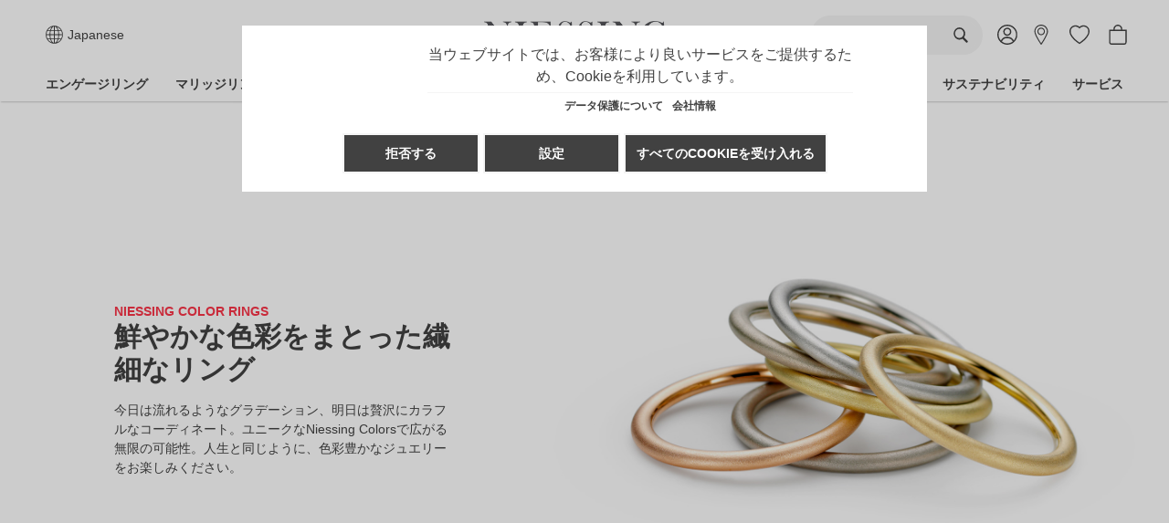

--- FILE ---
content_type: text/html; charset=UTF-8
request_url: https://niessing.jp/ja-JP/Color-Rings/
body_size: 46722
content:

<!DOCTYPE html>

<html lang="ja-JP"
      itemscope="itemscope"
      >

                                
    <head>
        
                                    <meta charset="utf-8">
            
                            <meta name="viewport"
                      content="width=device-width, initial-scale=1, shrink-to-fit=no">
            
            
	<!-- pinterest -->
	<meta name="p:domain_verify" content="1010a50d7d6b6c2da935e4172095ddac"/>
	<!-- pinterest -->

	                <meta name="author"
                      content="">
                <meta name="robots"
                      content="index,follow">
                <meta name="revisit-after"
                      content="15 days">
                <meta name="keywords"
                      content="モダンジュエリー, トレンドジュエリー, モダンゴールドジュエリー, ゴールドジュエリーのトレンド, ジュエリーのトレンド, モダンゴールドジュエリージュエリー, リング,  ハイジュエリー, デザインジュエリー,  ハンドメイド, Niessing ジュエリー,  ゴールドジュエリー ,ゴールド, プラチナ">
                <meta name="description"
                      content="色彩豊かなリングは流れるようなグラデーションやカラフルなコーディネートを作り出します。ユニークなニーシングカラーで広がる無限の可能性。">
            


                    
                        <meta property="og:type" content="website"/>
        
                    <meta property="og:site_name" content="Niessing"/>
        
                    <meta property="og:url" content="https://niessing.jp/ja-JP/Color-Rings/"/>
        
                                    <meta property="og:title" content="ニーシング・カラーリングス | ジュエリー | NIESSING"/>
                    
                                    <meta property="og:description" content="色彩豊かなリングは流れるようなグラデーションやカラフルなコーディネートを作り出します。ユニークなニーシングカラーで広がる無限の可能性。"/>
                    
                                    <meta property="og:image" content="https://niessing.jp/media/30/9d/a6/1704446636/Niessing_Corporate-Design_Logo_Wortmarke_4c_Gray.png?ts=1704446636"/>
                    
                    <meta name="twitter:card" content="website"/>
        
                    <meta name="twitter:site" content="Niessing"/>
        
                                    <meta property="twitter:title" content="ニーシング・カラーリングス | ジュエリー | NIESSING"/>
                    
                                    <meta property="twitter:description" content="色彩豊かなリングは流れるようなグラデーションやカラフルなコーディネートを作り出します。ユニークなニーシングカラーで広がる無限の可能性。"/>
                    
                                    <meta property="twitter:image" content="https://niessing.jp/media/30/9d/a6/1704446636/Niessing_Corporate-Design_Logo_Wortmarke_4c_Gray.png?ts=1704446636"/>
                        
                            <meta 
                      content="Niessing">
                <meta 
                      content="">
                <meta 
                      content="true">
                <meta 
                      content="https://niessing.jp/media/30/9d/a6/1704446636/Niessing_Corporate-Design_Logo_Wortmarke_4c_Gray.png?ts=1704446636">
            
                                            <meta name="theme-color"
                      content="#FFFFFF">
                            
            							<link rel="alternate" hreflang="en-HR" href="https://niessing.com/en-HR/Jewelry/Collection/Color-Rings/" />
							<link rel="alternate" hreflang="en-SE" href="https://niessing.com/en-SE/Jewelry/Collection/Color-Rings/" />
							<link rel="alternate" hreflang="en-RO" href="https://niessing.com/en-RO/Jewelry/Collection/Color-Rings/" />
							<link rel="alternate" hreflang="en-CZ" href="https://niessing.com/en-CZ/Jewelry/Collection/Color-Rings/" />
							<link rel="alternate" hreflang="en-LI" href="https://niessing.com/en-LI/Jewelry/Collection/Color-Rings/" />
							<link rel="alternate" hreflang="en-SK" href="https://niessing.com/en-SK/Jewelry/Collection/Color-Rings/" />
							<link rel="alternate" hreflang="en-LT" href="https://niessing.com/en-LT/Jewelry/Collection/Color-Rings/" />
							<link rel="alternate" hreflang="en-CN" href="https://niessing.cn/en-CN/Jewelry/Collection/Color-Rings/" />
							<link rel="alternate" hreflang="en-ES" href="https://niessing.com/en-ES/Jewelry/Collection/Color-Rings/" />
							<link rel="alternate" hreflang="en-MT" href="https://niessing.com/en-MT/Jewelry/Collection/Color-Rings/" />
							<link rel="alternate" hreflang="en-JP" href="https://niessing.jp/en-JP/Jewelry/Collection/Color-Rings/" />
							<link rel="alternate" hreflang="en-PT" href="https://niessing.com/en-PT/Jewelry/Collection/Color-Rings/" />
							<link rel="alternate" hreflang="en-GB" href="https://niessing.com/en-GB/Jewelry/Collection/Color-Rings/" />
							<link rel="alternate" hreflang="en-NL" href="https://niessing.com/en-NL/Jewelry/Collection/Color-Rings/" />
							<link rel="alternate" hreflang="en-DK" href="https://niessing.com/en-DK/Jewelry/Collection/Color-Rings/" />
							<link rel="alternate" hreflang="en-GR" href="https://niessing.com/en-GR/Jewelry/Collection/Color-Rings/" />
							<link rel="alternate" hreflang="en-IT" href="https://niessing.com/en-IT/Jewelry/Collection/Color-Rings/" />
							<link rel="alternate" hreflang="en-AT" href="https://niessing.com/en-AT/Jewelry/Collection/Color-Rings/" />
							<link rel="alternate" hreflang="en-HU" href="https://niessing.com/en-HU/Jewelry/Collection/Color-Rings/" />
							<link rel="alternate" hreflang="en-SI" href="https://niessing.com/en-SI/Jewelry/Collection/Color-Rings/" />
							<link rel="alternate" hreflang="en-BE" href="https://niessing.com/en-BE/Jewelry/Collection/Color-Rings/" />
							<link rel="alternate" hreflang="en-FR" href="https://niessing.com/en-FR/Jewelry/Collection/Color-Rings/" />
							<link rel="alternate" hreflang="en-CY" href="https://niessing.com/en-CY/Jewelry/Collection/Color-Rings/" />
							<link rel="alternate" hreflang="en-LU" href="https://niessing.com/en-LU/Jewelry/Collection/Color-Rings/" />
							<link rel="alternate" hreflang="en-EE" href="https://niessing.com/en-EE/Jewelry/Collection/Color-Rings/" />
							<link rel="alternate" hreflang="en-FI" href="https://niessing.com/en-FI/Jewelry/Collection/Color-Rings/" />
							<link rel="alternate" hreflang="en-IE" href="https://niessing.com/en-IE/Jewelry/Collection/Color-Rings/" />
							<link rel="alternate" hreflang="en-US" href="https://niessing.com/en-US/Jewelry/Collection/Color-Rings/" />
							<link rel="alternate" hreflang="en-DE" href="https://niessing.com/en-DE/Jewelry/Collection/Color-Rings/" />
							<link rel="alternate" hreflang="en-PL" href="https://niessing.com/en-PL/Jewelry/Collection/Color-Rings/" />
							<link rel="alternate" hreflang="en-BG" href="https://niessing.com/en-BG/Jewelry/Collection/Color-Rings/" />
							<link rel="alternate" hreflang="en-LV" href="https://niessing.com/en-LV/Jewelry/Collection/Color-Rings/" />
							<link rel="alternate" hreflang="de-DE" href="https://www.niessing.com/Schmuck/Kollektion/Farbringe/" />
							<link rel="alternate" hreflang="de-GR" href="https://niessing.com/de-GR/Schmuck/Kollektion/Farbringe/" />
							<link rel="alternate" hreflang="de-CY" href="https://niessing.com/de-CY/Schmuck/Kollektion/Farbringe/" />
							<link rel="alternate" hreflang="de-CN" href="https://niessing.cn/de-CN/Schmuck/Kollektion/Farbringe/" />
							<link rel="alternate" hreflang="de-LV" href="https://niessing.com/de-LV/Schmuck/Kollektion/Farbringe/" />
							<link rel="alternate" hreflang="de-CZ" href="https://niessing.com/de-CZ/Schmuck/Kollektion/Farbringe/" />
							<link rel="alternate" hreflang="x-default" href="https://niessing.com/Schmuck/Kollektion/Farbringe/" />
							<link rel="alternate" hreflang="de-DE" href="https://niessing.com/Schmuck/Kollektion/Farbringe/" />
							<link rel="alternate" hreflang="de-DK" href="https://niessing.com/de-DK/Schmuck/Kollektion/Farbringe/" />
							<link rel="alternate" hreflang="de-JP" href="https://niessing.jp/de-JP/Schmuck/Kollektion/Farbringe/" />
							<link rel="alternate" hreflang="de-LI" href="https://niessing.com/de-LI/Schmuck/Kollektion/Farbringe/" />
							<link rel="alternate" hreflang="de-PL" href="https://niessing.com/de-PL/Schmuck/Kollektion/Farbringe/" />
							<link rel="alternate" hreflang="de-GB" href="https://niessing.com/de-GB/Schmuck/Kollektion/Farbringe/" />
							<link rel="alternate" hreflang="de-AT" href="https://niessing.com/de-AT/Schmuck/Kollektion/Farbringe/" />
							<link rel="alternate" hreflang="de-ES" href="https://niessing.com/de-ES/Schmuck/Kollektion/Farbringe/" />
							<link rel="alternate" hreflang="de-DE" href="https://niessing.com/de-DE/Schmuck/Kollektion/Farbringe/" />
							<link rel="alternate" hreflang="de-NL" href="https://niessing.com/de-NL/Schmuck/Kollektion/Farbringe/" />
							<link rel="alternate" hreflang="de-LT" href="https://niessing.com/de-LT/Schmuck/Kollektion/Farbringe/" />
							<link rel="alternate" hreflang="de-RO" href="https://niessing.com/de-RO/Schmuck/Kollektion/Farbringe/" />
							<link rel="alternate" hreflang="de-SK" href="https://niessing.com/de-SK/Schmuck/Kollektion/Farbringe/" />
							<link rel="alternate" hreflang="de-FR" href="https://niessing.com/de-FR/Schmuck/Kollektion/Farbringe/" />
							<link rel="alternate" hreflang="de-BE" href="https://niessing.com/de-BE/Schmuck/Kollektion/Farbringe/" />
							<link rel="alternate" hreflang="de-DE" href="https://www.niessing.relaunch.onacylabs.de/Schmuck/Kollektion/Farbringe/" />
							<link rel="alternate" hreflang="de-SI" href="https://niessing.com/de-SI/Schmuck/Kollektion/Farbringe/" />
							<link rel="alternate" hreflang="de-IT" href="https://niessing.com/de-IT/Schmuck/Kollektion/Farbringe/" />
							<link rel="alternate" hreflang="de-PT" href="https://niessing.com/de-PT/Schmuck/Kollektion/Farbringe/" />
							<link rel="alternate" hreflang="de-LU" href="https://niessing.com/de-LU/Schmuck/Kollektion/Farbringe/" />
							<link rel="alternate" hreflang="de-IE" href="https://niessing.com/de-IE/Schmuck/Kollektion/Farbringe/" />
							<link rel="alternate" hreflang="de-HR" href="https://niessing.com/de-HR/Schmuck/Kollektion/Farbringe/" />
							<link rel="alternate" hreflang="de-HU" href="https://niessing.com/de-HU/Schmuck/Kollektion/Farbringe/" />
							<link rel="alternate" hreflang="de-BG" href="https://niessing.com/de-BG/Schmuck/Kollektion/Farbringe/" />
							<link rel="alternate" hreflang="de-EE" href="https://niessing.com/de-EE/Schmuck/Kollektion/Farbringe/" />
							<link rel="alternate" hreflang="de-FI" href="https://niessing.com/de-FI/Schmuck/Kollektion/Farbringe/" />
							<link rel="alternate" hreflang="de-US" href="https://niessing.com/de-US/Schmuck/Kollektion/Farbringe/" />
							<link rel="alternate" hreflang="de-MT" href="https://niessing.com/de-MT/Schmuck/Kollektion/Farbringe/" />
							<link rel="alternate" hreflang="de-SE" href="https://niessing.com/de-SE/Schmuck/Kollektion/Farbringe/" />
							<link rel="alternate" hreflang="nl-EE" href="https://niessing.com/nl-EE/Sieraden/Collectie/Color-Rings/" />
							<link rel="alternate" hreflang="nl-HU" href="https://niessing.com/nl-HU/Sieraden/Collectie/Color-Rings/" />
							<link rel="alternate" hreflang="nl-SK" href="https://niessing.com/nl-SK/Sieraden/Collectie/Color-Rings/" />
							<link rel="alternate" hreflang="nl-DK" href="https://niessing.com/nl-DK/Sieraden/Collectie/Color-Rings/" />
							<link rel="alternate" hreflang="nl-LT" href="https://niessing.com/nl-LT/Sieraden/Collectie/Color-Rings/" />
							<link rel="alternate" hreflang="nl-IT" href="https://niessing.com/nl-IT/Sieraden/Collectie/Color-Rings/" />
							<link rel="alternate" hreflang="nl-PT" href="https://niessing.com/nl-PT/Sieraden/Collectie/Color-Rings/" />
							<link rel="alternate" hreflang="nl-LI" href="https://niessing.com/nl-LI/Sieraden/Collectie/Color-Rings/" />
							<link rel="alternate" hreflang="nl-AT" href="https://niessing.com/nl-AT/Sieraden/Collectie/Color-Rings/" />
							<link rel="alternate" hreflang="nl-US" href="https://niessing.com/nl-US/Sieraden/Collectie/Color-Rings/" />
							<link rel="alternate" hreflang="nl-HR" href="https://niessing.com/nl-HR/Sieraden/Collectie/Color-Rings/" />
							<link rel="alternate" hreflang="nl-DE" href="https://niessing.com/nl-DE/Sieraden/Collectie/Color-Rings/" />
							<link rel="alternate" hreflang="nl-SE" href="https://niessing.com/nl-SE/Sieraden/Collectie/Color-Rings/" />
							<link rel="alternate" hreflang="nl-CN" href="https://niessing.cn/nl-CN/Sieraden/Collectie/Color-Rings/" />
							<link rel="alternate" hreflang="nl-PL" href="https://niessing.com/nl-PL/Sieraden/Collectie/Color-Rings/" />
							<link rel="alternate" hreflang="nl-LU" href="https://niessing.com/nl-LU/Sieraden/Collectie/Color-Rings/" />
							<link rel="alternate" hreflang="nl-MT" href="https://niessing.com/nl-MT/Sieraden/Collectie/Color-Rings/" />
							<link rel="alternate" hreflang="nl-SI" href="https://niessing.com/nl-SI/Sieraden/Collectie/Color-Rings/" />
							<link rel="alternate" hreflang="nl-IE" href="https://niessing.com/nl-IE/Sieraden/Collectie/Color-Rings/" />
							<link rel="alternate" hreflang="nl-ES" href="https://niessing.com/nl-ES/Sieraden/Collectie/Color-Rings/" />
							<link rel="alternate" hreflang="nl-LV" href="https://niessing.com/nl-LV/Sieraden/Collectie/Color-Rings/" />
							<link rel="alternate" hreflang="nl-FI" href="https://niessing.com/nl-FI/Sieraden/Collectie/Color-Rings/" />
							<link rel="alternate" hreflang="nl-FR" href="https://niessing.com/nl-FR/Sieraden/Collectie/Color-Rings/" />
							<link rel="alternate" hreflang="nl-BG" href="https://niessing.com/nl-BG/Sieraden/Collectie/Color-Rings/" />
							<link rel="alternate" hreflang="nl-NL" href="https://niessing.com/nl-NL/Sieraden/Collectie/Color-Rings/" />
							<link rel="alternate" hreflang="nl-JP" href="https://niessing.jp/nl-JP/Sieraden/Collectie/Color-Rings/" />
							<link rel="alternate" hreflang="nl-GR" href="https://niessing.com/nl-GR/Sieraden/Collectie/Color-Rings/" />
							<link rel="alternate" hreflang="nl-CY" href="https://niessing.com/nl-CY/Sieraden/Collectie/Color-Rings/" />
							<link rel="alternate" hreflang="nl-GB" href="https://niessing.com/nl-GB/Sieraden/Collectie/Color-Rings/" />
							<link rel="alternate" hreflang="nl-RO" href="https://niessing.com/nl-RO/Sieraden/Collectie/Color-Rings/" />
							<link rel="alternate" hreflang="nl-CZ" href="https://niessing.com/nl-CZ/Sieraden/Collectie/Color-Rings/" />
							<link rel="alternate" hreflang="nl-BE" href="https://niessing.com/nl-BE/Sieraden/Collectie/Color-Rings/" />
							<link rel="alternate" hreflang="zh-GB" href="https://niessing.com/zh-GB/Color-Rings/" />
							<link rel="alternate" hreflang="zh-ES" href="https://niessing.com/zh-ES/Color-Rings/" />
							<link rel="alternate" hreflang="zh-US" href="https://niessing.com/zh-US/Color-Rings/" />
							<link rel="alternate" hreflang="zh-CZ" href="https://niessing.com/zh-CZ/Color-Rings/" />
							<link rel="alternate" hreflang="zh-LU" href="https://niessing.com/zh-LU/Color-Rings/" />
							<link rel="alternate" hreflang="zh-IE" href="https://niessing.com/zh-IE/Color-Rings/" />
							<link rel="alternate" hreflang="zh-PL" href="https://niessing.com/zh-PL/Color-Rings/" />
							<link rel="alternate" hreflang="zh-JP" href="https://niessing.jp/zh-JP/Color-Rings/" />
							<link rel="alternate" hreflang="zh-BG" href="https://niessing.com/zh-BG/Color-Rings/" />
							<link rel="alternate" hreflang="zh-DE" href="https://niessing.com/zh-DE/Color-Rings/" />
							<link rel="alternate" hreflang="zh-FI" href="https://niessing.com/zh-FI/Color-Rings/" />
							<link rel="alternate" hreflang="zh-EE" href="https://niessing.com/zh-EE/Color-Rings/" />
							<link rel="alternate" hreflang="zh-LT" href="https://niessing.com/zh-LT/Color-Rings/" />
							<link rel="alternate" hreflang="zh-PT" href="https://niessing.com/zh-PT/Color-Rings/" />
							<link rel="alternate" hreflang="zh-AT" href="https://niessing.com/zh-AT/Color-Rings/" />
							<link rel="alternate" hreflang="zh-LV" href="https://niessing.com/zh-LV/Color-Rings/" />
							<link rel="alternate" hreflang="zh-HU" href="https://niessing.com/zh-HU/Color-Rings/" />
							<link rel="alternate" hreflang="zh-GR" href="https://niessing.com/zh-GR/Color-Rings/" />
							<link rel="alternate" hreflang="zh-HR" href="https://niessing.com/zh-HR/Color-Rings/" />
							<link rel="alternate" hreflang="zh-DK" href="https://niessing.com/zh-DK/Color-Rings/" />
							<link rel="alternate" hreflang="zh-SE" href="https://niessing.com/zh-SE/Color-Rings/" />
							<link rel="alternate" hreflang="zh-BE" href="https://niessing.com/zh-BE/Color-Rings/" />
							<link rel="alternate" hreflang="zh-RO" href="https://niessing.com/zh-RO/Color-Rings/" />
							<link rel="alternate" hreflang="zh-SI" href="https://niessing.com/zh-SI/Color-Rings/" />
							<link rel="alternate" hreflang="Color-Rings" href="https://niessing.cn/Color-Rings/" />
							<link rel="alternate" hreflang="cn-LI" href="https://niessing.com/cn-LI/Color-Rings/" />
							<link rel="alternate" hreflang="zh-FR" href="https://niessing.com/zh-FR/Color-Rings/" />
							<link rel="alternate" hreflang="zh-IT" href="https://niessing.com/zh-IT/Color-Rings/" />
							<link rel="alternate" hreflang="zh-MT" href="https://niessing.com/zh-MT/Color-Rings/" />
							<link rel="alternate" hreflang="zh-NL" href="https://niessing.com/zh-NL/Color-Rings/" />
							<link rel="alternate" hreflang="zh-CY" href="https://niessing.com/zh-CY/Color-Rings/" />
							<link rel="alternate" hreflang="zh-CN" href="https://niessing.cn/zh-CN/Color-Rings/" />
							<link rel="alternate" hreflang="zh-SK" href="https://niessing.com/zh-SK/Color-Rings/" />
							<link rel="alternate" hreflang="ja-MT" href="https://niessing.com/ja-MT/Color-Rings/" />
							<link rel="alternate" hreflang="ja-NL" href="https://niessing.com/ja-NL/Color-Rings/" />
							<link rel="alternate" hreflang="ja-BE" href="https://niessing.com/ja-BE/Color-Rings/" />
							<link rel="alternate" hreflang="ja-PL" href="https://niessing.com/ja-PL/Color-Rings/" />
							<link rel="alternate" hreflang="ja-LI" href="https://niessing.com/ja-LI/Color-Rings/" />
							<link rel="alternate" hreflang="ja-LV" href="https://niessing.com/ja-LV/Color-Rings/" />
							<link rel="alternate" hreflang="ja-AT" href="https://niessing.com/ja-AT/Color-Rings/" />
							<link rel="alternate" hreflang="ja-FR" href="https://niessing.com/ja-FR/Color-Rings/" />
							<link rel="alternate" hreflang="ja-HU" href="https://niessing.com/ja-HU/Color-Rings/" />
							<link rel="alternate" hreflang="ja-IE" href="https://niessing.com/ja-IE/Color-Rings/" />
							<link rel="alternate" hreflang="Color-Rings" href="https://niessing.jp/Color-Rings/" />
							<link rel="alternate" hreflang="ja-FI" href="https://niessing.com/ja-FI/Color-Rings/" />
							<link rel="alternate" hreflang="ja-GR" href="https://niessing.com/ja-GR/Color-Rings/" />
							<link rel="alternate" hreflang="ja-EE" href="https://niessing.com/ja-EE/Color-Rings/" />
							<link rel="alternate" hreflang="ja-CY" href="https://niessing.com/ja-CY/Color-Rings/" />
							<link rel="alternate" hreflang="ja-SE" href="https://niessing.com/ja-SE/Color-Rings/" />
							<link rel="alternate" hreflang="ja-ES" href="https://niessing.com/ja-ES/Color-Rings/" />
							<link rel="alternate" hreflang="ja-LU" href="https://niessing.com/ja-LU/Color-Rings/" />
							<link rel="alternate" hreflang="ja-LT" href="https://niessing.com/ja-LT/Color-Rings/" />
							<link rel="alternate" hreflang="ja-US" href="https://niessing.com/ja-US/Color-Rings/" />
							<link rel="alternate" hreflang="ja-GB" href="https://niessing.com/ja-GB/Color-Rings/" />
							<link rel="alternate" hreflang="ja-DE" href="https://niessing.com/ja-DE/Color-Rings/" />
							<link rel="alternate" hreflang="ja-JP" href="https://niessing.jp/ja-JP/Color-Rings/" />
							<link rel="alternate" hreflang="ja-CZ" href="https://niessing.com/ja-CZ/Color-Rings/" />
							<link rel="alternate" hreflang="ja-DK" href="https://niessing.com/ja-DK/Color-Rings/" />
							<link rel="alternate" hreflang="ja-PT" href="https://niessing.com/ja-PT/Color-Rings/" />
							<link rel="alternate" hreflang="ja-CN" href="https://niessing.cn/ja-CN/Color-Rings/" />
							<link rel="alternate" hreflang="ja-SI" href="https://niessing.com/ja-SI/Color-Rings/" />
							<link rel="alternate" hreflang="ja-BG" href="https://niessing.com/ja-BG/Color-Rings/" />
							<link rel="alternate" hreflang="ja-SK" href="https://niessing.com/ja-SK/Color-Rings/" />
							<link rel="alternate" hreflang="ja-RO" href="https://niessing.com/ja-RO/Color-Rings/" />
							<link rel="alternate" hreflang="ja-IT" href="https://niessing.com/ja-IT/Color-Rings/" />
							<link rel="alternate" hreflang="ja-HR" href="https://niessing.com/ja-HR/Color-Rings/" />
	        

                
                    <script type="application/ld+json">
            [{"@context":"https:\/\/schema.org","@type":"BreadcrumbList","itemListElement":[{"@type":"ListItem","position":1,"name":"\u30b8\u30e5\u30a8\u30ea\u30fc","item":"https:\/\/niessing.jp\/ja-JP\/navigation\/c488463862e9494abd700f2ba68326a6"},{"@type":"ListItem","position":2,"name":"\u30b3\u30ec\u30af\u30b7\u30e7\u30f3","item":"https:\/\/niessing.jp\/ja-JP\/navigation\/7e2a6fa1081e48b8b8fde4129c33a795"},{"@type":"ListItem","position":3,"name":"Color Rings","item":"https:\/\/niessing.jp\/ja-JP\/Color-Rings\/"}]}]
        </script>
            

                    <link rel="shortcut icon"
                  href="https://niessing.jp/media/37/08/46/1747397529/favicon.ico?ts=1747397529">
        
                                <link rel="apple-touch-icon"
                  href="/bundles/niessingtheme/assets/logo/niessing-android-chrome-192x192.png">
                    
        <link rel="canonical" href="https://niessing.jp/ja-JP/Color-Rings/" />
                    <title >ニーシング・カラーリングス | ジュエリー | NIESSING</title>
        
        	<link rel="preload" href="/bundles/niessingtheme/assets/fonts/sans/TheSansC5-3_Light.woff2" as="font" type="font/woff2" crossorigin>
	<link rel="preload" href="/bundles/niessingtheme/assets/fonts/sans/TheSansC5-5_Plain.woff2" as="font" type="font/woff2" crossorigin>
	<link rel="preload" href="/bundles/niessingtheme/assets/fonts/sans/TheSansC5-7_Bold.woff2" as="font" type="font/woff2" crossorigin>
	<link rel="preload" href="/bundles/niessingtheme/assets/fonts/sans/TheSansC5-8_ExtraBold.woff2" as="font" type="font/woff2" crossorigin>
	<meta name="google-site-verification" content="bvIrg3Dy0juIykL3MTjr4DfC_kJvpd5mVzmH-0Glepo" />
	                                                                    <link rel="stylesheet"
                      href="https://niessing.jp/theme/ae5379812098cd09d515cfd05a7bb306/css/all.css?1764577468">
                                    

    
    
    
            <style>
            :root {
                --moorl-advanced-search-width: 600px;
            }
        </style>
    

                        <script>
        window.features = {"V6_5_0_0":true,"v6.5.0.0":true,"V6_6_0_0":true,"v6.6.0.0":true,"V6_7_0_0":false,"v6.7.0.0":false,"DISABLE_VUE_COMPAT":false,"disable.vue.compat":false,"ACCESSIBILITY_TWEAKS":false,"accessibility.tweaks":false,"ADMIN_VITE":false,"admin.vite":false,"TELEMETRY_METRICS":false,"telemetry.metrics":false,"CACHE_REWORK":false,"cache.rework":false};
    </script>
        
                                                
            <script>
            window.dataLayer = window.dataLayer || [];
            function gtag() { dataLayer.push(arguments); }

            (() => {
                const analyticsStorageEnabled = document.cookie.split(';').some((item) => item.trim().includes('google-analytics-enabled=1'));
                const adsEnabled = document.cookie.split(';').some((item) => item.trim().includes('google-ads-enabled=1'));

                // Always set a default consent for consent mode v2
                gtag('consent', 'default', {
                    'ad_user_data': adsEnabled ? 'granted' : 'denied',
                    'ad_storage': adsEnabled ? 'granted' : 'denied',
                    'ad_personalization': adsEnabled ? 'granted' : 'denied',
                    'analytics_storage': analyticsStorageEnabled ? 'granted' : 'denied'
                });
            })();
        </script>
            

    
                                            <script                     type="text/javascript">
                window.ga4CustomUrl = '';
            </script>
            
                                                                                        
    
                                                                                                <script                         type="text/javascript">
                    window.ga4RemarketingEnabled = false;
                    window.googleAnalyticsEnabled = false;
                    window.googleAdsEnabled = false;
                    window.ga4AdvancedAdsEnabled = false;
                    window.ga4Enabled = false;
                    window.googleTagEnabled = false;


                                        window.ga4CookieConfig = 'standardCookies';
                    
                                        window.ga4cookieListener = false;
                                                            window.generateLeadValue = '1';
                                        window.ga4Currency = 'JPY';
                                        window.transationIdMethod = "hashedOrderId";
                                    </script>
                                                            <script                             type="text/javascript">
                        window.ga4TagId = 'GTM-WBJV7N2';
                        window.dataLayer = window.dataLayer || [];
                        window.googleTagEnabled = true;
                        window.ga4Enabled = true;
                        window.ga4controllerName = 'navigation';
                        window.ga4controllerAction = 'index';
                        window.ga4activeNavigationId = '2ac9971a6fe8488ab50dc0ff7780e5d9';
                        window.ga4activeNavigationName = '';
                        window.ga4affiliation = '';
                        window.ga4salesChannelName = '';
                        window.ga4salesChannelId = '079879d5842745309a32a88efc3488be';
                                                window.ga4enableUserId = true;
                                                                        window.ga4upCoupon = false;
                                                                        window.ga4gpCoupon = false;
                                            </script>
                                                                                            <script                             type="text/javascript">
                        window.googleAnalyticsEnabled = true;
                    </script>
                                    

                                    <script                         type="text/javascript">
                    window.ga4UserLoggedIn = false;
                    if (localStorage.getItem("loginSent")) localStorage.removeItem("loginSent")
                </script>
            
                            <script                         type="text/javascript">
                                        window.ga4RemarketingEnabled = true;
                                        window.googleAdsEnabled = true;
                                        window.ga4AdvancedAdsEnabled = true;
                                                            window.adsValueNetto = false;
                                        window.adsWithShipping = !!'1';
                                        window.transationIdMethod = "hashedOrderId";
                                                            window.customTagManager = false;
                                    </script>

                                                        <script                     type="text/javascript">
                if (window.googleAdsEnabled !== true && window.googleAnalyticsEnabled !== true) {
                    window.ga4Enabled = false;
                }
            </script>
            
                
                        <script                     type="text/javascript">
                window.ga4Product = {};
            </script>
                                                    
                                                                    
                                                    
                                                                        
                
                                                                                                                                                                                                                                                                                                                                                                                                                                                                                                                                                                                                                                                                                                                                                                                                                                                                                                                                                                                                                                                                                                                                                                                                                                                                                                                                                                                
                                                    
                                                    
                                    <script                             type="text/javascript">
                        window.ga4Product['5706b1bbae6d55b69ce8e04b847116e5'] = {
                            item_brand: '',
                            item_name: 'Niessing Triangle Color Rings',
                            item_id: '5706b1bbae6d55b69ce8e04b847116e5',
                            currency: 'JPY',
                            item_variant: 'OFINNEN Gloss - STEIN7ANZAHL 0 - STEIN8ANZAHL 0 - STEIN9ANZAHL 0 - Model Number N411570 - ONLINESTORE 0 - カテゴリー リング - コレクション COLOR RINGS - Carrying place 01 - 幅 1,8 - Height 1,8 - Leading dimension 1 1,8 - Leading dimension 2 1,8 - 素材 Au 750 - ニーシング カラー Supla Grenadine - Texture Gloss - ダイヤモンドの数 5 - ダイヤモンドの数 5 - Stone Material diamond - Cut Brillant - Barrel Type Pointed - Carat 0,005 - Color Top Wesselton G - Clarity VS2 - ダイヤモンドの数2 0 - ダイヤモンドの数3 0 - ダイヤモンドの数4 0 - ダイヤモンドの数5 0 - ダイヤモンドの数6 0 ',
                            price: '284900',
                            extra: {
                                minPurchase: '1',
                                shopware_id: '5706b1bbae6d55b69ce8e04b847116e5',
                                realPrice: '284900',
                                item_startPrice: '284900',
                                item_hasGraduatedPrice: '1',
                                taxRate: '19',
                                cheapest: '284900',
                            }
                        };
                                                    window.ga4Product['5706b1bbae6d55b69ce8e04b847116e5']['item_list_id'] = '2ac9971a6fe8488ab50dc0ff7780e5d9';
                            window.ga4Product['5706b1bbae6d55b69ce8e04b847116e5']['item_list_name'] = '';
                                                                                                                                                                            window.ga4Product['5706b1bbae6d55b69ce8e04b847116e5']['item_category'] = '';
                                                                                                                                                                window.ga4Product['5706b1bbae6d55b69ce8e04b847116e5']['item_category2'] = 'ジュエリー';
                                                                                                                                        </script>
                                            
                                                                    
                                                    
                                                                        
                
                                                                                                                                                                                                                                                                                                                                                                                                                                                                                                                                                                                                                                                                                                                                                                                                                                                                                                                                                                                                                                                                                                        
                                                    
                                                    
                                    <script                             type="text/javascript">
                        window.ga4Product['eee75ecbaa920acebbe7e8919ad62e5a'] = {
                            item_brand: '',
                            item_name: 'Niessing Color Rings',
                            item_id: 'eee75ecbaa920acebbe7e8919ad62e5a',
                            currency: 'JPY',
                            item_variant: 'OFINNEN Gloss - STEIN7ANZAHL 0 - STEIN8ANZAHL 0 - STEIN9ANZAHL 0 - Model Number N281070 - ONLINESTORE 1 - カテゴリー リング - コレクション COLOR RINGS - Carrying place 01 - 幅 1,7 - Height 1,9 - Leading dimension 1 1,7 - Leading dimension 2 1,9 - 素材 Au 750 - ニーシング カラー Sand Gray - Texture Velvet - ダイヤモンドの数 0 - ダイヤモンドの数 0 - ダイヤモンドの数2 0 - ダイヤモンドの数3 0 - ダイヤモンドの数4 0 - ダイヤモンドの数5 0 - ダイヤモンドの数6 0 ',
                            price: '221100',
                            extra: {
                                minPurchase: '1',
                                shopware_id: 'eee75ecbaa920acebbe7e8919ad62e5a',
                                realPrice: '221100',
                                item_startPrice: '221100',
                                item_hasGraduatedPrice: '1',
                                taxRate: '19',
                                cheapest: '221100',
                            }
                        };
                                                    window.ga4Product['eee75ecbaa920acebbe7e8919ad62e5a']['item_list_id'] = '2ac9971a6fe8488ab50dc0ff7780e5d9';
                            window.ga4Product['eee75ecbaa920acebbe7e8919ad62e5a']['item_list_name'] = '';
                                                                                                                                                                            window.ga4Product['eee75ecbaa920acebbe7e8919ad62e5a']['item_category'] = '';
                                                                                                                                                                window.ga4Product['eee75ecbaa920acebbe7e8919ad62e5a']['item_category2'] = 'ジュエリー';
                                                                                                                                        </script>
                                            
                                                                    
                                                    
                                                                        
                
                                                                                                                                                                                                                                                                                                                                                                                                                                                                                                                                                                                                                                                                                                                                                                                                                                                                                                                                                                                                                                                                                                        
                                                    
                                                    
                                    <script                             type="text/javascript">
                        window.ga4Product['c3ec27ee4ad0df552395ea054f491ba3'] = {
                            item_brand: '',
                            item_name: 'Niessing Aura® Color Rings',
                            item_id: 'c3ec27ee4ad0df552395ea054f491ba3',
                            currency: 'JPY',
                            item_variant: 'OFINNEN Gloss - STEIN7ANZAHL 0 - STEIN8ANZAHL 0 - STEIN9ANZAHL 0 - Model Number N281500 - ONLINESTORE 1 - カテゴリー リング - コレクション COLOR RINGS - Carrying place 01 - 幅 1,7 - Height 1,9 - Leading dimension 1 1,7 - Leading dimension 2 1,9 - 素材 Au 750 - ニーシング カラー aura1 - Texture Velvet - ダイヤモンドの数 0 - ダイヤモンドの数 0 - ダイヤモンドの数2 0 - ダイヤモンドの数3 0 - ダイヤモンドの数4 0 - ダイヤモンドの数5 0 - ダイヤモンドの数6 0 ',
                            price: '245300',
                            extra: {
                                minPurchase: '1',
                                shopware_id: 'c3ec27ee4ad0df552395ea054f491ba3',
                                realPrice: '245300',
                                item_startPrice: '245300',
                                item_hasGraduatedPrice: '1',
                                taxRate: '19',
                                cheapest: '245300',
                            }
                        };
                                                    window.ga4Product['c3ec27ee4ad0df552395ea054f491ba3']['item_list_id'] = '2ac9971a6fe8488ab50dc0ff7780e5d9';
                            window.ga4Product['c3ec27ee4ad0df552395ea054f491ba3']['item_list_name'] = '';
                                                                                                                                                                            window.ga4Product['c3ec27ee4ad0df552395ea054f491ba3']['item_category'] = '';
                                                                                                                                                                window.ga4Product['c3ec27ee4ad0df552395ea054f491ba3']['item_category2'] = 'ジュエリー';
                                                                                                                                        </script>
                                            
                                                                    
                                                    
                                                                        
                
                                                                                                                                                                                                                                                                                                                                                                                                                                                                                                                                                                                                                                                                                                                                                                                                                                                                                                                                                                                                                                                                                                        
                                                    
                                                    
                                    <script                             type="text/javascript">
                        window.ga4Product['aff1393d73acfbb180c5b11409a7abbe'] = {
                            item_brand: '',
                            item_name: 'Niessing Solaris Color Rings',
                            item_id: 'aff1393d73acfbb180c5b11409a7abbe',
                            currency: 'JPY',
                            item_variant: 'OFINNEN Gloss - STEIN7ANZAHL 0 - STEIN8ANZAHL 0 - STEIN9ANZAHL 0 - Model Number N331500 - ONLINESTORE 1 - カテゴリー リング - コレクション COLOR RINGS - Carrying place 01 - 幅 1,7 - Height 1,9 - Leading dimension 1 1,7 - Leading dimension 2 1,9 - 素材 Au 750 - ニーシング カラー Solaris1 - Texture Velvet - ダイヤモンドの数 0 - ダイヤモンドの数 0 - ダイヤモンドの数2 0 - ダイヤモンドの数3 0 - ダイヤモンドの数4 0 - ダイヤモンドの数5 0 - ダイヤモンドの数6 0 ',
                            price: '245300',
                            extra: {
                                minPurchase: '1',
                                shopware_id: 'aff1393d73acfbb180c5b11409a7abbe',
                                realPrice: '245300',
                                item_startPrice: '245300',
                                item_hasGraduatedPrice: '1',
                                taxRate: '19',
                                cheapest: '245300',
                            }
                        };
                                                    window.ga4Product['aff1393d73acfbb180c5b11409a7abbe']['item_list_id'] = '2ac9971a6fe8488ab50dc0ff7780e5d9';
                            window.ga4Product['aff1393d73acfbb180c5b11409a7abbe']['item_list_name'] = '';
                                                                                                                                                                            window.ga4Product['aff1393d73acfbb180c5b11409a7abbe']['item_category'] = '';
                                                                                                                                                                window.ga4Product['aff1393d73acfbb180c5b11409a7abbe']['item_category2'] = 'ジュエリー';
                                                                                                                                        </script>
                                        
    
            
                            
    

                            
            
                
                                    <script>
                    window.useDefaultCookieConsent = true;
                </script>
                    
                                <script>
                window.activeNavigationId = '2ac9971a6fe8488ab50dc0ff7780e5d9';
                window.router = {
                    'frontend.cart.offcanvas': '/ja-JP/checkout/offcanvas',
                    'frontend.cookie.offcanvas': '/ja-JP/cookie/offcanvas',
                    'frontend.checkout.finish.page': '/ja-JP/checkout/finish',
                    'frontend.checkout.info': '/ja-JP/widgets/checkout/info',
                    'frontend.menu.offcanvas': '/ja-JP/widgets/menu/offcanvas',
                    'frontend.cms.page': '/ja-JP/widgets/cms',
                    'frontend.cms.navigation.page': '/ja-JP/widgets/cms/navigation',
                    'frontend.account.addressbook': '/ja-JP/widgets/account/address-book',
                    'frontend.country.country-data': '/ja-JP/country/country-state-data',
                    'frontend.app-system.generate-token': '/ja-JP/app-system/Placeholder/generate-token',
                    };
                window.salesChannelId = '079879d5842745309a32a88efc3488be';
            </script>
        
                                <script>
                
                window.breakpoints = {"xs":0,"sm":576,"md":768,"lg":992,"xl":1200,"xxl":1400};
            </script>
        
                                    <script>
                    window.customerLoggedInState = 0;

                    window.wishlistEnabled = 1;
                </script>
                    
                    <script src="https://niessing.jp/bundles/neon6configurator/storefront/jquery-3.5.1.slim.min.js?1764577464"></script>

                            <script>
                window.themeAssetsPublicPath = 'https://niessing.jp/theme/a83bbc33336343d4b10ab04783fa0726/assets/';
            </script>
        
                                                            <script>
                        window.themeJsPublicPath = 'https://niessing.jp/theme/ae5379812098cd09d515cfd05a7bb306/js/';
                    </script>
                                            <script type="text/javascript" src="https://niessing.jp/theme/ae5379812098cd09d515cfd05a7bb306/js/storefront/storefront.js?1764577468" defer></script>
                                            <script type="text/javascript" src="https://niessing.jp/theme/ae5379812098cd09d515cfd05a7bb306/js/swag-pay-pal/swag-pay-pal.js?1764577468" defer></script>
                                            <script type="text/javascript" src="https://niessing.jp/theme/ae5379812098cd09d515cfd05a7bb306/js/moorl-foundation/moorl-foundation.js?1764577468" defer></script>
                                            <script type="text/javascript" src="https://niessing.jp/theme/ae5379812098cd09d515cfd05a7bb306/js/moorl-merchant-finder/moorl-merchant-finder.js?1764577468" defer></script>
                                            <script type="text/javascript" src="https://niessing.jp/theme/ae5379812098cd09d515cfd05a7bb306/js/neti-next-cms-element-builder/neti-next-cms-element-builder.js?1764577468" defer></script>
                                            <script type="text/javascript" src="https://niessing.jp/theme/ae5379812098cd09d515cfd05a7bb306/js/onacy-lang-and-delivery-select/onacy-lang-and-delivery-select.js?1764577468" defer></script>
                                            <script type="text/javascript" src="https://niessing.jp/theme/ae5379812098cd09d515cfd05a7bb306/js/pickware-dhl/pickware-dhl.js?1764577468" defer></script>
                                            <script type="text/javascript" src="https://niessing.jp/theme/ae5379812098cd09d515cfd05a7bb306/js/pickware-shipping-bundle/pickware-shipping-bundle.js?1764577468" defer></script>
                                            <script type="text/javascript" src="https://niessing.jp/theme/ae5379812098cd09d515cfd05a7bb306/js/onacy-filter-groups/onacy-filter-groups.js?1764577468" defer></script>
                                            <script type="text/javascript" src="https://niessing.jp/theme/ae5379812098cd09d515cfd05a7bb306/js/onacy-merchant-extension/onacy-merchant-extension.js?1764577468" defer></script>
                                            <script type="text/javascript" src="https://niessing.jp/theme/ae5379812098cd09d515cfd05a7bb306/js/d-i-sco-g-a4/d-i-sco-g-a4.js?1764577468" defer></script>
                                            <script type="text/javascript" src="https://niessing.jp/theme/ae5379812098cd09d515cfd05a7bb306/js/nds-captchas/nds-captchas.js?1764577468" defer></script>
                                            <script type="text/javascript" src="https://niessing.jp/theme/ae5379812098cd09d515cfd05a7bb306/js/onacy-consent-manager/onacy-consent-manager.js?1764577468" defer></script>
                                            <script type="text/javascript" src="https://niessing.jp/theme/ae5379812098cd09d515cfd05a7bb306/js/payrexx-payment-gateway-s-w6/payrexx-payment-gateway-s-w6.js?1764577468" defer></script>
                                            <script type="text/javascript" src="https://niessing.jp/theme/ae5379812098cd09d515cfd05a7bb306/js/onacy-hide-cookiebanner/onacy-hide-cookiebanner.js?1764577468" defer></script>
                                            <script type="text/javascript" src="https://niessing.jp/theme/ae5379812098cd09d515cfd05a7bb306/js/neon6-configurator/neon6-configurator.js?1764577468" defer></script>
                                            <script type="text/javascript" src="https://niessing.jp/theme/ae5379812098cd09d515cfd05a7bb306/js/onacy-contrast-toggle/onacy-contrast-toggle.js?1764577468" defer></script>
                                            <script type="text/javascript" src="https://niessing.jp/theme/ae5379812098cd09d515cfd05a7bb306/js/niessing-theme/niessing-theme.js?1764577468" defer></script>
                                                        

    
    
        </head>


        
    <body class="    is-ctl-navigation is-act-index

    ">

                            
    
    
            <div class="skip-to-content bg-primary-subtle text-primary-emphasis visually-hidden-focusable overflow-hidden">
            <div class="container d-flex justify-content-center">
                                                                                        <a href="#content-main" class="skip-to-content-link d-inline-flex text-decoration-underline m-1 p-2 fw-bold gap-2">
                                Skip to main content
                            </a>
                                            
                                                                        <a href="#header-main-search-input" class="skip-to-content-link d-inline-flex text-decoration-underline m-1 p-2 fw-bold gap-2 d-none d-sm-block">
                                Skip to search
                            </a>
                                            
                                                                        <a href="#main-navigation-menu" class="skip-to-content-link d-inline-flex text-decoration-underline m-1 p-2 fw-bold gap-2 d-none d-lg-block">
                                Skip to main navigation
                            </a>
                                                                        </div>
        </div>
        
    
        <script type="text/javascript" src="https://niessing.jp/bundles/onacylanganddeliveryselect/js/language-switch.js?1764577464"></script>
    <script>
        let langSwitch = new AutomaticBrowserRedirect({"zh":"https:\/\/niessing.cn\/zh-CN","ja":"https:\/\/niessing.jp\/ja-JP","de":"https:\/\/niessing.com\/de-DE","nl":"https:\/\/niessing.com\/nl-NL","en":"https:\/\/niessing.com\/en-DE"});
        langSwitch.redirect('/navigation/2ac9971a6fe8488ab50dc0ff7780e5d9');
    </script>
                                
                <noscript class="noscript-main">
                
    <div role="alert"
                  class="alert alert-info alert-has-icon">
                                                                        
                                                                                                                                                            <span class="icon icon-info" aria-hidden="true">
                                        <svg xmlns="http://www.w3.org/2000/svg" xmlns:xlink="http://www.w3.org/1999/xlink" width="24" height="24" viewBox="0 0 24 24"><defs><path d="M12 7c.5523 0 1 .4477 1 1s-.4477 1-1 1-1-.4477-1-1 .4477-1 1-1zm1 9c0 .5523-.4477 1-1 1s-1-.4477-1-1v-5c0-.5523.4477-1 1-1s1 .4477 1 1v5zm11-4c0 6.6274-5.3726 12-12 12S0 18.6274 0 12 5.3726 0 12 0s12 5.3726 12 12zM12 2C6.4772 2 2 6.4772 2 12s4.4772 10 10 10 10-4.4772 10-10S17.5228 2 12 2z" id="icons-default-info" /></defs><use xlink:href="#icons-default-info" fill="#758CA3" fill-rule="evenodd" /></svg>
                    </span>
                                                        
                                    
                    <div class="alert-content-container">
                                                    
                                                        <div class="alert-content">                                                    To be able to use the full range of Shopware 6, we recommend activating Javascript in your browser.
                                                                </div>                
                                                                </div>
            </div>
            </noscript>
        

                    <header class="header-main">
                            <div class="container">
                    			<div class="row align-items-center header-row">
							<div class="col-auto d-lg-none">
											<button class="btn nav-main-toggle-btn header-actions-btn test" type="button" data-off-canvas-menu="true" aria-label="Menu">
															                                                                                                        <span class="icon icon-stack">
                                        <svg xmlns="http://www.w3.org/2000/svg" xmlns:xlink="http://www.w3.org/1999/xlink" width="24" height="24" viewBox="0 0 24 24"><defs><path d="M3 13c-.5523 0-1-.4477-1-1s.4477-1 1-1h18c.5523 0 1 .4477 1 1s-.4477 1-1 1H3zm0-7c-.5523 0-1-.4477-1-1s.4477-1 1-1h18c.5523 0 1 .4477 1 1s-.4477 1-1 1H3zm0 14c-.5523 0-1-.4477-1-1s.4477-1 1-1h18c.5523 0 1 .4477 1 1s-.4477 1-1 1H3z" id="icons-default-stack" /></defs><use xlink:href="#icons-default-stack" fill="#758CA3" fill-rule="evenodd" /></svg>
                    </span>
    													</button>
									</div>
			
							<div class="col-4 d-none d-lg-block order-lg-1">
					                
            <div class="top-bar-nav-item top-bar-language">
            	                                                                                                        <span class="icon icon-globe icon-sm">
                                        <svg version="1.1" id="globe" xmlns="http://www.w3.org/2000/svg" xmlns:xlink="http://www.w3.org/1999/xlink" x="0px" y="0px"
	 viewBox="0 0 256 256" style="enable-background:new 0 0 256 256;" xml:space="preserve">
<path d="M127.9,1.4C58.1,1.4,1.4,58.1,1.4,127.9s56.7,126.5,126.4,126.5s126.5-56.7,126.5-126.5S197.6,1.4,127.9,1.4z M12.8,133.5
	h45c0.4,17.2,2.6,33.4,6.3,48H26C18.3,167,13.6,150.8,12.8,133.5z M133.5,63V13.2c17.5,3.4,33,22.5,42.7,49.8
	C176.2,63,133.5,63,133.5,63z M179.7,74.2c4,14.6,6.5,30.9,7,48h-53.2v-48H179.7z M122.2,13.2V63H79.5
	C89.3,35.7,104.8,16.6,122.2,13.2z M122.2,74.2v48H69c0.4-17.2,2.9-33.5,7-48H122.2z M57.8,122.2h-45c0.8-17.3,5.5-33.6,13.2-48
	h38.2C60.4,88.8,58.2,105,57.8,122.2z M69,133.5h53.2v48H76C72,167,69.5,150.6,69,133.5z M122.2,192.8v49.7
	c-17.5-3.4-33-22.5-42.7-49.8L122.2,192.8L122.2,192.8z M133.5,242.5v-49.7h42.7C166.4,220,150.9,239.1,133.5,242.5z M133.5,181.5
	v-48h53.2c-0.4,17.2-2.9,33.5-7,48H133.5z M197.9,133.5h45c-0.8,17.3-5.5,33.6-13.2,48h-38.2C195.3,166.9,197.5,150.7,197.9,133.5z
	 M197.9,122.2c-0.4-17.2-2.6-33.4-6.3-48h38.2c7.7,14.5,12.3,30.8,13.2,48H197.9z M223,63h-34.7c-6-18.6-14.7-34-25-44.7
	C187.8,26.2,208.7,42.1,223,63z M92.4,18.2C82,29,73.4,44.4,67.4,63H32.7C47,42.1,67.9,26.2,92.4,18.2z M32.7,192.8h34.7
	c6,18.6,14.7,34,25,44.7C67.9,229.5,47,213.6,32.7,192.8z M163.3,237.5c10.4-10.7,19-26.1,25-44.7H223
	C208.7,213.6,187.8,229.5,163.3,237.5z"/>
</svg>

                    </span>
    			
	<span class="top-bar-nav-text" data-onacy-lang-and-delivery-select-options='{
		        "activeLanguageId": "ff69e1d6f0b346c98d73f0cd7d05ee40",
		        "referrerURL": "/ja-JP",
		        "redirectTo":"frontend.navigation.page",
		        "redirectparameters":{
					"_httpCache":"1","navigationId":"2ac9971a6fe8488ab50dc0ff7780e5d9"				},
		        "show":"1"
			    }'>

		Japanese
	</span>
	        </div>
    				</div>
			
							<div class="col-auto order-lg-5">
					<div class="header-location">
							<a href="https://niessing.jp/ja-JP/Store-Locator" class="btn locations-btn header-actions-btn icon-hover" type="button" title="Locations">
		                                                                                                        <span class="icon icon-location">
                                        <svg version="1.1" id="location" xmlns="http://www.w3.org/2000/svg" xmlns:xlink="http://www.w3.org/1999/xlink" x="0px"
	 y="0px" viewBox="0 0 45.9 67.7" style="enable-background:new 0 0 45.9 67.7;" xml:space="preserve">
<g>
	<path d="M43.5,12.8c-2.9-6-8.3-10.3-14.7-12c-1.5-0.4-3-0.6-4.5-0.8h-2.6c-0.2,0-0.4,0.1-0.6,0.1c-1.7,0.3-3.4,0.6-5.1,1
		C11.2,2.6,7,5.7,4.2,9.9c-2.2,3.2-3.6,6.9-4,10.8c-0.3,3.3,0.2,6.6,1.4,9.7c1.6,4.5,3.6,9,5.9,13.2c4.3,7.9,8.9,15.6,14,23
		c0.4,0.4,0.8,0.8,1.2,1.1h0.8c0.5-0.3,0.9-0.7,1.2-1.1c5-7.3,9.6-14.8,13.7-22.6c2-3.8,3.8-7.8,5.5-11.8c1.1-2.4,1.8-5,2.1-7.7
		C46.2,20.5,45.4,16.4,43.5,12.8z M41.8,27.3c-1.6,5-3.7,9.9-6.2,14.5c-3.7,7.1-7.9,13.9-12.3,20.6c-0.1,0.1-0.2,0.2-0.3,0.4l0,0
		c-0.5-0.8-1-1.5-1.5-2.2c-5.4-8.1-10.1-16.5-14.3-25.3c-1.5-3.1-2.7-6.3-3.4-9.7c-0.6-2.9-0.3-6,0.7-8.8C6.1,11.6,10,7.3,15.2,5.1
		c6.4-2.7,13.7-1.9,19.3,2.1c3.3,2.4,5.8,5.8,7.1,9.7C42.7,20.3,42.8,23.9,41.8,27.3z"/>
	<path d="M23,10.1c-7,0-12.7,5.6-12.8,12.7c0,7,5.6,12.7,12.6,12.8h0.1c7,0,12.7-5.6,12.8-12.7C35.7,15.8,30,10.1,23,10.1z
		 M24.9,31.9h-0.1c-0.6,0.1-1.1,0.2-1.7,0.2H23c-0.5,0-0.9-0.1-1.4-0.1c-0.1,0-0.3,0-0.4,0c-5-0.9-8.4-5.8-7.4-10.8
		c0.7-3.6,3.3-6.4,6.9-7.3l0,0c0.1,0,0.2-0.1,0.3-0.1c0.4-0.1,0.8-0.1,1.2-0.1c0.2,0,0.4-0.1,0.7-0.1H23c0.1,0,0.1,0,0.2,0
		c5.1,0,9.3,4.2,9.2,9.3C32.2,27.3,29.2,31,24.9,31.9z"/>
</g>
</svg>

                    </span>
    		                                                                                                        <span class="icon icon-location-fill">
                                        <svg version="1.1" id="location-fill" xmlns="http://www.w3.org/2000/svg" xmlns:xlink="http://www.w3.org/1999/xlink" x="0px"
	 y="0px" viewBox="0 0 45.9 67.7" style="enable-background:new 0 0 45.9 67.7;" xml:space="preserve">
<g>
	<path d="M43.5,12.8c-2.9-6-8.3-10.3-14.7-12c-1.5-0.4-3-0.6-4.5-0.8h-2.6c-0.2,0-0.4,0.1-0.6,0.1c-1.7,0.3-3.4,0.6-5.1,1
		C11.2,2.6,7,5.7,4.2,9.9c-2.2,3.2-3.6,6.9-4,10.8c-0.3,3.3,0.2,6.6,1.4,9.7c1.6,4.5,3.6,9,5.9,13.2c4.3,7.9,8.9,15.6,14,23
		c0.4,0.4,0.8,0.8,1.2,1.1h0.8c0.5-0.3,0.9-0.7,1.2-1.1c5-7.3,9.6-14.8,13.7-22.6c2-3.8,3.8-7.8,5.5-11.8c1.1-2.4,1.8-5,2.1-7.7
		C46.2,20.5,45.4,16.4,43.5,12.8z M22.8,35.6c-7-0.1-12.6-5.8-12.6-12.8C10.3,15.7,16,10.1,23,10.1s12.7,5.7,12.7,12.8
		c-0.1,7.1-5.8,12.7-12.8,12.7H22.8z"/>
	<path d="M23.2,13.6c-0.1,0-0.1,0-0.2,0h-0.1c-0.3,0-0.5,0.1-0.7,0.1c-0.4,0-0.8,0-1.2,0.1c-0.1,0-0.2,0.1-0.3,0.1
		c-3.6,0.9-6.2,3.7-6.9,7.3c-1,5,2.4,9.9,7.4,10.8h0.4c0.5,0,0.9,0.1,1.4,0.1h0.1c0.6,0,1.1-0.1,1.7-0.2h0.1c4.3-0.9,7.3-4.6,7.5-9
		C32.5,17.8,28.3,13.6,23.2,13.6z"/>
</g>
</svg>

                    </span>
    	</a>
					</div>
				</div>
			
							<div class="col header-logo-col order-lg-2">
					    <div class="header-logo-main">
                    <a class="header-logo-main-link"
               href="/ja-JP/"
               title="Go to homepage">
                                    <picture class="header-logo-picture">
                                                                                    <source srcset="/bundles/niessingtheme/assets/logo/niessing-logo.svg"
                                        media="(min-width: 768px) and (max-width: 991px)">
                                                    
                                                                                    <source srcset="/bundles/niessingtheme/assets/logo/niessing-logo.svg"
                                        media="(max-width: 767px)">
                                                    
                                                                                    <img src="https://niessing.jp/media/30/9d/a6/1704446636/Niessing_Corporate-Design_Logo_Wortmarke_4c_Gray.png?ts=1704446636"
                                     alt="Go to homepage"
                                     class="img-fluid header-logo-main-img">
                                                                        </picture>
                            </a>
            </div>
				</div>
			
												<div class="col-auto d-none d-lg-block order-lg-6">
						<div class="header-wishlist">
							<a class="btn header-wishlist-btn header-actions-btn icon-hover" href="/ja-JP/wishlist" title="Wishlist" aria-label="Wishlist">
									
	
	
			<span class="header-wishlist-icon">
			                                                                                                        <span class="icon icon-heart">
                                        <svg version="1.1" id="heart" xmlns="http://www.w3.org/2000/svg" xmlns:xlink="http://www.w3.org/1999/xlink" x="0px" y="0px"
	 viewBox="0 0 300.9 282.1" style="enable-background:new 0 0 300.9 282.1;" xml:space="preserve">
<path id="Pfad_1108" d="M153.8,21.5c-1.1,1-2.2,2.1-3.3,3.2c-1.1-1.1-2.2-2.2-3.3-3.2c-85.5-78.7-285.1,70.1,3.3,260.6
	C438.8,91.5,239.2-57.2,153.8,21.5z M268.7,140c-17.3,34.1-53.3,75-118.2,119.6C85.5,214.9,49.5,174,32.2,139.9
	c-15.4-24.8-17.7-55.7-5.9-82.5c17.9-34.7,60.5-48.3,95.2-30.4c5.6,2.9,10.8,6.5,15.4,10.8l13.5,13.9l13.5-13.9
	c28.7-26.4,73.4-24.5,99.9,4.2c4.3,4.6,7.9,9.8,10.8,15.4C286.4,84.2,284.2,115.1,268.7,140z"/>
</svg>

                    </span>
    			                                                                                                        <span class="icon icon-heart-fill">
                                        <svg version="1.1" id="heart-fill" xmlns="http://www.w3.org/2000/svg" xmlns:xlink="http://www.w3.org/1999/xlink" x="0px"
	 y="0px" viewBox="0 0 82.8 77.6" style="enable-background:new 0 0 82.8 77.6;" xml:space="preserve">
<path d="M41.4,77.2c-78.6-51.9-24.2-92.5-0.9-71.1c0.3,0.3,0.6,0.6,0.9,0.9c0.3-0.3,0.6-0.6,0.9-0.9C65.6-15.2,120,25.3,41.4,77.2z"
	/>
</svg>

                    </span>
    			<span 
				class="header-wishlist-badge" 
				id="wishlist-basket" 
				data-wishlist-storage="true" 
				data-wishlist-storage-options="{&quot;listPath&quot;:&quot;\/ja-JP\/wishlist\/list&quot;,&quot;mergePath&quot;:&quot;\/ja-JP\/wishlist\/merge&quot;,&quot;pageletPath&quot;:&quot;\/ja-JP\/wishlist\/merge\/pagelet&quot;}" 
				data-wishlist-widget="true" 
				data-wishlist-widget-options="{&quot;showCounter&quot;:true}">
			</span>
		</span>
								</a>
						</div>
					</div>
							
							<div class="col-auto order-lg-4 pe-2 pe-md-default">
					<div class="account-menu">
						    <div class="dropdown">
        	<button class="btn account-menu-btn header-actions-btn" type="button" id="accountWidget" data-account-menu="true" data-bs-toggle="dropdown" aria-haspopup="true" aria-expanded="false" aria-label="Your account" title="Your account">
		                                                                                                        <span class="icon icon-user">
                                        <svg version="1.1" id="user" xmlns="http://www.w3.org/2000/svg" xmlns:xlink="http://www.w3.org/1999/xlink" x="0px" y="0px"
	 viewBox="0 0 19.8 19.8" style="enable-background:new 0 0 19.8 19.8;" xml:space="preserve">
<path d="M10,3C8.9,3,7.9,3.4,7.1,4.1C6.3,4.8,5.9,5.8,5.9,6.9C5.9,8,6.3,9,7,9.8C7.7,10.5,8.7,11,9.8,11c0,0,0,0,0,0c0,0,0,0,0,0
	c2.2,0,4-1.7,4-3.9C13.9,4.9,12.1,3,10,3z M9.8,9.7C9.8,9.7,9.8,9.7,9.8,9.7c-0.7,0-1.4-0.3-1.9-0.8C7.4,8.3,7.2,7.7,7.2,6.9
	c0-1.5,1.3-2.7,2.7-2.6c1.5,0,2.7,1.3,2.6,2.7C12.5,8.5,11.3,9.7,9.8,9.7z M9.9,0C9.9,0,9.9,0,9.9,0c-2.6,0-5.1,1-7,2.9
	C1,4.8,0,7.2,0,9.9c0,2.9,1.2,5.6,3.4,7.5c0,0,0,0,0,0c1.8,1.5,4,2.4,6.4,2.4l0-0.3l0,0.3c0,0,0.1,0,0.1,0l0,0
	c2.4,0,4.6-0.9,6.4-2.4c0,0,0,0,0,0c2.2-1.9,3.4-4.6,3.4-7.5C19.8,4.4,15.3,0,9.9,0z M9.8,18.5c-1.9,0-3.7-0.7-5.2-1.8
	c0.6-2,2.5-3.4,4.7-3.3c1,0,1.9,0.1,2.8,0.3c1.5,0.5,2.6,1.6,3.1,3.1C13.7,17.8,11.8,18.4,9.8,18.5L9.8,18.5
	C9.9,18.5,9.9,18.5,9.8,18.5z M16.2,15.7c-0.7-1.6-2-2.8-3.8-3.4c-1-0.2-2.1-0.4-3.1-0.3c-2.5-0.1-4.8,1.4-5.7,3.7
	C2.1,14.1,1.3,12,1.3,9.9c0-2.3,0.9-4.4,2.5-6.1c1.6-1.6,3.8-2.5,6.1-2.5c0,0,0,0,0,0c4.7,0,8.6,3.9,8.6,8.6v0
	C18.5,12,17.6,14.1,16.2,15.7z"/>
</svg>

                    </span>
    	</button>

                    <div class="dropdown-menu dropdown-menu-end account-menu-dropdown js-account-menu-dropdown"
                 aria-labelledby="accountWidget">
                

        
            <div class="offcanvas-header">
                            <button class="btn btn-light offcanvas-close js-offcanvas-close">
                                                                                                                                                    <span class="icon icon-x icon-sm">
                                        <svg xmlns="http://www.w3.org/2000/svg" xmlns:xlink="http://www.w3.org/1999/xlink" width="24" height="24" viewBox="0 0 24 24"><defs><path d="m10.5858 12-7.293-7.2929c-.3904-.3905-.3904-1.0237 0-1.4142.3906-.3905 1.0238-.3905 1.4143 0L12 10.5858l7.2929-7.293c.3905-.3904 1.0237-.3904 1.4142 0 .3905.3906.3905 1.0238 0 1.4143L13.4142 12l7.293 7.2929c.3904.3905.3904 1.0237 0 1.4142-.3906.3905-1.0238.3905-1.4143 0L12 13.4142l-7.2929 7.293c-.3905.3904-1.0237.3904-1.4142 0-.3905-.3906-.3905-1.0238 0-1.4143L10.5858 12z" id="icons-default-x" /></defs><use xlink:href="#icons-default-x" fill="#758CA3" fill-rule="evenodd" /></svg>
                    </span>
                        
                                            Close menu
                                    </button>
                    </div>
    
            <div class="offcanvas-body">
                <div class="account-menu">
                                    <div class="dropdown-header account-menu-header">
                    Your account
                </div>
                    
                                    <div class="account-menu-login">
                                            <a href="/ja-JP/account/login"
                           title="Log in"
                           class="btn btn-primary account-menu-login-button">
                            Log in
                        </a>
                    
                                            <div class="account-menu-register">
                            or <a href="/ja-JP/account/login"
                                                                            title="Sign up">sign up</a>
                        </div>
                                    </div>
                    
                    <div class="account-menu-links">
                    <div class="header-account-menu">
        <div class="card account-menu-inner">
                                        
                                                <nav class="list-group list-group-flush account-aside-list-group">
                                                                                    <a href="/ja-JP/account"
                                   title="Overview"
                                   class="list-group-item list-group-item-action account-aside-item"
                                   >
                                    Overview
                                </a>
                            
                                                            <a href="/ja-JP/account/profile"
                                   title="Your profile"
                                   class="list-group-item list-group-item-action account-aside-item"
                                   >
                                    Your profile
                                </a>
                            
                                                            <a href="/ja-JP/account/address"
                                   title="Addresses"
                                   class="list-group-item list-group-item-action account-aside-item"
                                   >
                                    Addresses
                                </a>
                            
                                                                                                                        <a href="/ja-JP/account/payment"
                                   title="Payment methods"
                                   class="list-group-item list-group-item-action account-aside-item"
                                   >
                                    Payment methods
                                </a>
                                                            
                                                            <a href="/ja-JP/account/order"
                                   title="Orders"
                                   class="list-group-item list-group-item-action account-aside-item"
                                   >
                                    Orders
                                </a>
                                                                        </nav>
                            
                                                </div>
    </div>
            </div>
            </div>
        </div>
                </div>
            </div>
					</div>
				</div>
			
							<div class="col-auto order-lg-7 pe-2 pe-md-default">
					<div class="header-cart" data-off-canvas-cart="true">
						<a class="btn header-cart-btn header-actions-btn" href="/ja-JP/checkout/cart" data-cart-widget="true" title="Shopping cart" aria-label="Shopping cart">
								<span class="header-cart-icon">
		                                                                                                        <span class="icon icon-cart">
                                        <svg version="1.1" id="cart" xmlns="http://www.w3.org/2000/svg" xmlns:xlink="http://www.w3.org/1999/xlink" x="0px"
	 y="0px" viewBox="0 0 144.7 165.4" style="enable-background:new 0 0 144.7 165.4;" xml:space="preserve">
<path id="Pfad_1130" d="M108.6,36.2c0-20-16.2-36.2-36.2-36.2S36.2,16.2,36.2,36.2v5.2H0v103.4c0,11.4,9.3,20.7,20.7,20.7h103.4
	c11.4,0,20.7-9.3,20.7-20.7V41.4h-36.2C108.6,41.4,108.6,36.2,108.6,36.2z M46.5,36.2c0-14.3,11.6-25.8,25.8-25.8S98.1,22,98.1,36.2
	v5.2H46.5V36.2z M134.4,51.7v93c0,5.7-4.6,10.3-10.3,10.3H20.7c-5.7,0-10.3-4.6-10.3-10.3v-93C10.4,51.7,134.4,51.7,134.4,51.7z"/>
</svg>

                    </span>
    	</span>
							</a>
					</div>
				</div>
			
							<div class="col-auto d-lg-none">
					<div class="search-toggle">
						<button class="btn header-actions-btn search-toggle-btn js-search-toggle-btn collapsed" type="button" data-bs-toggle="collapse" data-bs-target="#searchCollapse" aria-expanded="false" aria-controls="searchCollapse" aria-label="Search">
							                                                                                                        <span class="icon icon-search">
                                        <svg xmlns="http://www.w3.org/2000/svg" xmlns:xlink="http://www.w3.org/1999/xlink" width="24" height="24" viewBox="0 0 24 24"><defs><path d="M10.0944 16.3199 4.707 21.707c-.3905.3905-1.0237.3905-1.4142 0-.3905-.3905-.3905-1.0237 0-1.4142L8.68 14.9056C7.6271 13.551 7 11.8487 7 10c0-4.4183 3.5817-8 8-8s8 3.5817 8 8-3.5817 8-8 8c-1.8487 0-3.551-.627-4.9056-1.6801zM15 16c3.3137 0 6-2.6863 6-6s-2.6863-6-6-6-6 2.6863-6 6 2.6863 6 6 6z" id="icons-default-search" /></defs><use xlink:href="#icons-default-search" fill="#758CA3" fill-rule="evenodd" /></svg>
                    </span>
    							<span class="search-toggle-active">
								                                                                                                        <span class="icon icon-x">
                                        <svg xmlns="http://www.w3.org/2000/svg" xmlns:xlink="http://www.w3.org/1999/xlink" width="24" height="24" viewBox="0 0 24 24"><use xlink:href="#icons-default-x" fill="#758CA3" fill-rule="evenodd" /></svg>
                    </span>
    							</span>
						</button>
					</div>
				</div>
			
							<div class="col-12 col-lg-3 order-lg-3 header-search-col">
					
    <div class="collapse"
         id="searchCollapse">
        <div class="header-search">
                            <form action="/ja-JP/search"
                      method="get"
                      data-search-widget="true"
                      data-search-widget-options="{&quot;searchWidgetMinChars&quot;:3}"
                      data-url="/ja-JP/suggest?search="
                      class="header-search-form">
                    	<div class="position-relative search-input-group">
					<input type="search"
				id="header-main-search-input"
				name="search"
				class="form-control header-search-input"
				autocomplete="off"
				autocapitalize="off"
				aria-label="Enter search term..."
				value=""
			>
		
					<button type="submit" class="btn btn-sm header-search-btn header-close-btn js-search-close-btn" aria-label="Search">
				<span class="header-search-icon">
					                                                                                                        <span class="icon icon-search icon-xs">
                                        <svg version="1.1" id="search" xmlns="http://www.w3.org/2000/svg" xmlns:xlink="http://www.w3.org/1999/xlink" x="0px" y="0px"
	 viewBox="0 0 244.3 250" style="enable-background:new 0 0 244.3 250;" xml:space="preserve">
<path d="M104.2,1.6C47.2-0.8,0.5,45,1.6,101.6c0.9,51.1,44.7,95.1,95.8,96.3c20.3,0.5,39.1-5.3,54.9-15.3l62.2,62.2
	c4.8,4.8,12.6,4.8,17.5,0l7.1-7.1c4.8-4.8,4.8-12.7,0-17.5l-61.3-61.1c13.1-17.2,20.9-38.8,20.2-62.4
	C196.5,47.2,153.7,3.8,104.2,1.6z M84.1,25.4c51.5-9.2,95.2,34.6,86,86c-5.3,29.8-28.9,53.4-58.7,58.7c-51.5,9.2-95.2-34.6-86-86
	C30.7,54.3,54.3,30.7,84.1,25.4z"/>
</svg>

                    </span>
    					                                                                                                        <span class="icon icon-arrow-head-right icon-xs icon-white icon-focus">
                                        <svg xmlns="http://www.w3.org/2000/svg" xmlns:xlink="http://www.w3.org/1999/xlink" width="24" height="24" viewBox="0 0 24 24"><defs><path id="icons-default-arrow-head-right" d="m11.5 7.9142 10.2929 10.293c.3905.3904 1.0237.3904 1.4142 0 .3905-.3906.3905-1.0238 0-1.4143l-11-11c-.3905-.3905-1.0237-.3905-1.4142 0l-11 11c-.3905.3905-.3905 1.0237 0 1.4142.3905.3905 1.0237.3905 1.4142 0L11.5 7.9142z" /></defs><use transform="rotate(90 11.5 12)" xlink:href="#icons-default-arrow-head-right" fill="#758CA3" fill-rule="evenodd" /></svg>
                    </span>
    				</span>
			</button>
			</div>
                </form>
                    </div>
    </div>
				</div>
					</div>
	                </div>
                        <div class="nav-main">
                                        <div class="main-navigation"
         id="mainNavigation"
         data-flyout-menu="true">
                    <div class="container">
                                    <nav class="nav main-navigation-menu"
                        id="main-navigation-menu"
                        aria-label="Main navigation"
                        itemscope="itemscope"
                        >
                        
                        
                                                    
                                                                                            
                                			<a class="nav-link main-navigation-link " href="https://niessing.jp/ja-JP/navigation/1438691da6af403db6bf4b49871a09e2"   data-flyout-menu-trigger="1438691da6af403db6bf4b49871a09e2"   title="エンゲージリング">
			<div class="main-navigation-link-text">
				<span >エンゲージリング</span>
			</div>
		</a>
	                                                                                            
                                			<a class="nav-link main-navigation-link " href="https://niessing.jp/ja-JP/navigation/a404e9c2d78941ab94cd3583f3bec66c"   data-flyout-menu-trigger="a404e9c2d78941ab94cd3583f3bec66c"   title="マリッジリング">
			<div class="main-navigation-link-text">
				<span >マリッジリング</span>
			</div>
		</a>
	                                                                                            
                                			<a class="nav-link main-navigation-link " href="https://niessing.jp/ja-JP/Niessing-Spannring/"   data-flyout-menu-trigger="e9f9561c204043ce819a3ecb9d54cc1c"   title="Niessing Spannring®">
			<div class="main-navigation-link-text">
				<span >Niessing Spannring®</span>
			</div>
		</a>
	                                                                                            
                                			<a class="nav-link main-navigation-link active " href="https://niessing.jp/ja-JP/navigation/c488463862e9494abd700f2ba68326a6"   data-flyout-menu-trigger="c488463862e9494abd700f2ba68326a6"   title="ジュエリー">
			<div class="main-navigation-link-text">
				<span >ジュエリー</span>
			</div>
		</a>
	                                                                                            
                                			<a class="nav-link main-navigation-link " href="https://niessing.jp/ja-JP/navigation/f63753e5dbe74ee7a66df256522866c7"    title="ウォッチ">
			<div class="main-navigation-link-text">
				<span >ウォッチ</span>
			</div>
		</a>
	                                                                                            
                                			<a class="nav-link main-navigation-link " href="https://niessing.jp/ja-JP/NOW/"   data-flyout-menu-trigger="97e8de6b216c49c28eba14a3ba1f985d"   title="NOW">
			<div class="main-navigation-link-text">
				<span >NOW</span>
			</div>
		</a>
	                                                                                            
                                			<div class="nav-link main-navigation-link link-spacer "  title="|">
			<div class="main-navigation-link-text">
				<span >|</span>
			</div>
		</div>
	                                                                                            
                                			<a class="nav-link main-navigation-link " href="https://niessing.jp/ja-JP/navigation/17bf498915eb484f958606caf737d515"    title="ファクトリー">
			<div class="main-navigation-link-text">
				<span >ファクトリー</span>
			</div>
		</a>
	                                                                                            
                                			<a class="nav-link main-navigation-link " href="https://niessing.jp/ja-JP/navigation/ec539ffef05e46b58eaedecd2afef87a"    title="デザイン">
			<div class="main-navigation-link-text">
				<span >デザイン</span>
			</div>
		</a>
	                                                                                            
                                			<a class="nav-link main-navigation-link " href="https://niessing.jp/ja-JP/navigation/cd0e0ea4c9854827849d7e7e329e1678"    title="サステナビリティ">
			<div class="main-navigation-link-text">
				<span >サステナビリティ</span>
			</div>
		</a>
	                                                                                            
                                			<a class="nav-link main-navigation-link " href="https://niessing.jp/ja-JP/navigation/076107b4be1f4cda8ed778e64704427f"    title="サービス">
			<div class="main-navigation-link-text">
				<span >サービス</span>
			</div>
		</a>
	                                                                                            
                                			<a class="nav-link main-navigation-link d-lg-none" href="https://niessing.jp/ja-JP/Store-Locator/"    title="店舗検索">
			<div class="main-navigation-link-text">
				<span >店舗検索</span>
			</div>
		</a>
	                                                                        </nav>
                
                                                                                                                                                                                                                                                                                                                                                                                                                                                                                                                                                                                                                                                                                                                                                                                                                                                                                            
                                                                        <div class="navigation-flyouts">
                                                                                                                                                                                                        <div class="navigation-flyout"
                                                     data-flyout-menu-id="1438691da6af403db6bf4b49871a09e2">
                                                    <div class="container">
                                                                                                                            
    	<div class="navigation-flyout-close js-close-flyout-menu">
		                                                                                                        <span class="icon icon-x icon-sm">
                                        <svg xmlns="http://www.w3.org/2000/svg" xmlns:xlink="http://www.w3.org/1999/xlink" width="24" height="24" viewBox="0 0 24 24"><use xlink:href="#icons-default-x" fill="#758CA3" fill-rule="evenodd" /></svg>
                    </span>
    	</div>

            <div class="row navigation-flyout-content">
            	<div class="col-8">
		<div class="navigation-flyout-categories">
							                            	
					
	
	<div class="row navigation-flyout-categories is-level-0">
																	
									                <div class="col-4 navigation-flyout-col">
                                                                        <a class="nav-item nav-link navigation-flyout-link is-level-0"
                               href="https://niessing.jp/ja-JP/navigation/755f9118a3094404bcbb90df21d21b91"
                               
                                                              title="ソリティアリング">
                                <span >ソリティアリング</span>
                            </a>
                                            
                                                                        	
		
	
	<div class="navigation-flyout-categories is-level-1">
																	
									<div class="navigation-flyout-col">
																					<a class="nav-item nav-link navigation-flyout-link is-level-1" href="https://niessing.jp/ja-JP/Amatis/"   title="Amatis">
									<span >Amatis</span>
								</a>
													
																						
		
	
	<div class="navigation-flyout-categories is-level-2">
											</div>
																		</div>
																				
									<div class="navigation-flyout-col">
																					<a class="nav-item nav-link navigation-flyout-link is-level-1" href="https://niessing.jp/ja-JP/navigation/12e38512ac4c436c97d682260fcff95e"   title="Princess">
									<span >Princess</span>
								</a>
													
																						
		
	
	<div class="navigation-flyout-categories is-level-2">
											</div>
																		</div>
																				
									<div class="navigation-flyout-col">
																					<a class="nav-item nav-link navigation-flyout-link is-level-1" href="https://niessing.jp/ja-JP/Niessing-Art-Deco/N4019551-81-31212000000000000101000001S101010H0-180404372101010"   title="Art Déco">
									<span >Art Déco</span>
								</a>
													
																						
		
	
	<div class="navigation-flyout-categories is-level-2">
											</div>
																		</div>
																				
									<div class="navigation-flyout-col">
																					<a class="nav-item nav-link navigation-flyout-link is-level-1" href="https://niessing.jp/ja-JP/Niessing-Woven-Love/N4019101-81-31210000000000000101000101S101010H0-180404372101010"   title="Woven Love">
									<span >Woven Love</span>
								</a>
													
																						
		
	
	<div class="navigation-flyout-categories is-level-2">
											</div>
																		</div>
																				
									<div class="navigation-flyout-col">
																					<a class="nav-item nav-link navigation-flyout-link is-level-1" href="https://niessing.jp/ja-JP/Niessing-Lily/N381962"   title="Lily">
									<span >Lily</span>
								</a>
													
																						
		
	
	<div class="navigation-flyout-categories is-level-2">
											</div>
																		</div>
																				
									<div class="navigation-flyout-col">
																					<a class="nav-item nav-link navigation-flyout-link is-level-1" href="https://niessing.jp/ja-JP/Niessing-Stella/N3319701-92-31212000000000000101000001S101014G0-300164366101010"   title="Stella">
									<span >Stella</span>
								</a>
													
																						
		
	
	<div class="navigation-flyout-categories is-level-2">
											</div>
																		</div>
																				
									<div class="navigation-flyout-col">
																					<a class="nav-item nav-link navigation-flyout-link is-level-1" href="https://niessing.jp/ja-JP/Niessing-Lotus/N3319441-81-41210000000000000121210121S101013F0-160254368101010"   title="Lotus">
									<span >Lotus</span>
								</a>
													
																						
		
	
	<div class="navigation-flyout-categories is-level-2">
											</div>
																		</div>
														</div>
                                                            </div>
            
																				
									                <div class="col-4 navigation-flyout-col">
                                                                        <a class="nav-item nav-link navigation-flyout-link is-level-0"
                               href="https://niessing.jp/ja-JP/navigation/14ccbc6b08a14afa9ae6e20ec75f20f5"
                               
                                                              title="Niessing Spannring®">
                                <span >Niessing Spannring®</span>
                            </a>
                                            
                                                                        	
		
	
	<div class="navigation-flyout-categories is-level-1">
																	
									<div class="navigation-flyout-col">
																					<a class="nav-item nav-link navigation-flyout-link is-level-1" href="https://niessing.jp/ja-JP/Niessing-Spannring/Spannring-Heaven/"   title="Spannring Heaven">
									<span >Spannring Heaven</span>
								</a>
													
																						
		
	
	<div class="navigation-flyout-categories is-level-2">
											</div>
																		</div>
																				
									<div class="navigation-flyout-col">
																					<a class="nav-item nav-link navigation-flyout-link is-level-1" href="https://niessing.jp/ja-JP/Niessing-Spannring/Spannring-Lucia/"   title="Spannring Lucia">
									<span >Spannring Lucia</span>
								</a>
													
																						
		
	
	<div class="navigation-flyout-categories is-level-2">
											</div>
																		</div>
																				
									<div class="navigation-flyout-col">
																					<a class="nav-item nav-link navigation-flyout-link is-level-1" href="https://niessing.jp/ja-JP/Niessing-Spannring/Spannring-Tapered/"   title="Spannring Tapered">
									<span >Spannring Tapered</span>
								</a>
													
																						
		
	
	<div class="navigation-flyout-categories is-level-2">
											</div>
																		</div>
																				
									<div class="navigation-flyout-col">
																					<a class="nav-item nav-link navigation-flyout-link is-level-1" href="https://niessing.jp/ja-JP/Niessing-Spannring-Antares/N3419832-62-62048000000000000101000001S101014G0-160804358101010"   title="Spannring Antares">
									<span >Spannring Antares</span>
								</a>
													
																						
		
	
	<div class="navigation-flyout-categories is-level-2">
											</div>
																		</div>
																				
									<div class="navigation-flyout-col">
																					<a class="nav-item nav-link navigation-flyout-link is-level-1" href="https://niessing.jp/ja-JP/Niessing-Spannring-Round/N1417923-13-1121R000000000000101000001S101010C00-250804166101010"   title="Spannring Round">
									<span >Spannring Round</span>
								</a>
													
																						
		
	
	<div class="navigation-flyout-categories is-level-2">
											</div>
																		</div>
																				
									<div class="navigation-flyout-col">
																					<a class="nav-item nav-link navigation-flyout-link is-level-1" href="https://niessing.jp/ja-JP/Niessing-Spannring-Oval/N14179363-9121R000000000000100000001S101014G0-500804366101010"   title="Spannring Oval">
									<span >Spannring Oval</span>
								</a>
													
																						
		
	
	<div class="navigation-flyout-categories is-level-2">
											</div>
																		</div>
																				
									<div class="navigation-flyout-col">
																					<a class="nav-item nav-link navigation-flyout-link is-level-1" href="https://niessing.jp/ja-JP/Niessing-Spannring/Spannring-HighEnd/"   title="Spannring HighEnd">
									<span >Spannring HighEnd</span>
								</a>
													
																						
		
	
	<div class="navigation-flyout-categories is-level-2">
											</div>
																		</div>
														</div>
                                                            </div>
            
											</div>
                        
					</div>
	</div>

            			<div class="col-4">
			<div class="navigation-flyout-teaser">
									                            <a class="navigation-flyout-teaser-image-container"
                               href="https://niessing.jp/ja-JP/navigation/1438691da6af403db6bf4b49871a09e2"
                                                              title="エンゲージリング">
                                                    
                        
                        
    
    
    
        
                
        
                
                    
            <img src="https://niessing.jp/media/56/a1/24/1677061631/TrK_Tonneau_Amatis_N331961-02-navigation-flyout-760x616.jpg?ts=1677061631"                             srcset="https://niessing.jp/media/56/a1/24/1677061631/TrK_Tonneau_Amatis_N331961-02-navigation-flyout-760x616.jpg?ts=1677061631 800w, https://niessing.jp/media/56/a1/24/1677061631/TrK_Tonneau_Amatis_N331961-02-navigation-flyout-760x616.jpg?ts=1677061631 1920w, https://niessing.jp/media/56/a1/24/1677061631/TrK_Tonneau_Amatis_N331961-02-navigation-flyout-760x616.jpg?ts=1677061631 400w"                                 sizes="310px"
                                         class="navigation-flyout-teaser-image" data-object-fit="cover" loading="lazy"        />
                                </a>
                        
											<div class="navigation-flyout-description mt-4">
							<div>リングの大部分がダイヤモンドで敷き詰められたエンゲージリング。上質なダイヤモンドが星の瞬きのように指を包み込み、ソリティアリングの美しさをより一層際立たせます。&nbsp;</div><div><a target="_self" href="https://niessing.jp/ja-JP/Niessing-Amatis-Highlights/N3319612-12-11264000000000000111010111S101014G0-5004041S101014G0-010185454101010">Learn more</a></div>
						</div>
												</div>
		</div>
	        </div>
                                                                                                                </div>
                                                </div>
                                                                                                                                                                                                                                                            <div class="navigation-flyout"
                                                     data-flyout-menu-id="a404e9c2d78941ab94cd3583f3bec66c">
                                                    <div class="container">
                                                                                                                            
    	<div class="navigation-flyout-close js-close-flyout-menu">
		                                                                                                        <span class="icon icon-x icon-sm">
                                        <svg xmlns="http://www.w3.org/2000/svg" xmlns:xlink="http://www.w3.org/1999/xlink" width="24" height="24" viewBox="0 0 24 24"><use xlink:href="#icons-default-x" fill="#758CA3" fill-rule="evenodd" /></svg>
                    </span>
    	</div>

            <div class="row navigation-flyout-content">
            	<div class="col-8">
		<div class="navigation-flyout-categories">
							                            	
					
	
	<div class="row navigation-flyout-categories is-level-0">
																	
									                <div class="col-4 navigation-flyout-col">
                                                                        <div class="nav-item nav-link navigation-flyout-link is-level-0"
                                 title="Wedding ring configurator">
                                <span >Wedding ring configurator</span>
                            </div>
                                            
                                                                        	
		
	
	<div class="navigation-flyout-categories is-level-1">
																	
									<div class="navigation-flyout-col">
																					<a class="nav-item nav-link navigation-flyout-link is-level-1" href="https://niessing.jp/ja-JP/Wedding-ring-configurator"   title="リングをデザイン">
									<span >リングをデザイン</span>
								</a>
													
																						
		
	
	<div class="navigation-flyout-categories is-level-2">
											</div>
																		</div>
														</div>
                                                            </div>
            
																				
									                <div class="col-4 navigation-flyout-col">
                                                                        <div class="nav-item nav-link navigation-flyout-link is-level-0"
                                 title="Love Story リング">
                                <span >Love Story リング</span>
                            </div>
                                            
                                                                        	
		
	
	<div class="navigation-flyout-categories is-level-1">
																	
									<div class="navigation-flyout-col">
																					<a class="nav-item nav-link navigation-flyout-link is-level-1" href="https://niessing.jp/ja-JP/Love-Story/Art-Deco/"   title="Art Déco">
									<span >Art Déco</span>
								</a>
													
																						
		
	
	<div class="navigation-flyout-categories is-level-2">
											</div>
																		</div>
																				
									<div class="navigation-flyout-col">
																					<a class="nav-item nav-link navigation-flyout-link is-level-1" href="https://niessing.jp/ja-JP/Niessing-Triangle/N401586"   title="Triangle">
									<span >Triangle</span>
								</a>
													
																						
		
	
	<div class="navigation-flyout-categories is-level-2">
											</div>
																		</div>
																				
									<div class="navigation-flyout-col">
																					<a class="nav-item nav-link navigation-flyout-link is-level-1" href="https://niessing.jp/ja-JP/Niessing-Woven-Love/N401510"   title="Woven Love">
									<span >Woven Love</span>
								</a>
													
																						
		
	
	<div class="navigation-flyout-categories is-level-2">
											</div>
																		</div>
																				
									<div class="navigation-flyout-col">
																					<a class="nav-item nav-link navigation-flyout-link is-level-1" href="https://niessing.jp/ja-JP/Niessing-Unita/N18109232-11211000000000000111110004368101010"   title="Unita">
									<span >Unita</span>
								</a>
													
																						
		
	
	<div class="navigation-flyout-categories is-level-2">
											</div>
																		</div>
																				
									<div class="navigation-flyout-col">
																					<a class="nav-item nav-link navigation-flyout-link is-level-1" href="https://niessing.jp/ja-JP/Niessing-Tango/N18103042-21213121100000000111111114368101010"   title="Tango">
									<span >Tango</span>
								</a>
													
																						
		
	
	<div class="navigation-flyout-categories is-level-2">
											</div>
																		</div>
																				
									<div class="navigation-flyout-col">
																					<a class="nav-item nav-link navigation-flyout-link is-level-1" href="https://niessing.jp/ja-JP/Niessing-Unfold/N401525"   title="Unfold">
									<span >Unfold</span>
								</a>
													
																						
		
	
	<div class="navigation-flyout-categories is-level-2">
											</div>
																		</div>
																				
									<div class="navigation-flyout-col">
																					<a class="nav-item nav-link navigation-flyout-link is-level-1" href="https://niessing.jp/ja-JP/Niessing-Leaf/N4015203-521210000000000000101000002S101014G0-003354372101010"   title="Leaf">
									<span >Leaf</span>
								</a>
													
																						
		
	
	<div class="navigation-flyout-categories is-level-2">
											</div>
																		</div>
																				
									<div class="navigation-flyout-col">
																					<a class="nav-item nav-link navigation-flyout-link is-level-1" href="https://niessing.jp/ja-JP/Niessing-Duo/N401572"   title="Duo ">
									<span >Duo </span>
								</a>
													
																						
		
	
	<div class="navigation-flyout-categories is-level-2">
											</div>
																		</div>
																				
									<div class="navigation-flyout-col">
																					<a class="nav-item nav-link navigation-flyout-link is-level-1" href="https://niessing.jp/ja-JP/Niessing-Tricolor/N401573"   title="Tricolor">
									<span >Tricolor</span>
								</a>
													
																						
		
	
	<div class="navigation-flyout-categories is-level-2">
											</div>
																		</div>
															<div class="flyout-categories-extend-actions js-category-extend" data-navigation-flyout-extend="true">
					<button class="btn btn-link btn-arrow js-extend-show" aria-label="See all">
						<span class="extend-show">See all</span>
					</button>
					<button class="btn btn-link btn-arrow-back js-extend-hide" aria-label="Back">
						<span class="extend-hide">Back</span>
					</button>
				</div>

				<div class="flyout-categories-extended js-flyout-extend">
																							
													<div class="navigation-flyout-col">
																											<a class="nav-item nav-link navigation-flyout-link is-level-1" href="https://niessing.jp/ja-JP/Niessing-Sun/N401530"   title="Sun">
											<span >Sun</span>
										</a>
																	
																												
		
	
	<div class="navigation-flyout-categories is-level-2">
											</div>
																								</div>
																														
													<div class="navigation-flyout-col">
																											<a class="nav-item nav-link navigation-flyout-link is-level-1" href="https://niessing.jp/ja-JP/Niessing-Moon/N401535"   title="Moon">
											<span >Moon</span>
										</a>
																	
																												
		
	
	<div class="navigation-flyout-categories is-level-2">
											</div>
																								</div>
																														
													<div class="navigation-flyout-col">
																											<a class="nav-item nav-link navigation-flyout-link is-level-1" href="https://niessing.jp/ja-JP/Love-Story/Hammerblow-Linea/"   title="Hammerblow Linea">
											<span >Hammerblow Linea</span>
										</a>
																	
																												
		
	
	<div class="navigation-flyout-categories is-level-2">
											</div>
																								</div>
																														
													<div class="navigation-flyout-col">
																											<a class="nav-item nav-link navigation-flyout-link is-level-1" href="https://niessing.jp/ja-JP/Niessing-Refugium/N3515365-51-6121R121100000000101010101S101014G0-010254366101010"   title="Refugium">
											<span >Refugium</span>
										</a>
																	
																												
		
	
	<div class="navigation-flyout-categories is-level-2">
											</div>
																								</div>
																														
													<div class="navigation-flyout-col">
																											<a class="nav-item nav-link navigation-flyout-link is-level-1" href="https://niessing.jp/ja-JP/Niessing-Memory/N3319513-22-412110000000000001010000020S101013F0-100275460101010"   title="Memory">
											<span >Memory</span>
										</a>
																	
																												
		
	
	<div class="navigation-flyout-categories is-level-2">
											</div>
																								</div>
																														
													<div class="navigation-flyout-col">
																											<a class="nav-item nav-link navigation-flyout-link is-level-1" href="https://niessing.jp/ja-JP/Niessing-Soul/N33159352-21210141012100000373700004372101010"   title="Soul">
											<span >Soul</span>
										</a>
																	
																												
		
	
	<div class="navigation-flyout-categories is-level-2">
											</div>
																								</div>
																														
													<div class="navigation-flyout-col">
																											<a class="nav-item nav-link navigation-flyout-link is-level-1" href="https://niessing.jp/ja-JP/Niessing-Heart/N36157063-3121R000000000000373700001S101014G0-015104372101010"   title="Heart">
											<span >Heart</span>
										</a>
																	
																												
		
	
	<div class="navigation-flyout-categories is-level-2">
											</div>
																								</div>
																														
													<div class="navigation-flyout-col">
																											<a class="nav-item nav-link navigation-flyout-link is-level-1" href="https://niessing.jp/ja-JP/Love-Story/Square/"   title="Square">
											<span >Square</span>
										</a>
																	
																												
		
	
	<div class="navigation-flyout-categories is-level-2">
											</div>
																								</div>
																														
													<div class="navigation-flyout-col">
																											<a class="nav-item nav-link navigation-flyout-link is-level-1" href="https://niessing.jp/ja-JP/Niessing-Signum/N151025"   title="Signum">
											<span >Signum</span>
										</a>
																	
																												
		
	
	<div class="navigation-flyout-categories is-level-2">
											</div>
																								</div>
																														
													<div class="navigation-flyout-col">
																											<a class="nav-item nav-link navigation-flyout-link is-level-1" href="https://niessing.jp/ja-JP/Love-Story/Performance/"   title="Performance">
											<span >Performance</span>
										</a>
																	
																												
		
	
	<div class="navigation-flyout-categories is-level-2">
											</div>
																								</div>
																														
													<div class="navigation-flyout-col">
																											<a class="nav-item nav-link navigation-flyout-link is-level-1" href="https://niessing.jp/ja-JP/Niessing-Aura-Tonneau/GRPN331531"   title="Aura">
											<span >Aura</span>
										</a>
																	
																												
		
	
	<div class="navigation-flyout-categories is-level-2">
											</div>
																								</div>
																														
													<div class="navigation-flyout-col">
																											<a class="nav-item nav-link navigation-flyout-link is-level-1" href="https://niessing.jp/ja-JP/Niessing-Solaris-Tonneau/GRPN331521"   title="Solaris">
											<span >Solaris</span>
										</a>
																	
																												
		
	
	<div class="navigation-flyout-categories is-level-2">
											</div>
																								</div>
																														
													<div class="navigation-flyout-col">
																											<a class="nav-item nav-link navigation-flyout-link is-level-1" href="https://niessing.jp/ja-JP/Niessing-Balance/N35103132-61210000000000000111010114372101010"   title="Balance">
											<span >Balance</span>
										</a>
																	
																												
		
	
	<div class="navigation-flyout-categories is-level-2">
											</div>
																								</div>
																														
													<div class="navigation-flyout-col">
																											<a class="nav-item nav-link navigation-flyout-link is-level-1" href="https://niessing.jp/ja-JP/Love-Story/Satellite/"   title="Satellite">
											<span >Satellite</span>
										</a>
																	
																												
		
	
	<div class="navigation-flyout-categories is-level-2">
											</div>
																								</div>
																														
													<div class="navigation-flyout-col">
																											<a class="nav-item nav-link navigation-flyout-link is-level-1" href="https://niessing.jp/ja-JP/Niessing-Satellite-Orbit/N3519322212120000000000001010101045S101014G0-005185555101010"   title="Satellite Orbit">
											<span >Satellite Orbit</span>
										</a>
																	
																												
		
	
	<div class="navigation-flyout-categories is-level-2">
											</div>
																								</div>
																														
													<div class="navigation-flyout-col">
																											<a class="nav-item nav-link navigation-flyout-link is-level-1" href="https://niessing.jp/ja-JP/Niessing-Fusion/N21151531-71213214112130000121212124372101010"   title="Fusion">
											<span >Fusion</span>
										</a>
																	
																												
		
	
	<div class="navigation-flyout-categories is-level-2">
											</div>
																								</div>
																														
													<div class="navigation-flyout-col">
																											<a class="nav-item nav-link navigation-flyout-link is-level-1" href="https://niessing.jp/ja-JP/Love-Story/Symbolon/"   title="Symbolon">
											<span >Symbolon</span>
										</a>
																	
																												
		
	
	<div class="navigation-flyout-categories is-level-2">
											</div>
																								</div>
																														
													<div class="navigation-flyout-col">
																											<a class="nav-item nav-link navigation-flyout-link is-level-1" href="https://niessing.jp/ja-JP/Niessing-Flower/N33152842-41210000000000000371010184372101010"   title="Flower">
											<span >Flower</span>
										</a>
																	
																												
		
	
	<div class="navigation-flyout-categories is-level-2">
											</div>
																								</div>
																														
													<div class="navigation-flyout-col">
																											<a class="nav-item nav-link navigation-flyout-link is-level-1" href="https://niessing.jp/ja-JP/Niessing-Flux/N351010"   title="Flux">
											<span >Flux</span>
										</a>
																	
																												
		
	
	<div class="navigation-flyout-categories is-level-2">
											</div>
																								</div>
																														
													<div class="navigation-flyout-col">
																											<a class="nav-item nav-link navigation-flyout-link is-level-1" href="https://niessing.jp/ja-JP/Niessing-Inside/N301593"   title="Inside">
											<span >Inside</span>
										</a>
																	
																												
		
	
	<div class="navigation-flyout-categories is-level-2">
											</div>
																								</div>
																														
													<div class="navigation-flyout-col">
																											<a class="nav-item nav-link navigation-flyout-link is-level-1" href="https://niessing.jp/ja-JP/Niessing-Traces-of-Love/NN023732212160000000000003737000012S101014G0-020104568101010"   title="Traces of Love">
											<span >Traces of Love</span>
										</a>
																	
																												
		
	
	<div class="navigation-flyout-categories is-level-2">
											</div>
																								</div>
																														
													<div class="navigation-flyout-col">
																											<a class="nav-item nav-link navigation-flyout-link is-level-1" href="https://niessing.jp/ja-JP/Love-Story/Soulmate/"   title="Soulmate">
											<span >Soulmate</span>
										</a>
																	
																												
		
	
	<div class="navigation-flyout-categories is-level-2">
											</div>
																								</div>
																</div>
						</div>
                                                            </div>
            
											</div>
                        
					</div>
	</div>

            			<div class="col-4">
			<div class="navigation-flyout-teaser">
									                            <a class="navigation-flyout-teaser-image-container"
                               href="https://niessing.jp/ja-JP/navigation/a404e9c2d78941ab94cd3583f3bec66c"
                                                              title="マリッジリング">
                                                    
                        
                        
    
    
    
        
                
        
                
                    
            <img src="https://niessing.jp/media/52/44/4c/1677061631/TrK_Oval_Farbkreis_N000000-03-navigation-flyout-760x616.jpg?ts=1677061631"                             srcset="https://niessing.jp/media/52/44/4c/1677061631/TrK_Oval_Farbkreis_N000000-03-navigation-flyout-760x616.jpg?ts=1677061631 1920w, https://niessing.jp/media/52/44/4c/1677061631/TrK_Oval_Farbkreis_N000000-03-navigation-flyout-760x616.jpg?ts=1677061631 800w, https://niessing.jp/media/52/44/4c/1677061631/TrK_Oval_Farbkreis_N000000-03-navigation-flyout-760x616.jpg?ts=1677061631 400w"                                 sizes="310px"
                                         class="navigation-flyout-teaser-image" data-object-fit="cover" loading="lazy"        />
                                </a>
                        
											<div class="navigation-flyout-description mt-4">
							<div>バリエーション豊富なニーシングのカラーゴールド、どれを選んだとしても、そのカラーゴールドは心に響くでしょう！&nbsp; <br></div><div><a target="_self" href="https://niessing.jp/ja-JP/landingPage/307da3cc84e04101b066ad51779d5a5e">あなたの愛の色は？</a></div>
						</div>
												</div>
		</div>
	        </div>
                                                                                                                </div>
                                                </div>
                                                                                                                                                                                                                                                            <div class="navigation-flyout"
                                                     data-flyout-menu-id="e9f9561c204043ce819a3ecb9d54cc1c">
                                                    <div class="container">
                                                                                                                            
    	<div class="navigation-flyout-close js-close-flyout-menu">
		                                                                                                        <span class="icon icon-x icon-sm">
                                        <svg xmlns="http://www.w3.org/2000/svg" xmlns:xlink="http://www.w3.org/1999/xlink" width="24" height="24" viewBox="0 0 24 24"><use xlink:href="#icons-default-x" fill="#758CA3" fill-rule="evenodd" /></svg>
                    </span>
    	</div>

            <div class="row navigation-flyout-content">
            	<div class="col-8">
		<div class="navigation-flyout-categories">
							                            	
					
	
	<div class="row navigation-flyout-categories is-level-0">
																	
									                <div class="col-4 navigation-flyout-col">
                                                                        <div class="nav-item nav-link navigation-flyout-link is-level-0"
                                 title="コレクション">
                                <span >コレクション</span>
                            </div>
                                            
                                                                        	
		
	
	<div class="navigation-flyout-categories is-level-1">
																	
									<div class="navigation-flyout-col">
																					<a class="nav-item nav-link navigation-flyout-link is-level-1" href="https://niessing.jp/ja-JP/Niessing-Spannring-Round/N1417923-13-11211000000000000111000001S101010C00-250804166101010"   title="Spannring Round">
									<span >Spannring Round</span>
								</a>
													
																						
		
	
	<div class="navigation-flyout-categories is-level-2">
											</div>
																		</div>
																				
									<div class="navigation-flyout-col">
																					<a class="nav-item nav-link navigation-flyout-link is-level-1" href="https://niessing.jp/ja-JP/Niessing-Spannring//Spannring-Era/"   title="Spannring Era">
									<span >Spannring Era</span>
								</a>
													
																						
		
	
	<div class="navigation-flyout-categories is-level-2">
											</div>
																		</div>
																				
									<div class="navigation-flyout-col">
																					<a class="nav-item nav-link navigation-flyout-link is-level-1" href="https://niessing.jp/ja-JP/Niessing-Spannring//Spannring-Lucia/"   title="Spannring Lucia">
									<span >Spannring Lucia</span>
								</a>
													
																						
		
	
	<div class="navigation-flyout-categories is-level-2">
											</div>
																		</div>
																				
									<div class="navigation-flyout-col">
																					<a class="nav-item nav-link navigation-flyout-link is-level-1" href="https://niessing.jp/ja-JP/Niessing-Spannring//Spannring-HighEnd/"   title="Spannring HighEnd">
									<span >Spannring HighEnd</span>
								</a>
													
																						
		
	
	<div class="navigation-flyout-categories is-level-2">
											</div>
																		</div>
																				
									<div class="navigation-flyout-col">
																					<a class="nav-item nav-link navigation-flyout-link is-level-1" href="https://niessing.jp/ja-JP/Niessing-Spannring//Spannring-Heaven/"   title="Spannring Heaven">
									<span >Spannring Heaven</span>
								</a>
													
																						
		
	
	<div class="navigation-flyout-categories is-level-2">
											</div>
																		</div>
																				
									<div class="navigation-flyout-col">
																					<a class="nav-item nav-link navigation-flyout-link is-level-1" href="https://niessing.jp/ja-JP/Niessing-Spannring//Spannring-Tapered/"   title="Spannring Tapered">
									<span >Spannring Tapered</span>
								</a>
													
																						
		
	
	<div class="navigation-flyout-categories is-level-2">
											</div>
																		</div>
																				
									<div class="navigation-flyout-col">
																					<a class="nav-item nav-link navigation-flyout-link is-level-1" href="https://niessing.jp/ja-JP/Niessing-Spannring-Antares/N341983"   title="Spannring Antares">
									<span >Spannring Antares</span>
								</a>
													
																						
		
	
	<div class="navigation-flyout-categories is-level-2">
											</div>
																		</div>
																				
									<div class="navigation-flyout-col">
																					<a class="nav-item nav-link navigation-flyout-link is-level-1" href="https://niessing.jp/ja-JP/Niessing-Spannring-Oval/N1417934-53-11213000000000000100000001S101010C00-250804366101010"   title="Spannring Oval">
									<span >Spannring Oval</span>
								</a>
													
																						
		
	
	<div class="navigation-flyout-categories is-level-2">
											</div>
																		</div>
																				
									<div class="navigation-flyout-col">
																					<a class="nav-item nav-link navigation-flyout-link is-level-1" href="https://niessing.jp/ja-JP/Niessing-Spannring-Bauhaus/GRPN351919"   title="Spannring Bauhaus">
									<span >Spannring Bauhaus</span>
								</a>
													
																						
		
	
	<div class="navigation-flyout-categories is-level-2">
											</div>
																		</div>
															<div class="flyout-categories-extend-actions js-category-extend" data-navigation-flyout-extend="true">
					<button class="btn btn-link btn-arrow js-extend-show" aria-label="See all">
						<span class="extend-show">See all</span>
					</button>
					<button class="btn btn-link btn-arrow-back js-extend-hide" aria-label="Back">
						<span class="extend-hide">Back</span>
					</button>
				</div>

				<div class="flyout-categories-extended js-flyout-extend">
																							
													<div class="navigation-flyout-col">
																											<a class="nav-item nav-link navigation-flyout-link is-level-1" href="https://niessing.jp/ja-JP/Niessing-Spannring-Bamboo/GRPN381920"   title="Spannring Bamboo">
											<span >Spannring Bamboo</span>
										</a>
																	
																												
		
	
	<div class="navigation-flyout-categories is-level-2">
											</div>
																								</div>
																														
													<div class="navigation-flyout-col">
																											<a class="nav-item nav-link navigation-flyout-link is-level-1" href="https://niessing.jp/ja-JP/Niessing-Spannring//Spannring-Color-Limited-Edition/"   title="Spannring Color Limited Edition">
											<span >Spannring Color Limited Edition</span>
										</a>
																	
																												
		
	
	<div class="navigation-flyout-categories is-level-2">
											</div>
																								</div>
																														
													<div class="navigation-flyout-col">
																											<a class="nav-item nav-link navigation-flyout-link is-level-1" href="https://niessing.jp/ja-JP/Niessing-Spannring-Balance/N35193132-61212000000000000111010111S101014G0-100804358101010"   title="Spannring Balance">
											<span >Spannring Balance</span>
										</a>
																	
																												
		
	
	<div class="navigation-flyout-categories is-level-2">
											</div>
																								</div>
																														
													<div class="navigation-flyout-col">
																											<a class="nav-item nav-link navigation-flyout-link is-level-1" href="https://niessing.jp/ja-JP/Niessing-Spannring-OpenEnd-C/N291990"   title="Spannring OpenEnd">
											<span >Spannring OpenEnd</span>
										</a>
																	
																												
		
	
	<div class="navigation-flyout-categories is-level-2">
											</div>
																								</div>
																														
													<div class="navigation-flyout-col">
																											<a class="nav-item nav-link navigation-flyout-link is-level-1" href="https://niessing.jp/ja-JP/Niessing-Spannring-Everest/N141797"   title="Spannring Everest">
											<span >Spannring Everest</span>
										</a>
																	
																												
		
	
	<div class="navigation-flyout-categories is-level-2">
											</div>
																								</div>
																</div>
						</div>
                                                            </div>
            
											</div>
                        
					</div>
	</div>

            			<div class="col-4">
			<div class="navigation-flyout-teaser">
									                            <a class="navigation-flyout-teaser-image-container"
                               href="https://niessing.jp/ja-JP/Niessing-Spannring/"
                                                              title="Niessing Spannring®">
                                                    
                        
                        
    
    
    
        
                
        
                
                    
            <img src="https://niessing.jp/media/f1/47/9d/1697523174/SpR_A%CC%88ra_Highlights_N391915_AU-01-navigation-flyout-760x616.jpg?ts=1697523174"                             srcset="https://niessing.jp/media/f1/47/9d/1697523174/SpR_A%CC%88ra_Highlights_N391915_AU-01-navigation-flyout-760x616.jpg?ts=1697523174 1920w, https://niessing.jp/media/f1/47/9d/1697523174/SpR_A%CC%88ra_Highlights_N391915_AU-01-navigation-flyout-760x616.jpg?ts=1697523174 400w, https://niessing.jp/media/f1/47/9d/1697523174/SpR_A%CC%88ra_Highlights_N391915_AU-01-navigation-flyout-760x616.jpg?ts=1697523174 800w"                                 sizes="310px"
                                         class="navigation-flyout-teaser-image" data-object-fit="cover" loading="lazy"        />
                                </a>
                        
											<div class="navigation-flyout-description mt-4">
							<div>新時代のNiessing Spannring®「形態は感情に従う」</div><div><a target="_self" href="https://niessing.jp/ja-JP/Niessing-Spannring//Spannring-Era/">Learn more</a><a href="https://niessing.jp/ja-JP/detail/a8a837391cc9bcf95f5dca1931c83cf6" target="_self"></a></div>
						</div>
												</div>
		</div>
	        </div>
                                                                                                                </div>
                                                </div>
                                                                                                                                                                                                                                                            <div class="navigation-flyout"
                                                     data-flyout-menu-id="c488463862e9494abd700f2ba68326a6">
                                                    <div class="container">
                                                                                                                            
    	<div class="navigation-flyout-close js-close-flyout-menu">
		                                                                                                        <span class="icon icon-x icon-sm">
                                        <svg xmlns="http://www.w3.org/2000/svg" xmlns:xlink="http://www.w3.org/1999/xlink" width="24" height="24" viewBox="0 0 24 24"><use xlink:href="#icons-default-x" fill="#758CA3" fill-rule="evenodd" /></svg>
                    </span>
    	</div>

            <div class="row navigation-flyout-content">
            	<div class="col-8">
		<div class="navigation-flyout-categories">
							                            	
					
	
	<div class="row navigation-flyout-categories is-level-0">
																	
									                <div class="col-4 navigation-flyout-col">
                                                                        <div class="nav-item nav-link navigation-flyout-link is-level-0"
                                 title="カテゴリー">
                                <span >カテゴリー</span>
                            </div>
                                            
                                                                        	
		
	
	<div class="navigation-flyout-categories is-level-1">
																	
									<div class="navigation-flyout-col">
																					<a class="nav-item nav-link navigation-flyout-link is-level-1" href="https://niessing.jp/ja-JP/navigation/a88d735e82f240a89dd78d6d1003eb8a"   title="ネックレス/ペンダント">
									<span >ネックレス/ペンダント</span>
								</a>
													
																						
		
	
	<div class="navigation-flyout-categories is-level-2">
											</div>
																		</div>
																				
									<div class="navigation-flyout-col">
																					<a class="nav-item nav-link navigation-flyout-link is-level-1" href="https://niessing.jp/ja-JP/navigation/3c97bbdc0cd44401abc172072cceac26"   title="ブレスレット">
									<span >ブレスレット</span>
								</a>
													
																						
		
	
	<div class="navigation-flyout-categories is-level-2">
											</div>
																		</div>
																				
									<div class="navigation-flyout-col">
																					<a class="nav-item nav-link navigation-flyout-link is-level-1" href="https://niessing.jp/ja-JP/navigation/ad5376e6d41e495fa04f611b01b148a9"   title="リング">
									<span >リング</span>
								</a>
													
																						
		
	
	<div class="navigation-flyout-categories is-level-2">
											</div>
																		</div>
																				
									<div class="navigation-flyout-col">
																					<a class="nav-item nav-link navigation-flyout-link is-level-1" href="https://niessing.jp/ja-JP/navigation/825f0f6b8522490aa5243096743b19bc"   title="ピアス">
									<span >ピアス</span>
								</a>
													
																						
		
	
	<div class="navigation-flyout-categories is-level-2">
											</div>
																		</div>
																				
									<div class="navigation-flyout-col">
																					<a class="nav-item nav-link navigation-flyout-link is-level-1" href="https://niessing.jp/ja-JP/navigation/60568efd691a4d69b0fd518987708d60"   title="ブローチ">
									<span >ブローチ</span>
								</a>
													
																						
		
	
	<div class="navigation-flyout-categories is-level-2">
											</div>
																		</div>
																				
									<div class="navigation-flyout-col">
																					<a class="nav-item nav-link navigation-flyout-link is-level-1" href="https://niessing.jp/ja-JP/selections"   title="Selections">
									<span >Selections</span>
								</a>
													
																						
		
	
	<div class="navigation-flyout-categories is-level-2">
											</div>
																		</div>
																				
									<div class="navigation-flyout-col">
																					<a class="nav-item nav-link navigation-flyout-link is-level-1" href="https://niessing.jp/ja-JP/Miniatures/"   title="Miniatures">
									<span >Miniatures</span>
								</a>
													
																						
		
	
	<div class="navigation-flyout-categories is-level-2">
											</div>
																		</div>
														</div>
                                                            </div>
            
																				
									                <div class="col-4 navigation-flyout-col">
                                                                        <div class="nav-item nav-link navigation-flyout-link is-level-0"
                                 title="コレクション">
                                <span >コレクション</span>
                            </div>
                                            
                                                                        	
		
	
	<div class="navigation-flyout-categories is-level-1">
																	
									<div class="navigation-flyout-col">
																					<a class="nav-item nav-link navigation-flyout-link is-level-1" href="https://niessing.jp/ja-JP/Vivida/"   title="Vivida">
									<span >Vivida</span>
								</a>
													
																						
		
	
	<div class="navigation-flyout-categories is-level-2">
											</div>
																		</div>
																				
									<div class="navigation-flyout-col">
																					<a class="nav-item nav-link navigation-flyout-link is-level-1" href="https://niessing.jp/ja-JP/Setario/"   title="Setario">
									<span >Setario</span>
								</a>
													
																						
		
	
	<div class="navigation-flyout-categories is-level-2">
											</div>
																		</div>
																				
									<div class="navigation-flyout-col">
																					<a class="nav-item nav-link navigation-flyout-link is-level-1" href="https://niessing.jp/ja-JP/Topia-Vision/"   title="Topia Vision">
									<span >Topia Vision</span>
								</a>
													
																						
		
	
	<div class="navigation-flyout-categories is-level-2">
											</div>
																		</div>
																				
									<div class="navigation-flyout-col">
																					<a class="nav-item nav-link navigation-flyout-link is-level-1" href="https://niessing.jp/ja-JP/Spannring-Collection/"   title="Spannring Collection">
									<span >Spannring Collection</span>
								</a>
													
																						
		
	
	<div class="navigation-flyout-categories is-level-2">
											</div>
																		</div>
																				
									<div class="navigation-flyout-col">
																					<a class="nav-item nav-link navigation-flyout-link is-level-1" href="https://niessing.jp/ja-JP/Spannring-Era-Collection/"   title="Spannring Era Collection">
									<span >Spannring Era Collection</span>
								</a>
													
																						
		
	
	<div class="navigation-flyout-categories is-level-2">
											</div>
																		</div>
																				
									<div class="navigation-flyout-col">
																					<a class="nav-item nav-link navigation-flyout-link is-level-1" href="https://niessing.jp/ja-JP/Colette-C/"   title="Colette C">
									<span >Colette C</span>
								</a>
													
																						
		
	
	<div class="navigation-flyout-categories is-level-2">
											</div>
																		</div>
																				
									<div class="navigation-flyout-col">
																					<a class="nav-item nav-link navigation-flyout-link is-level-1" href="https://niessing.jp/ja-JP/Colette-Elementyx/"   title="Colette Elementyx">
									<span >Colette Elementyx</span>
								</a>
													
																						
		
	
	<div class="navigation-flyout-categories is-level-2">
											</div>
																		</div>
																				
									<div class="navigation-flyout-col">
																					<a class="nav-item nav-link navigation-flyout-link is-level-1" href="https://niessing.jp/ja-JP/Colette/"   title="Colette">
									<span >Colette</span>
								</a>
													
																						
		
	
	<div class="navigation-flyout-categories is-level-2">
											</div>
																		</div>
																				
									<div class="navigation-flyout-col">
																					<a class="nav-item nav-link navigation-flyout-link is-level-1" href="https://niessing.jp/ja-JP/Phoenix/"   title="Phoenix">
									<span >Phoenix</span>
								</a>
													
																						
		
	
	<div class="navigation-flyout-categories is-level-2">
											</div>
																		</div>
															<div class="flyout-categories-extend-actions js-category-extend" data-navigation-flyout-extend="true">
					<button class="btn btn-link btn-arrow js-extend-show" aria-label="See all">
						<span class="extend-show">See all</span>
					</button>
					<button class="btn btn-link btn-arrow-back js-extend-hide" aria-label="Back">
						<span class="extend-hide">Back</span>
					</button>
				</div>

				<div class="flyout-categories-extended js-flyout-extend">
																							
													<div class="navigation-flyout-col">
																											<a class="nav-item nav-link navigation-flyout-link is-level-1" href="https://niessing.jp/ja-JP/Spheres/"   title="Spheres">
											<span >Spheres</span>
										</a>
																	
																												
		
	
	<div class="navigation-flyout-categories is-level-2">
											</div>
																								</div>
																														
													<div class="navigation-flyout-col">
																											<a class="nav-item nav-link navigation-flyout-link is-level-1" href="https://niessing.jp/ja-JP/Princess/"   title="Princess">
											<span >Princess</span>
										</a>
																	
																												
		
	
	<div class="navigation-flyout-categories is-level-2">
											</div>
																								</div>
																														
													<div class="navigation-flyout-col">
																											<a class="nav-item nav-link navigation-flyout-link is-level-1" href="https://niessing.jp/ja-JP/Mirage/"   title="Mirage">
											<span >Mirage</span>
										</a>
																	
																												
		
	
	<div class="navigation-flyout-categories is-level-2">
											</div>
																								</div>
																														
													<div class="navigation-flyout-col">
																											<a class="nav-item nav-link navigation-flyout-link is-level-1" href="https://niessing.jp/ja-JP/Coil/"   title="Coil">
											<span >Coil</span>
										</a>
																	
																												
		
	
	<div class="navigation-flyout-categories is-level-2">
											</div>
																								</div>
																														
													<div class="navigation-flyout-col">
																											<a class="nav-item nav-link navigation-flyout-link is-level-1" href="https://niessing.jp/ja-JP/NIESSING-CHAIN/N3830004000204100000000000010000000101010"   title="Chain">
											<span >Chain</span>
										</a>
																	
																												
		
	
	<div class="navigation-flyout-categories is-level-2">
											</div>
																								</div>
																														
													<div class="navigation-flyout-col">
																											<a class="nav-item nav-link navigation-flyout-link is-level-1 active" href="https://niessing.jp/ja-JP/Color-Rings/"   title="Color Rings">
											<span >Color Rings</span>
										</a>
																	
																												
		
	
	<div class="navigation-flyout-categories is-level-2">
											</div>
																								</div>
																														
													<div class="navigation-flyout-col">
																											<a class="nav-item nav-link navigation-flyout-link is-level-1" href="https://niessing.jp/ja-JP/Niessing-Nuova/GRPN322016"   title="Nuova">
											<span >Nuova</span>
										</a>
																	
																												
		
	
	<div class="navigation-flyout-categories is-level-2">
											</div>
																								</div>
																														
													<div class="navigation-flyout-col">
																											<a class="nav-item nav-link navigation-flyout-link is-level-1" href="https://niessing.jp/ja-JP/Papyr/"   title="Papyr">
											<span >Papyr</span>
										</a>
																	
																												
		
	
	<div class="navigation-flyout-categories is-level-2">
											</div>
																								</div>
																														
													<div class="navigation-flyout-col">
																											<a class="nav-item nav-link navigation-flyout-link is-level-1" href="https://niessing.jp/ja-JP/Filo-D-Oro/"   title="Filo D´Oro">
											<span >Filo D´Oro</span>
										</a>
																	
																												
		
	
	<div class="navigation-flyout-categories is-level-2">
											</div>
																								</div>
																														
													<div class="navigation-flyout-col">
																											<a class="nav-item nav-link navigation-flyout-link is-level-1" href="https://niessing.jp/ja-JP/Memory/"   title="Memory">
											<span >Memory</span>
										</a>
																	
																												
		
	
	<div class="navigation-flyout-categories is-level-2">
											</div>
																								</div>
																														
													<div class="navigation-flyout-col">
																											<a class="nav-item nav-link navigation-flyout-link is-level-1" href="https://niessing.jp/ja-JP/Artist/"   title="Artist">
											<span >Artist</span>
										</a>
																	
																												
		
	
	<div class="navigation-flyout-categories is-level-2">
											</div>
																								</div>
																														
													<div class="navigation-flyout-col">
																											<a class="nav-item nav-link navigation-flyout-link is-level-1" href="https://niessing.jp/ja-JP/Architecture/"   title="Architecture">
											<span >Architecture</span>
										</a>
																	
																												
		
	
	<div class="navigation-flyout-categories is-level-2">
											</div>
																								</div>
																														
													<div class="navigation-flyout-col">
																											<a class="nav-item nav-link navigation-flyout-link is-level-1" href="https://niessing.jp/ja-JP/Linear/"   title="Linear">
											<span >Linear</span>
										</a>
																	
																												
		
	
	<div class="navigation-flyout-categories is-level-2">
											</div>
																								</div>
																														
													<div class="navigation-flyout-col">
																											<a class="nav-item nav-link navigation-flyout-link is-level-1" href="https://niessing.jp/ja-JP/Quinta/"   title="Quinta">
											<span >Quinta</span>
										</a>
																	
																												
		
	
	<div class="navigation-flyout-categories is-level-2">
											</div>
																								</div>
																														
													<div class="navigation-flyout-col">
																											<a class="nav-item nav-link navigation-flyout-link is-level-1" href="https://niessing.jp/ja-JP/Niessing-Pointed-Bow/GRPN363967"   title="Pointed Bow">
											<span >Pointed Bow</span>
										</a>
																	
																												
		
	
	<div class="navigation-flyout-categories is-level-2">
											</div>
																								</div>
																														
													<div class="navigation-flyout-col">
																											<a class="nav-item nav-link navigation-flyout-link is-level-1" href="https://niessing.jp/ja-JP/Topia/"   title="Topia">
											<span >Topia</span>
										</a>
																	
																												
		
	
	<div class="navigation-flyout-categories is-level-2">
											</div>
																								</div>
																														
													<div class="navigation-flyout-col">
																											<a class="nav-item nav-link navigation-flyout-link is-level-1" href="https://niessing.jp/ja-JP/Satellite/"   title="Satellite">
											<span >Satellite</span>
										</a>
																	
																												
		
	
	<div class="navigation-flyout-categories is-level-2">
											</div>
																								</div>
																														
													<div class="navigation-flyout-col">
																											<a class="nav-item nav-link navigation-flyout-link is-level-1" href="https://niessing.jp/ja-JP/Satellite-Orbit/"   title="Satellite Orbit">
											<span >Satellite Orbit</span>
										</a>
																	
																												
		
	
	<div class="navigation-flyout-categories is-level-2">
											</div>
																								</div>
																														
													<div class="navigation-flyout-col">
																											<a class="nav-item nav-link navigation-flyout-link is-level-1" href="https://niessing.jp/ja-JP/Bow/"   title="Bow">
											<span >Bow</span>
										</a>
																	
																												
		
	
	<div class="navigation-flyout-categories is-level-2">
											</div>
																								</div>
																														
													<div class="navigation-flyout-col">
																											<a class="nav-item nav-link navigation-flyout-link is-level-1" href="https://niessing.jp/ja-JP/Brillant-Accent/"   title="Brillant Accent">
											<span >Brillant Accent</span>
										</a>
																	
																												
		
	
	<div class="navigation-flyout-categories is-level-2">
											</div>
																								</div>
																														
													<div class="navigation-flyout-col">
																											<a class="nav-item nav-link navigation-flyout-link is-level-1" href="https://niessing.jp/ja-JP/Cube/"   title="Cube">
											<span >Cube</span>
										</a>
																	
																												
		
	
	<div class="navigation-flyout-categories is-level-2">
											</div>
																								</div>
																														
													<div class="navigation-flyout-col">
																											<a class="nav-item nav-link navigation-flyout-link is-level-1" href="https://niessing.jp/ja-JP/Roseum/"   title="Roseum">
											<span >Roseum</span>
										</a>
																	
																												
		
	
	<div class="navigation-flyout-categories is-level-2">
											</div>
																								</div>
																														
													<div class="navigation-flyout-col">
																											<a class="nav-item nav-link navigation-flyout-link is-level-1" href="https://niessing.jp/ja-JP/Niessing-Aura/N273014"   title="Aura Collier">
											<span >Aura Collier</span>
										</a>
																	
																												
		
	
	<div class="navigation-flyout-categories is-level-2">
											</div>
																								</div>
																														
													<div class="navigation-flyout-col">
																											<a class="nav-item nav-link navigation-flyout-link is-level-1" href="https://niessing.jp/ja-JP/Niessing-Solaris/N343014"   title="Solaris Collier">
											<span >Solaris Collier</span>
										</a>
																	
																												
		
	
	<div class="navigation-flyout-categories is-level-2">
											</div>
																								</div>
																														
													<div class="navigation-flyout-col">
																											<a class="nav-item nav-link navigation-flyout-link is-level-1" href="https://niessing.jp/ja-JP/Niessing-Textile-cord/N353000"   title="Textile Cord">
											<span >Textile Cord</span>
										</a>
																	
																												
		
	
	<div class="navigation-flyout-categories is-level-2">
											</div>
																								</div>
																</div>
						</div>
                                                            </div>
            
											</div>
                        
					</div>
	</div>

            			<div class="col-4">
			<div class="navigation-flyout-teaser">
									                            <a class="navigation-flyout-teaser-image-container"
                               href="https://niessing.jp/ja-JP/navigation/c488463862e9494abd700f2ba68326a6"
                                                              title="ジュエリー">
                                                    
                        
                        
    
    
    
        
                
        
                
                    
            <img src="https://niessing.jp/media/59/02/7a/1666885285/Ars_Topia%20Vision_N382020_AU-03-navigation-flyout-760x616-l.jpg?ts=1666885285"                             srcset="https://niessing.jp/media/59/02/7a/1666885285/Ars_Topia%20Vision_N382020_AU-03-navigation-flyout-760x616-l.jpg?ts=1666885285 1920w, https://niessing.jp/media/59/02/7a/1666885285/Ars_Topia%20Vision_N382020_AU-03-navigation-flyout-760x616-l.jpg?ts=1666885285 800w, https://niessing.jp/media/59/02/7a/1666885285/Ars_Topia%20Vision_N382020_AU-03-navigation-flyout-760x616-l.jpg?ts=1666885285 400w"                                 sizes="310px"
                                         class="navigation-flyout-teaser-image" data-object-fit="cover" loading="lazy"        />
                                </a>
                        
											<div class="navigation-flyout-description mt-4">
							<div>現実的に、不可能に挑戦！魅惑的なビジョンを価値あるジュエリーへと昇華するNiessing Topia Visionは、不可能と思われることを可能にする、世界初の特別なコレクション。</div><div><a target="_self" href="https://niessing.jp/ja-JP/Topia-Vision/"> ゴールドであなたのビジョンを表現して！</a></div>
						</div>
												</div>
		</div>
	        </div>
                                                                                                                </div>
                                                </div>
                                                                                                                                                                                                                                                                                                                                        <div class="navigation-flyout"
                                                     data-flyout-menu-id="97e8de6b216c49c28eba14a3ba1f985d">
                                                    <div class="container">
                                                                                                                            
    	<div class="navigation-flyout-close js-close-flyout-menu">
		                                                                                                        <span class="icon icon-x icon-sm">
                                        <svg xmlns="http://www.w3.org/2000/svg" xmlns:xlink="http://www.w3.org/1999/xlink" width="24" height="24" viewBox="0 0 24 24"><use xlink:href="#icons-default-x" fill="#758CA3" fill-rule="evenodd" /></svg>
                    </span>
    	</div>

            <div class="row navigation-flyout-content">
            	<div class="col-8">
		<div class="navigation-flyout-categories">
							                            	
					
	
	<div class="row navigation-flyout-categories is-level-0">
																	
									                <div class="col-4 navigation-flyout-col">
                                                                        <div class="nav-item nav-link navigation-flyout-link is-level-0"
                                 title="カテゴリー">
                                <span >カテゴリー</span>
                            </div>
                                            
                                                                        	
		
	
	<div class="navigation-flyout-categories is-level-1">
																	
									<div class="navigation-flyout-col">
																					<a class="nav-item nav-link navigation-flyout-link is-level-1" href="https://niessing.jp/ja-JP/navigation/c008192c54014aff8f9521f2522c80b9"   title="ネックレス/ペンダント">
									<span >ネックレス/ペンダント</span>
								</a>
													
																						
		
	
	<div class="navigation-flyout-categories is-level-2">
											</div>
																		</div>
																				
									<div class="navigation-flyout-col">
																					<a class="nav-item nav-link navigation-flyout-link is-level-1" href="https://niessing.jp/ja-JP/navigation/823f82789e1c404db6319ef18808a2cc"   title="ブレスレット">
									<span >ブレスレット</span>
								</a>
													
																						
		
	
	<div class="navigation-flyout-categories is-level-2">
											</div>
																		</div>
																				
									<div class="navigation-flyout-col">
																					<a class="nav-item nav-link navigation-flyout-link is-level-1" href="https://niessing.jp/ja-JP/navigation/7be4beb8b7ce483786fb869bcad3021f"   title="リング">
									<span >リング</span>
								</a>
													
																						
		
	
	<div class="navigation-flyout-categories is-level-2">
											</div>
																		</div>
																				
									<div class="navigation-flyout-col">
																					<a class="nav-item nav-link navigation-flyout-link is-level-1" href="https://niessing.jp/ja-JP/NOW///"   title="ピアス">
									<span >ピアス</span>
								</a>
													
																						
		
	
	<div class="navigation-flyout-categories is-level-2">
											</div>
																		</div>
														</div>
                                                            </div>
            
																				
									                <div class="col-4 navigation-flyout-col">
                                                                        <div class="nav-item nav-link navigation-flyout-link is-level-0"
                                 title="コレクション">
                                <span >コレクション</span>
                            </div>
                                            
                                                                        	
		
	
	<div class="navigation-flyout-categories is-level-1">
																	
									<div class="navigation-flyout-col">
																					<a class="nav-item nav-link navigation-flyout-link is-level-1" href="https://niessing.jp/ja-JP/NOW//NOW-Facet/"   title="NOW Facet">
									<span >NOW Facet</span>
								</a>
													
																						
		
	
	<div class="navigation-flyout-categories is-level-2">
											</div>
																		</div>
																				
									<div class="navigation-flyout-col">
																					<a class="nav-item nav-link navigation-flyout-link is-level-1" href="https://niessing.jp/ja-JP/NOW//NOW-Galaxy/"   title="NOW Galaxy">
									<span >NOW Galaxy</span>
								</a>
													
																						
		
	
	<div class="navigation-flyout-categories is-level-2">
											</div>
																		</div>
																				
									<div class="navigation-flyout-col">
																					<a class="nav-item nav-link navigation-flyout-link is-level-1" href="https://jp.tattoo.niessing.com/"   title="NOW Tattoo">
									<span >NOW Tattoo</span>
								</a>
													
																						
		
	
	<div class="navigation-flyout-categories is-level-2">
											</div>
																		</div>
																				
									<div class="navigation-flyout-col">
																					<a class="nav-item nav-link navigation-flyout-link is-level-1" href="https://niessing.jp/ja-JP/NOW//NOW-Twist/"   title="NOW Twist">
									<span >NOW Twist</span>
								</a>
													
																						
		
	
	<div class="navigation-flyout-categories is-level-2">
											</div>
																		</div>
														</div>
                                                            </div>
            
											</div>
                        
					</div>
	</div>

            			<div class="col-4">
			<div class="navigation-flyout-teaser">
									                            <a class="navigation-flyout-teaser-image-container"
                               href="https://niessing.jp/ja-JP/NOW/"
                                                              title="NOW">
                                                    
                        
                        
    
    
    
        
                
        
                
                    
            <img src="https://niessing.jp/media/5c/fb/37/1666885285/Anh_Now%20Tattoo_N383033_28_AU-01-navigation-flyout-760x616-l.jpg?ts=1666885285"                             srcset="https://niessing.jp/media/5c/fb/37/1666885285/Anh_Now%20Tattoo_N383033_28_AU-01-navigation-flyout-760x616-l.jpg?ts=1666885285 800w, https://niessing.jp/media/5c/fb/37/1666885285/Anh_Now%20Tattoo_N383033_28_AU-01-navigation-flyout-760x616-l.jpg?ts=1666885285 400w, https://niessing.jp/media/5c/fb/37/1666885285/Anh_Now%20Tattoo_N383033_28_AU-01-navigation-flyout-760x616-l.jpg?ts=1666885285 1920w"                                 sizes="310px"
                                         class="navigation-flyout-teaser-image" data-object-fit="cover" loading="lazy"        />
                                </a>
                        
											<div class="navigation-flyout-description mt-4">
							<div>Niessing NOW Edition Flamingo Roseペンダントを購入することで、フラミンゴの生息地保全を支援することができます。&nbsp;</div><div><a target="_self" href="https://niessing.jp/ja-JP/Niessing-NOW-Tattoo-Edition-Flamingo-Rose/N38303318045N500000000000010370000101010">Let´s go rose</a></div>
						</div>
												</div>
		</div>
	        </div>
                                                                                                                </div>
                                                </div>
                                                                                                                                                                                                                                                                                                                                                                                                                                                                                                                                                                                                                                                            </div>
                                                                                        </div>
            </div>
                            </div>
        </header>
    
        
                                    <div class="d-none js-navigation-offcanvas-initial-content">
                                            

        
            <div class="offcanvas-header">
            	<button class="btn offcanvas-close js-offcanvas-close" aria-label="close">
					                                                                                                        <span class="icon icon-x icon-sm">
                                        <svg xmlns="http://www.w3.org/2000/svg" xmlns:xlink="http://www.w3.org/1999/xlink" width="24" height="24" viewBox="0 0 24 24"><use xlink:href="#icons-default-x" fill="#758CA3" fill-rule="evenodd" /></svg>
                    </span>
    			</button>
        </div>
    
            <div class="offcanvas-body">
                	<nav class="nav navigation-offcanvas-actions align-items-center">
					                                    
                        
            <div class="top-bar-nav-item top-bar-language">
            	                                                                                                        <span class="icon icon-globe icon-sm">
                                        <svg version="1.1" id="globe" xmlns="http://www.w3.org/2000/svg" xmlns:xlink="http://www.w3.org/1999/xlink" x="0px" y="0px"
	 viewBox="0 0 256 256" style="enable-background:new 0 0 256 256;" xml:space="preserve">
<path d="M127.9,1.4C58.1,1.4,1.4,58.1,1.4,127.9s56.7,126.5,126.4,126.5s126.5-56.7,126.5-126.5S197.6,1.4,127.9,1.4z M12.8,133.5
	h45c0.4,17.2,2.6,33.4,6.3,48H26C18.3,167,13.6,150.8,12.8,133.5z M133.5,63V13.2c17.5,3.4,33,22.5,42.7,49.8
	C176.2,63,133.5,63,133.5,63z M179.7,74.2c4,14.6,6.5,30.9,7,48h-53.2v-48H179.7z M122.2,13.2V63H79.5
	C89.3,35.7,104.8,16.6,122.2,13.2z M122.2,74.2v48H69c0.4-17.2,2.9-33.5,7-48H122.2z M57.8,122.2h-45c0.8-17.3,5.5-33.6,13.2-48
	h38.2C60.4,88.8,58.2,105,57.8,122.2z M69,133.5h53.2v48H76C72,167,69.5,150.6,69,133.5z M122.2,192.8v49.7
	c-17.5-3.4-33-22.5-42.7-49.8L122.2,192.8L122.2,192.8z M133.5,242.5v-49.7h42.7C166.4,220,150.9,239.1,133.5,242.5z M133.5,181.5
	v-48h53.2c-0.4,17.2-2.9,33.5-7,48H133.5z M197.9,133.5h45c-0.8,17.3-5.5,33.6-13.2,48h-38.2C195.3,166.9,197.5,150.7,197.9,133.5z
	 M197.9,122.2c-0.4-17.2-2.6-33.4-6.3-48h38.2c7.7,14.5,12.3,30.8,13.2,48H197.9z M223,63h-34.7c-6-18.6-14.7-34-25-44.7
	C187.8,26.2,208.7,42.1,223,63z M92.4,18.2C82,29,73.4,44.4,67.4,63H32.7C47,42.1,67.9,26.2,92.4,18.2z M32.7,192.8h34.7
	c6,18.6,14.7,34,25,44.7C67.9,229.5,47,213.6,32.7,192.8z M163.3,237.5c10.4-10.7,19-26.1,25-44.7H223
	C208.7,213.6,187.8,229.5,163.3,237.5z"/>
</svg>

                    </span>
    			
	<span class="top-bar-nav-text" data-onacy-lang-and-delivery-select-options='{
		        "activeLanguageId": "ff69e1d6f0b346c98d73f0cd7d05ee40",
		        "referrerURL": "/ja-JP",
		        "redirectTo":"frontend.navigation.page",
		        "redirectparameters":{
					"_httpCache":"1","navigationId":"2ac9971a6fe8488ab50dc0ff7780e5d9"				},
		        "show":"1"
			    }'>

		Japanese
	</span>
	        </div>
                

											<div class="header-wishlist">
					<a class="btn header-wishlist-btn header-actions-btn icon-hover" href="/ja-JP/wishlist" title="Wishlist" aria-label="Wishlist">
							
	
	
			<span class="header-wishlist-icon">
			                                                                                                        <span class="icon icon-heart">
                                        <svg version="1.1" id="heart" xmlns="http://www.w3.org/2000/svg" xmlns:xlink="http://www.w3.org/1999/xlink" x="0px" y="0px"
	 viewBox="0 0 300.9 282.1" style="enable-background:new 0 0 300.9 282.1;" xml:space="preserve">
<path id="Pfad_1108" d="M153.8,21.5c-1.1,1-2.2,2.1-3.3,3.2c-1.1-1.1-2.2-2.2-3.3-3.2c-85.5-78.7-285.1,70.1,3.3,260.6
	C438.8,91.5,239.2-57.2,153.8,21.5z M268.7,140c-17.3,34.1-53.3,75-118.2,119.6C85.5,214.9,49.5,174,32.2,139.9
	c-15.4-24.8-17.7-55.7-5.9-82.5c17.9-34.7,60.5-48.3,95.2-30.4c5.6,2.9,10.8,6.5,15.4,10.8l13.5,13.9l13.5-13.9
	c28.7-26.4,73.4-24.5,99.9,4.2c4.3,4.6,7.9,9.8,10.8,15.4C286.4,84.2,284.2,115.1,268.7,140z"/>
</svg>

                    </span>
    			                                                                                                        <span class="icon icon-heart-fill">
                                        <svg version="1.1" id="heart-fill" xmlns="http://www.w3.org/2000/svg" xmlns:xlink="http://www.w3.org/1999/xlink" x="0px"
	 y="0px" viewBox="0 0 82.8 77.6" style="enable-background:new 0 0 82.8 77.6;" xml:space="preserve">
<path d="M41.4,77.2c-78.6-51.9-24.2-92.5-0.9-71.1c0.3,0.3,0.6,0.6,0.9,0.9c0.3-0.3,0.6-0.6,0.9-0.9C65.6-15.2,120,25.3,41.4,77.2z"
	/>
</svg>

                    </span>
    			<span 
				class="header-wishlist-badge" 
				id="wishlist-basket" 
				data-wishlist-storage="true" 
				data-wishlist-storage-options="{&quot;listPath&quot;:&quot;\/ja-JP\/wishlist\/list&quot;,&quot;mergePath&quot;:&quot;\/ja-JP\/wishlist\/merge&quot;,&quot;pageletPath&quot;:&quot;\/ja-JP\/wishlist\/merge\/pagelet&quot;}" 
				data-wishlist-widget="true" 
				data-wishlist-widget-options="{&quot;showCounter&quot;:true}">
			</span>
		</span>
						</a>
				</div>
										<div class="search-toggle">
				<button class="btn header-actions-btn search-toggle-btn js-search-toggle-btn collapsed" type="button" data-bs-toggle="collapse" data-bs-target="#searchCollapseOffcanvas" aria-expanded="false" aria-controls="searchCollapseOffcanvas" aria-label="Search">
					                                                                                                        <span class="icon icon-search">
                                        <svg xmlns="http://www.w3.org/2000/svg" xmlns:xlink="http://www.w3.org/1999/xlink" width="24" height="24" viewBox="0 0 24 24"><use xlink:href="#icons-default-search" fill="#758CA3" fill-rule="evenodd" /></svg>
                    </span>
    					<span class="search-toggle-active">
						                                                                                                        <span class="icon icon-x">
                                        <svg xmlns="http://www.w3.org/2000/svg" xmlns:xlink="http://www.w3.org/1999/xlink" width="24" height="24" viewBox="0 0 24 24"><use xlink:href="#icons-default-x" fill="#758CA3" fill-rule="evenodd" /></svg>
                    </span>
    					</span>
				</button>
			</div>
			<div class="navigation-offcanvas-search">
				
		<div class="collapse" id="searchCollapseOffcanvas">
		<div class="header-search">
			<form action="/ja-JP/search" method="get" data-search-widget="true" data-search-widget-options='{&quot;searchWidgetMinChars&quot;:3}' data-url="/ja-JP/suggest?search=" class="header-search-form">
									<div class="position-relative search-input-group">
													<input type="search" name="search" class="form-control header-search-input" autocomplete="off" autocapitalize="off" aria-label="Enter search term..." value="">
						
													<button type="submit" class="btn btn-sm header-search-btn" aria-label="Search">
								<span class="header-search-icon">
									                                                                                                        <span class="icon icon-search icon-xs">
                                        <svg version="1.1" id="search" xmlns="http://www.w3.org/2000/svg" xmlns:xlink="http://www.w3.org/1999/xlink" x="0px" y="0px"
	 viewBox="0 0 244.3 250" style="enable-background:new 0 0 244.3 250;" xml:space="preserve">
<path d="M104.2,1.6C47.2-0.8,0.5,45,1.6,101.6c0.9,51.1,44.7,95.1,95.8,96.3c20.3,0.5,39.1-5.3,54.9-15.3l62.2,62.2
	c4.8,4.8,12.6,4.8,17.5,0l7.1-7.1c4.8-4.8,4.8-12.7,0-17.5l-61.3-61.1c13.1-17.2,20.9-38.8,20.2-62.4
	C196.5,47.2,153.7,3.8,104.2,1.6z M84.1,25.4c51.5-9.2,95.2,34.6,86,86c-5.3,29.8-28.9,53.4-58.7,58.7c-51.5,9.2-95.2-34.6-86-86
	C30.7,54.3,54.3,30.7,84.1,25.4z"/>
</svg>

                    </span>
    									                                                                                                        <span class="icon icon-arrow-head-right icon-xs icon-white icon-focus">
                                        <svg xmlns="http://www.w3.org/2000/svg" xmlns:xlink="http://www.w3.org/1999/xlink" width="24" height="24" viewBox="0 0 24 24"><use transform="rotate(90 11.5 12)" xlink:href="#icons-default-arrow-head-right" fill="#758CA3" fill-rule="evenodd" /></svg>
                    </span>
    								</span>
							</button>
											</div>
							</form>
		</div>
	</div>
			</div>
			</nav>

    
	<div class="navigation-offcanvas-container">
		<div class="navigation-offcanvas-overlay-content">
			<ul
				class="list-unstyled navigation-offcanvas-list" role="list">
																			
<li class="navigation-offcanvas-list-item ">
		<a href="#collapse-1438691da6af403db6bf4b49871a09e2" data-bs-toggle="collapse" aria-expanded="false" aria-controls="collapse-1438691da6af403db6bf4b49871a09e2" class="navigation-offcanvas-link nav-item nav-link" title="エンゲージリング">
					<span >エンゲージリング</span>
			</a>
</li>
						<div class="navigation-offcanvas-list-children collapse" id="collapse-1438691da6af403db6bf4b49871a09e2" role="listitem">
															<div class="nav-item-folder-link">
									
    <li class="navigation-offcanvas-list-item">
        					<a class="navigation-offcanvas-link nav-item nav-link show-nav-link" href="https://niessing.jp/ja-JP/navigation/1438691da6af403db6bf4b49871a09e2"   title="エンゲージリング">
					<span >すべてのコレクション</span>
			                                                                                                        <span class="icon icon-arrow-head-right">
                                        <svg xmlns="http://www.w3.org/2000/svg" xmlns:xlink="http://www.w3.org/1999/xlink" width="24" height="24" viewBox="0 0 24 24"><use transform="rotate(90 11.5 12)" xlink:href="#icons-default-arrow-head-right" fill="#758CA3" fill-rule="evenodd" /></svg>
                    </span>
    			</a>
    </li>
								</div>
														<div class="navigation-children-container">
																	<div class="navigation-children-content">
																					
<li class="navigation-offcanvas-list-item is-level-1 ">
						<a class="navigation-offcanvas-link nav-item nav-link" href="https://niessing.jp/ja-JP/navigation/755f9118a3094404bcbb90df21d21b91"   title="ソリティアリング">
									<span >ソリティアリング</span>
							</a>
			</li>
											<div class="navigation-offcanvas-list-children-list">
																									
    <li class="navigation-offcanvas-list-item">
        					<a class="navigation-offcanvas-link nav-item nav-link show-nav-link" href="https://niessing.jp/ja-JP/navigation/755f9118a3094404bcbb90df21d21b91"   title="ソリティアリング">
					<span >Show ソリティアリング</span>
			</a>
    </li>
																																																			
<li class="navigation-offcanvas-list-item is-level-2 ">
						<a class="navigation-offcanvas-link nav-item nav-link" href="https://niessing.jp/ja-JP/Amatis/"    title="Amatis">
									<span >Amatis</span>
												</a>
			</li>
																																																				
<li class="navigation-offcanvas-list-item is-level-2 ">
						<a class="navigation-offcanvas-link nav-item nav-link" href="https://niessing.jp/ja-JP/navigation/12e38512ac4c436c97d682260fcff95e"    title="Princess">
									<span >Princess</span>
												</a>
			</li>
																																																				
<li class="navigation-offcanvas-list-item is-level-2 ">
						<a class="navigation-offcanvas-link nav-item nav-link" href="https://niessing.jp/ja-JP/Niessing-Art-Deco/N4019551-81-31212000000000000101000001S101010H0-180404372101010"    title="Art Déco">
									<span >Art Déco</span>
												</a>
			</li>
																																																				
<li class="navigation-offcanvas-list-item is-level-2 ">
						<a class="navigation-offcanvas-link nav-item nav-link" href="https://niessing.jp/ja-JP/Niessing-Woven-Love/N4019101-81-31210000000000000101000101S101010H0-180404372101010"    title="Woven Love">
									<span >Woven Love</span>
												</a>
			</li>
																																																				
<li class="navigation-offcanvas-list-item is-level-2 ">
						<a class="navigation-offcanvas-link nav-item nav-link" href="https://niessing.jp/ja-JP/Niessing-Lily/N381962"    title="Lily">
									<span >Lily</span>
												</a>
			</li>
																																																				
<li class="navigation-offcanvas-list-item is-level-2 ">
						<a class="navigation-offcanvas-link nav-item nav-link" href="https://niessing.jp/ja-JP/Niessing-Stella/N3319701-92-31212000000000000101000001S101014G0-300164366101010"    title="Stella">
									<span >Stella</span>
												</a>
			</li>
																																																				
<li class="navigation-offcanvas-list-item is-level-2 ">
						<a class="navigation-offcanvas-link nav-item nav-link" href="https://niessing.jp/ja-JP/Niessing-Lotus/N3319441-81-41210000000000000121210121S101013F0-160254368101010"    title="Lotus">
									<span >Lotus</span>
												</a>
			</li>
																																																</div>
																			</div>
																	<div class="navigation-children-content">
																					
<li class="navigation-offcanvas-list-item is-level-1 ">
						<a class="navigation-offcanvas-link nav-item nav-link" href="https://niessing.jp/ja-JP/navigation/14ccbc6b08a14afa9ae6e20ec75f20f5"   title="Niessing Spannring®">
									<span >Niessing Spannring®</span>
							</a>
			</li>
											<div class="navigation-offcanvas-list-children-list">
																									
    <li class="navigation-offcanvas-list-item">
        					<a class="navigation-offcanvas-link nav-item nav-link show-nav-link" href="https://niessing.jp/ja-JP/navigation/14ccbc6b08a14afa9ae6e20ec75f20f5"   title="Niessing Spannring®">
					<span >Show Niessing Spannring®</span>
			</a>
    </li>
																																																			
<li class="navigation-offcanvas-list-item is-level-2 ">
						<a class="navigation-offcanvas-link nav-item nav-link" href="https://niessing.jp/ja-JP/Niessing-Spannring/Spannring-Heaven/"    title="Spannring Heaven">
									<span >Spannring Heaven</span>
												</a>
			</li>
																																																				
<li class="navigation-offcanvas-list-item is-level-2 ">
						<a class="navigation-offcanvas-link nav-item nav-link" href="https://niessing.jp/ja-JP/Niessing-Spannring/Spannring-Lucia/"    title="Spannring Lucia">
									<span >Spannring Lucia</span>
												</a>
			</li>
																																																				
<li class="navigation-offcanvas-list-item is-level-2 ">
						<a class="navigation-offcanvas-link nav-item nav-link" href="https://niessing.jp/ja-JP/Niessing-Spannring/Spannring-Tapered/"    title="Spannring Tapered">
									<span >Spannring Tapered</span>
												</a>
			</li>
																																																				
<li class="navigation-offcanvas-list-item is-level-2 ">
						<a class="navigation-offcanvas-link nav-item nav-link" href="https://niessing.jp/ja-JP/Niessing-Spannring-Antares/N3419832-62-62048000000000000101000001S101014G0-160804358101010"    title="Spannring Antares">
									<span >Spannring Antares</span>
												</a>
			</li>
																																																				
<li class="navigation-offcanvas-list-item is-level-2 ">
						<a class="navigation-offcanvas-link nav-item nav-link" href="https://niessing.jp/ja-JP/Niessing-Spannring-Round/N1417923-13-1121R000000000000101000001S101010C00-250804166101010"    title="Spannring Round">
									<span >Spannring Round</span>
												</a>
			</li>
																																																				
<li class="navigation-offcanvas-list-item is-level-2 ">
						<a class="navigation-offcanvas-link nav-item nav-link" href="https://niessing.jp/ja-JP/Niessing-Spannring-Oval/N14179363-9121R000000000000100000001S101014G0-500804366101010"    title="Spannring Oval">
									<span >Spannring Oval</span>
												</a>
			</li>
																																																				
<li class="navigation-offcanvas-list-item is-level-2 ">
						<a class="navigation-offcanvas-link nav-item nav-link" href="https://niessing.jp/ja-JP/Niessing-Spannring/Spannring-HighEnd/"    title="Spannring HighEnd">
									<span >Spannring HighEnd</span>
												</a>
			</li>
																																																</div>
																			</div>
															</div>
						</div>
																				
<li class="navigation-offcanvas-list-item ">
		<a href="#collapse-a404e9c2d78941ab94cd3583f3bec66c" data-bs-toggle="collapse" aria-expanded="false" aria-controls="collapse-a404e9c2d78941ab94cd3583f3bec66c" class="navigation-offcanvas-link nav-item nav-link" title="マリッジリング">
					<span >マリッジリング</span>
			</a>
</li>
						<div class="navigation-offcanvas-list-children collapse" id="collapse-a404e9c2d78941ab94cd3583f3bec66c" role="listitem">
															<div class="nav-item-folder-link">
									
    <li class="navigation-offcanvas-list-item">
        					<a class="navigation-offcanvas-link nav-item nav-link show-nav-link" href="https://niessing.jp/ja-JP/navigation/a404e9c2d78941ab94cd3583f3bec66c"   title="マリッジリング">
					<span >すべてのコレクション</span>
			                                                                                                        <span class="icon icon-arrow-head-right">
                                        <svg xmlns="http://www.w3.org/2000/svg" xmlns:xlink="http://www.w3.org/1999/xlink" width="24" height="24" viewBox="0 0 24 24"><use transform="rotate(90 11.5 12)" xlink:href="#icons-default-arrow-head-right" fill="#758CA3" fill-rule="evenodd" /></svg>
                    </span>
    			</a>
    </li>
								</div>
														<div class="navigation-children-container">
																	<div class="navigation-children-content">
																					
<li class="navigation-offcanvas-list-item is-level-1 ">
						<div class="navigation-offcanvas-link nav-item nav-link" title="Wedding ring configurator">
				<span >Wedding ring configurator</span>
			</div>
			</li>
											<div class="navigation-offcanvas-list-children-list">
																																																			
<li class="navigation-offcanvas-list-item is-level-2 ">
						<a class="navigation-offcanvas-link nav-item nav-link" href="https://niessing.jp/ja-JP/Wedding-ring-configurator"    title="リングをデザイン">
									<span >リングをデザイン</span>
												</a>
			</li>
																																																</div>
																			</div>
																	<div class="navigation-children-content">
																					
<li class="navigation-offcanvas-list-item is-level-1 ">
						<div class="navigation-offcanvas-link nav-item nav-link" title="Love Story リング">
				<span >Love Story リング</span>
			</div>
			</li>
											<div class="navigation-offcanvas-list-children-list">
																																																			
<li class="navigation-offcanvas-list-item is-level-2 ">
						<a class="navigation-offcanvas-link nav-item nav-link" href="https://niessing.jp/ja-JP/Love-Story/Art-Deco/"    title="Art Déco">
									<span >Art Déco</span>
												</a>
			</li>
																																																				
<li class="navigation-offcanvas-list-item is-level-2 ">
						<a class="navigation-offcanvas-link nav-item nav-link" href="https://niessing.jp/ja-JP/Niessing-Triangle/N401586"    title="Triangle">
									<span >Triangle</span>
												</a>
			</li>
																																																				
<li class="navigation-offcanvas-list-item is-level-2 ">
						<a class="navigation-offcanvas-link nav-item nav-link" href="https://niessing.jp/ja-JP/Niessing-Woven-Love/N401510"    title="Woven Love">
									<span >Woven Love</span>
												</a>
			</li>
																																																				
<li class="navigation-offcanvas-list-item is-level-2 ">
						<a class="navigation-offcanvas-link nav-item nav-link" href="https://niessing.jp/ja-JP/Niessing-Unita/N18109232-11211000000000000111110004368101010"    title="Unita">
									<span >Unita</span>
												</a>
			</li>
																																																				
<li class="navigation-offcanvas-list-item is-level-2 ">
						<a class="navigation-offcanvas-link nav-item nav-link" href="https://niessing.jp/ja-JP/Niessing-Tango/N18103042-21213121100000000111111114368101010"    title="Tango">
									<span >Tango</span>
												</a>
			</li>
																																																				
<li class="navigation-offcanvas-list-item is-level-2 ">
						<a class="navigation-offcanvas-link nav-item nav-link" href="https://niessing.jp/ja-JP/Niessing-Unfold/N401525"    title="Unfold">
									<span >Unfold</span>
												</a>
			</li>
																																																				
<li class="navigation-offcanvas-list-item is-level-2 ">
						<a class="navigation-offcanvas-link nav-item nav-link" href="https://niessing.jp/ja-JP/Niessing-Leaf/N4015203-521210000000000000101000002S101014G0-003354372101010"    title="Leaf">
									<span >Leaf</span>
												</a>
			</li>
																																																				
<li class="navigation-offcanvas-list-item is-level-2 ">
						<a class="navigation-offcanvas-link nav-item nav-link" href="https://niessing.jp/ja-JP/Niessing-Duo/N401572"    title="Duo ">
									<span >Duo </span>
												</a>
			</li>
																																																				
<li class="navigation-offcanvas-list-item is-level-2 ">
						<a class="navigation-offcanvas-link nav-item nav-link" href="https://niessing.jp/ja-JP/Niessing-Tricolor/N401573"    title="Tricolor">
									<span >Tricolor</span>
												</a>
			</li>
																																																		<div class="collapse" id="category-7c4dff0215f14b19bb00f87a69a3f86a">
														<div class="card card-body">
																																																
<li class="navigation-offcanvas-list-item is-level-2 ">
						<a class="navigation-offcanvas-link nav-item nav-link" href="https://niessing.jp/ja-JP/Niessing-Sun/N401530"    title="Sun">
									<span >Sun</span>
												</a>
			</li>
																																																																
<li class="navigation-offcanvas-list-item is-level-2 ">
						<a class="navigation-offcanvas-link nav-item nav-link" href="https://niessing.jp/ja-JP/Niessing-Moon/N401535"    title="Moon">
									<span >Moon</span>
												</a>
			</li>
																																																																
<li class="navigation-offcanvas-list-item is-level-2 ">
						<a class="navigation-offcanvas-link nav-item nav-link" href="https://niessing.jp/ja-JP/Love-Story/Hammerblow-Linea/"    title="Hammerblow Linea">
									<span >Hammerblow Linea</span>
												</a>
			</li>
																																																																
<li class="navigation-offcanvas-list-item is-level-2 ">
						<a class="navigation-offcanvas-link nav-item nav-link" href="https://niessing.jp/ja-JP/Niessing-Refugium/N3515365-51-6121R121100000000101010101S101014G0-010254366101010"    title="Refugium">
									<span >Refugium</span>
												</a>
			</li>
																																																																
<li class="navigation-offcanvas-list-item is-level-2 ">
						<a class="navigation-offcanvas-link nav-item nav-link" href="https://niessing.jp/ja-JP/Niessing-Memory/N3319513-22-412110000000000001010000020S101013F0-100275460101010"    title="Memory">
									<span >Memory</span>
												</a>
			</li>
																																																																
<li class="navigation-offcanvas-list-item is-level-2 ">
						<a class="navigation-offcanvas-link nav-item nav-link" href="https://niessing.jp/ja-JP/Niessing-Soul/N33159352-21210141012100000373700004372101010"    title="Soul">
									<span >Soul</span>
												</a>
			</li>
																																																																
<li class="navigation-offcanvas-list-item is-level-2 ">
						<a class="navigation-offcanvas-link nav-item nav-link" href="https://niessing.jp/ja-JP/Niessing-Heart/N36157063-3121R000000000000373700001S101014G0-015104372101010"    title="Heart">
									<span >Heart</span>
												</a>
			</li>
																																																																
<li class="navigation-offcanvas-list-item is-level-2 ">
						<a class="navigation-offcanvas-link nav-item nav-link" href="https://niessing.jp/ja-JP/Love-Story/Square/"    title="Square">
									<span >Square</span>
												</a>
			</li>
																																																																
<li class="navigation-offcanvas-list-item is-level-2 ">
						<a class="navigation-offcanvas-link nav-item nav-link" href="https://niessing.jp/ja-JP/Niessing-Signum/N151025"    title="Signum">
									<span >Signum</span>
												</a>
			</li>
																																																																
<li class="navigation-offcanvas-list-item is-level-2 ">
						<a class="navigation-offcanvas-link nav-item nav-link" href="https://niessing.jp/ja-JP/Love-Story/Performance/"    title="Performance">
									<span >Performance</span>
												</a>
			</li>
																																																																
<li class="navigation-offcanvas-list-item is-level-2 ">
						<a class="navigation-offcanvas-link nav-item nav-link" href="https://niessing.jp/ja-JP/Niessing-Aura-Tonneau/GRPN331531"    title="Aura">
									<span >Aura</span>
												</a>
			</li>
																																																																
<li class="navigation-offcanvas-list-item is-level-2 ">
						<a class="navigation-offcanvas-link nav-item nav-link" href="https://niessing.jp/ja-JP/Niessing-Solaris-Tonneau/GRPN331521"    title="Solaris">
									<span >Solaris</span>
												</a>
			</li>
																																																																
<li class="navigation-offcanvas-list-item is-level-2 ">
						<a class="navigation-offcanvas-link nav-item nav-link" href="https://niessing.jp/ja-JP/Niessing-Balance/N35103132-61210000000000000111010114372101010"    title="Balance">
									<span >Balance</span>
												</a>
			</li>
																																																																
<li class="navigation-offcanvas-list-item is-level-2 ">
						<a class="navigation-offcanvas-link nav-item nav-link" href="https://niessing.jp/ja-JP/Love-Story/Satellite/"    title="Satellite">
									<span >Satellite</span>
												</a>
			</li>
																																																																
<li class="navigation-offcanvas-list-item is-level-2 ">
						<a class="navigation-offcanvas-link nav-item nav-link" href="https://niessing.jp/ja-JP/Niessing-Satellite-Orbit/N3519322212120000000000001010101045S101014G0-005185555101010"    title="Satellite Orbit">
									<span >Satellite Orbit</span>
												</a>
			</li>
																																																																
<li class="navigation-offcanvas-list-item is-level-2 ">
						<a class="navigation-offcanvas-link nav-item nav-link" href="https://niessing.jp/ja-JP/Niessing-Fusion/N21151531-71213214112130000121212124372101010"    title="Fusion">
									<span >Fusion</span>
												</a>
			</li>
																																																																
<li class="navigation-offcanvas-list-item is-level-2 ">
						<a class="navigation-offcanvas-link nav-item nav-link" href="https://niessing.jp/ja-JP/Love-Story/Symbolon/"    title="Symbolon">
									<span >Symbolon</span>
												</a>
			</li>
																																																																
<li class="navigation-offcanvas-list-item is-level-2 ">
						<a class="navigation-offcanvas-link nav-item nav-link" href="https://niessing.jp/ja-JP/Niessing-Flower/N33152842-41210000000000000371010184372101010"    title="Flower">
									<span >Flower</span>
												</a>
			</li>
																																																																
<li class="navigation-offcanvas-list-item is-level-2 ">
						<a class="navigation-offcanvas-link nav-item nav-link" href="https://niessing.jp/ja-JP/Niessing-Flux/N351010"    title="Flux">
									<span >Flux</span>
												</a>
			</li>
																																																																
<li class="navigation-offcanvas-list-item is-level-2 ">
						<a class="navigation-offcanvas-link nav-item nav-link" href="https://niessing.jp/ja-JP/Niessing-Inside/N301593"    title="Inside">
									<span >Inside</span>
												</a>
			</li>
																																																																
<li class="navigation-offcanvas-list-item is-level-2 ">
						<a class="navigation-offcanvas-link nav-item nav-link" href="https://niessing.jp/ja-JP/Niessing-Traces-of-Love/NN023732212160000000000003737000012S101014G0-020104568101010"    title="Traces of Love">
									<span >Traces of Love</span>
												</a>
			</li>
																																																																
<li class="navigation-offcanvas-list-item is-level-2 ">
						<a class="navigation-offcanvas-link nav-item nav-link" href="https://niessing.jp/ja-JP/Love-Story/Soulmate/"    title="Soulmate">
									<span >Soulmate</span>
												</a>
			</li>
																																													</div>
													</div>
													<button class="btn btn-link btn-navigation-extend" type="button" data-bs-toggle="collapse" data-bs-target="#category-7c4dff0215f14b19bb00f87a69a3f86a" aria-expanded="false" aria-controls="category-7c4dff0215f14b19bb00f87a69a3f86a" aria-label="Show all">
														<span class="extend-show">Show all</span>
														<span class="extend-less">Show less</span>
														                                                                                                        <span class="icon icon-arrow-head-down icon-xxs">
                                        <svg xmlns="http://www.w3.org/2000/svg" xmlns:xlink="http://www.w3.org/1999/xlink" width="24" height="24" viewBox="0 0 24 24"><defs><path id="icons-default-arrow-head-down" d="m12 7.4142 10.2929 10.293c.3905.3904 1.0237.3904 1.4142 0 .3905-.3906.3905-1.0238 0-1.4143l-11-11c-.3905-.3905-1.0237-.3905-1.4142 0l-11 11c-.3905.3905-.3905 1.0237 0 1.4142.3905.3905 1.0237.3905 1.4142 0L12 7.4142z" /></defs><use transform="matrix(1 0 0 -1 0 23)" xlink:href="#icons-default-arrow-head-down" fill="#758CA3" fill-rule="evenodd" /></svg>
                    </span>
    													</button>
																							</div>
																			</div>
															</div>
						</div>
																				
<li class="navigation-offcanvas-list-item ">
		<a href="#collapse-e9f9561c204043ce819a3ecb9d54cc1c" data-bs-toggle="collapse" aria-expanded="false" aria-controls="collapse-e9f9561c204043ce819a3ecb9d54cc1c" class="navigation-offcanvas-link nav-item nav-link" title="Niessing Spannring®">
					<span >Niessing Spannring®</span>
			</a>
</li>
						<div class="navigation-offcanvas-list-children collapse" id="collapse-e9f9561c204043ce819a3ecb9d54cc1c" role="listitem">
															<div class="nav-item-folder-link">
									
    <li class="navigation-offcanvas-list-item">
        					<a class="navigation-offcanvas-link nav-item nav-link show-nav-link" href="https://niessing.jp/ja-JP/Niessing-Spannring/"   title="Niessing Spannring®">
					<span >すべてのコレクション</span>
			                                                                                                        <span class="icon icon-arrow-head-right">
                                        <svg xmlns="http://www.w3.org/2000/svg" xmlns:xlink="http://www.w3.org/1999/xlink" width="24" height="24" viewBox="0 0 24 24"><use transform="rotate(90 11.5 12)" xlink:href="#icons-default-arrow-head-right" fill="#758CA3" fill-rule="evenodd" /></svg>
                    </span>
    			</a>
    </li>
								</div>
														<div class="navigation-children-container">
																	<div class="navigation-children-content">
																					
<li class="navigation-offcanvas-list-item is-level-1 ">
						<div class="navigation-offcanvas-link nav-item nav-link" title="コレクション">
				<span >コレクション</span>
			</div>
			</li>
											<div class="navigation-offcanvas-list-children-list">
																																																			
<li class="navigation-offcanvas-list-item is-level-2 ">
						<a class="navigation-offcanvas-link nav-item nav-link" href="https://niessing.jp/ja-JP/Niessing-Spannring-Round/N1417923-13-11211000000000000111000001S101010C00-250804166101010"    title="Spannring Round">
									<span >Spannring Round</span>
												</a>
			</li>
																																																				
<li class="navigation-offcanvas-list-item is-level-2 ">
						<a class="navigation-offcanvas-link nav-item nav-link" href="https://niessing.jp/ja-JP/Niessing-Spannring//Spannring-Era/"    title="Spannring Era">
									<span >Spannring Era</span>
												</a>
			</li>
																																																				
<li class="navigation-offcanvas-list-item is-level-2 ">
						<a class="navigation-offcanvas-link nav-item nav-link" href="https://niessing.jp/ja-JP/Niessing-Spannring//Spannring-Lucia/"    title="Spannring Lucia">
									<span >Spannring Lucia</span>
												</a>
			</li>
																																																				
<li class="navigation-offcanvas-list-item is-level-2 ">
						<a class="navigation-offcanvas-link nav-item nav-link" href="https://niessing.jp/ja-JP/Niessing-Spannring//Spannring-HighEnd/"    title="Spannring HighEnd">
									<span >Spannring HighEnd</span>
												</a>
			</li>
																																																				
<li class="navigation-offcanvas-list-item is-level-2 ">
						<a class="navigation-offcanvas-link nav-item nav-link" href="https://niessing.jp/ja-JP/Niessing-Spannring//Spannring-Heaven/"    title="Spannring Heaven">
									<span >Spannring Heaven</span>
												</a>
			</li>
																																																				
<li class="navigation-offcanvas-list-item is-level-2 ">
						<a class="navigation-offcanvas-link nav-item nav-link" href="https://niessing.jp/ja-JP/Niessing-Spannring//Spannring-Tapered/"    title="Spannring Tapered">
									<span >Spannring Tapered</span>
												</a>
			</li>
																																																				
<li class="navigation-offcanvas-list-item is-level-2 ">
						<a class="navigation-offcanvas-link nav-item nav-link" href="https://niessing.jp/ja-JP/Niessing-Spannring-Antares/N341983"    title="Spannring Antares">
									<span >Spannring Antares</span>
												</a>
			</li>
																																																				
<li class="navigation-offcanvas-list-item is-level-2 ">
						<a class="navigation-offcanvas-link nav-item nav-link" href="https://niessing.jp/ja-JP/Niessing-Spannring-Oval/N1417934-53-11213000000000000100000001S101010C00-250804366101010"    title="Spannring Oval">
									<span >Spannring Oval</span>
												</a>
			</li>
																																																				
<li class="navigation-offcanvas-list-item is-level-2 ">
						<a class="navigation-offcanvas-link nav-item nav-link" href="https://niessing.jp/ja-JP/Niessing-Spannring-Bauhaus/GRPN351919"    title="Spannring Bauhaus">
									<span >Spannring Bauhaus</span>
												</a>
			</li>
																																																		<div class="collapse" id="category-241c55ae14c648f68d8e2e7471c2723b">
														<div class="card card-body">
																																																
<li class="navigation-offcanvas-list-item is-level-2 ">
						<a class="navigation-offcanvas-link nav-item nav-link" href="https://niessing.jp/ja-JP/Niessing-Spannring-Bamboo/GRPN381920"    title="Spannring Bamboo">
									<span >Spannring Bamboo</span>
												</a>
			</li>
																																																																
<li class="navigation-offcanvas-list-item is-level-2 ">
						<a class="navigation-offcanvas-link nav-item nav-link" href="https://niessing.jp/ja-JP/Niessing-Spannring//Spannring-Color-Limited-Edition/"    title="Spannring Color Limited Edition">
									<span >Spannring Color Limited Edition</span>
												</a>
			</li>
																																																																
<li class="navigation-offcanvas-list-item is-level-2 ">
						<a class="navigation-offcanvas-link nav-item nav-link" href="https://niessing.jp/ja-JP/Niessing-Spannring-Balance/N35193132-61212000000000000111010111S101014G0-100804358101010"    title="Spannring Balance">
									<span >Spannring Balance</span>
												</a>
			</li>
																																																																
<li class="navigation-offcanvas-list-item is-level-2 ">
						<a class="navigation-offcanvas-link nav-item nav-link" href="https://niessing.jp/ja-JP/Niessing-Spannring-OpenEnd-C/N291990"    title="Spannring OpenEnd">
									<span >Spannring OpenEnd</span>
												</a>
			</li>
																																																																
<li class="navigation-offcanvas-list-item is-level-2 ">
						<a class="navigation-offcanvas-link nav-item nav-link" href="https://niessing.jp/ja-JP/Niessing-Spannring-Everest/N141797"    title="Spannring Everest">
									<span >Spannring Everest</span>
												</a>
			</li>
																																													</div>
													</div>
													<button class="btn btn-link btn-navigation-extend" type="button" data-bs-toggle="collapse" data-bs-target="#category-241c55ae14c648f68d8e2e7471c2723b" aria-expanded="false" aria-controls="category-241c55ae14c648f68d8e2e7471c2723b" aria-label="Show all">
														<span class="extend-show">Show all</span>
														<span class="extend-less">Show less</span>
														                                                                                                        <span class="icon icon-arrow-head-down icon-xxs">
                                        <svg xmlns="http://www.w3.org/2000/svg" xmlns:xlink="http://www.w3.org/1999/xlink" width="24" height="24" viewBox="0 0 24 24"><use transform="matrix(1 0 0 -1 0 23)" xlink:href="#icons-default-arrow-head-down" fill="#758CA3" fill-rule="evenodd" /></svg>
                    </span>
    													</button>
																							</div>
																			</div>
															</div>
						</div>
																				
<li class="navigation-offcanvas-list-item ">
		<a href="#collapse-c488463862e9494abd700f2ba68326a6" data-bs-toggle="collapse" aria-expanded="false" aria-controls="collapse-c488463862e9494abd700f2ba68326a6" class="navigation-offcanvas-link nav-item nav-link" title="ジュエリー">
					<span >ジュエリー</span>
			</a>
</li>
						<div class="navigation-offcanvas-list-children collapse" id="collapse-c488463862e9494abd700f2ba68326a6" role="listitem">
															<div class="nav-item-folder-link">
									
    <li class="navigation-offcanvas-list-item">
        					<a class="navigation-offcanvas-link nav-item nav-link show-nav-link" href="https://niessing.jp/ja-JP/navigation/c488463862e9494abd700f2ba68326a6"   title="ジュエリー">
					<span >すべてのコレクション</span>
			                                                                                                        <span class="icon icon-arrow-head-right">
                                        <svg xmlns="http://www.w3.org/2000/svg" xmlns:xlink="http://www.w3.org/1999/xlink" width="24" height="24" viewBox="0 0 24 24"><use transform="rotate(90 11.5 12)" xlink:href="#icons-default-arrow-head-right" fill="#758CA3" fill-rule="evenodd" /></svg>
                    </span>
    			</a>
    </li>
								</div>
														<div class="navigation-children-container">
																	<div class="navigation-children-content">
																					
<li class="navigation-offcanvas-list-item is-level-1 ">
						<div class="navigation-offcanvas-link nav-item nav-link" title="カテゴリー">
				<span >カテゴリー</span>
			</div>
			</li>
											<div class="navigation-offcanvas-list-children-list">
																																																			
<li class="navigation-offcanvas-list-item is-level-2 ">
						<a class="navigation-offcanvas-link nav-item nav-link" href="https://niessing.jp/ja-JP/navigation/a88d735e82f240a89dd78d6d1003eb8a"    title="ネックレス/ペンダント">
									<span >ネックレス/ペンダント</span>
												</a>
			</li>
																																																				
<li class="navigation-offcanvas-list-item is-level-2 ">
						<a class="navigation-offcanvas-link nav-item nav-link" href="https://niessing.jp/ja-JP/navigation/3c97bbdc0cd44401abc172072cceac26"    title="ブレスレット">
									<span >ブレスレット</span>
												</a>
			</li>
																																																				
<li class="navigation-offcanvas-list-item is-level-2 ">
						<a class="navigation-offcanvas-link nav-item nav-link" href="https://niessing.jp/ja-JP/navigation/ad5376e6d41e495fa04f611b01b148a9"    title="リング">
									<span >リング</span>
												</a>
			</li>
																																																				
<li class="navigation-offcanvas-list-item is-level-2 ">
						<a class="navigation-offcanvas-link nav-item nav-link" href="https://niessing.jp/ja-JP/navigation/825f0f6b8522490aa5243096743b19bc"    title="ピアス">
									<span >ピアス</span>
												</a>
			</li>
																																																				
<li class="navigation-offcanvas-list-item is-level-2 ">
						<a class="navigation-offcanvas-link nav-item nav-link" href="https://niessing.jp/ja-JP/navigation/60568efd691a4d69b0fd518987708d60"    title="ブローチ">
									<span >ブローチ</span>
												</a>
			</li>
																																																				
<li class="navigation-offcanvas-list-item is-level-2 ">
						<a class="navigation-offcanvas-link nav-item nav-link" href="https://niessing.jp/ja-JP/selections"    title="Selections">
									<span >Selections</span>
												</a>
			</li>
																																																				
<li class="navigation-offcanvas-list-item is-level-2 ">
						<a class="navigation-offcanvas-link nav-item nav-link" href="https://niessing.jp/ja-JP/Miniatures/"    title="Miniatures">
									<span >Miniatures</span>
												</a>
			</li>
																																																</div>
																			</div>
																	<div class="navigation-children-content">
																					
<li class="navigation-offcanvas-list-item is-level-1 ">
						<div class="navigation-offcanvas-link nav-item nav-link" title="コレクション">
				<span >コレクション</span>
			</div>
			</li>
											<div class="navigation-offcanvas-list-children-list">
																																																			
<li class="navigation-offcanvas-list-item is-level-2 ">
						<a class="navigation-offcanvas-link nav-item nav-link" href="https://niessing.jp/ja-JP/Vivida/"    title="Vivida">
									<span >Vivida</span>
												</a>
			</li>
																																																				
<li class="navigation-offcanvas-list-item is-level-2 ">
						<a class="navigation-offcanvas-link nav-item nav-link" href="https://niessing.jp/ja-JP/Setario/"    title="Setario">
									<span >Setario</span>
												</a>
			</li>
																																																				
<li class="navigation-offcanvas-list-item is-level-2 ">
						<a class="navigation-offcanvas-link nav-item nav-link" href="https://niessing.jp/ja-JP/Topia-Vision/"    title="Topia Vision">
									<span >Topia Vision</span>
												</a>
			</li>
																																																				
<li class="navigation-offcanvas-list-item is-level-2 ">
						<a class="navigation-offcanvas-link nav-item nav-link" href="https://niessing.jp/ja-JP/Spannring-Collection/"    title="Spannring Collection">
									<span >Spannring Collection</span>
												</a>
			</li>
																																																				
<li class="navigation-offcanvas-list-item is-level-2 ">
						<a class="navigation-offcanvas-link nav-item nav-link" href="https://niessing.jp/ja-JP/Spannring-Era-Collection/"    title="Spannring Era Collection">
									<span >Spannring Era Collection</span>
												</a>
			</li>
																																																				
<li class="navigation-offcanvas-list-item is-level-2 ">
						<a class="navigation-offcanvas-link nav-item nav-link" href="https://niessing.jp/ja-JP/Colette-C/"    title="Colette C">
									<span >Colette C</span>
												</a>
			</li>
																																																				
<li class="navigation-offcanvas-list-item is-level-2 ">
						<a class="navigation-offcanvas-link nav-item nav-link" href="https://niessing.jp/ja-JP/Colette-Elementyx/"    title="Colette Elementyx">
									<span >Colette Elementyx</span>
												</a>
			</li>
																																																				
<li class="navigation-offcanvas-list-item is-level-2 ">
						<a class="navigation-offcanvas-link nav-item nav-link" href="https://niessing.jp/ja-JP/Colette/"    title="Colette">
									<span >Colette</span>
												</a>
			</li>
																																																				
<li class="navigation-offcanvas-list-item is-level-2 ">
						<a class="navigation-offcanvas-link nav-item nav-link" href="https://niessing.jp/ja-JP/Phoenix/"    title="Phoenix">
									<span >Phoenix</span>
												</a>
			</li>
																																																		<div class="collapse" id="category-7e2a6fa1081e48b8b8fde4129c33a795">
														<div class="card card-body">
																																																
<li class="navigation-offcanvas-list-item is-level-2 ">
						<a class="navigation-offcanvas-link nav-item nav-link" href="https://niessing.jp/ja-JP/Spheres/"    title="Spheres">
									<span >Spheres</span>
												</a>
			</li>
																																																																
<li class="navigation-offcanvas-list-item is-level-2 ">
						<a class="navigation-offcanvas-link nav-item nav-link" href="https://niessing.jp/ja-JP/Princess/"    title="Princess">
									<span >Princess</span>
												</a>
			</li>
																																																																
<li class="navigation-offcanvas-list-item is-level-2 ">
						<a class="navigation-offcanvas-link nav-item nav-link" href="https://niessing.jp/ja-JP/Mirage/"    title="Mirage">
									<span >Mirage</span>
												</a>
			</li>
																																																																
<li class="navigation-offcanvas-list-item is-level-2 ">
						<a class="navigation-offcanvas-link nav-item nav-link" href="https://niessing.jp/ja-JP/Coil/"    title="Coil">
									<span >Coil</span>
												</a>
			</li>
																																																																
<li class="navigation-offcanvas-list-item is-level-2 ">
						<a class="navigation-offcanvas-link nav-item nav-link" href="https://niessing.jp/ja-JP/NIESSING-CHAIN/N3830004000204100000000000010000000101010"    title="Chain">
									<span >Chain</span>
												</a>
			</li>
																																																																
<li class="navigation-offcanvas-list-item is-level-2 ">
						<a class="navigation-offcanvas-link nav-item nav-link active" href="https://niessing.jp/ja-JP/Color-Rings/"    title="Color Rings">
									<span >Color Rings</span>
												</a>
			</li>
																																																																
<li class="navigation-offcanvas-list-item is-level-2 ">
						<a class="navigation-offcanvas-link nav-item nav-link" href="https://niessing.jp/ja-JP/Niessing-Nuova/GRPN322016"    title="Nuova">
									<span >Nuova</span>
												</a>
			</li>
																																																																
<li class="navigation-offcanvas-list-item is-level-2 ">
						<a class="navigation-offcanvas-link nav-item nav-link" href="https://niessing.jp/ja-JP/Papyr/"    title="Papyr">
									<span >Papyr</span>
												</a>
			</li>
																																																																
<li class="navigation-offcanvas-list-item is-level-2 ">
						<a class="navigation-offcanvas-link nav-item nav-link" href="https://niessing.jp/ja-JP/Filo-D-Oro/"    title="Filo D´Oro">
									<span >Filo D´Oro</span>
												</a>
			</li>
																																																																
<li class="navigation-offcanvas-list-item is-level-2 ">
						<a class="navigation-offcanvas-link nav-item nav-link" href="https://niessing.jp/ja-JP/Memory/"    title="Memory">
									<span >Memory</span>
												</a>
			</li>
																																																																
<li class="navigation-offcanvas-list-item is-level-2 ">
						<a class="navigation-offcanvas-link nav-item nav-link" href="https://niessing.jp/ja-JP/Artist/"    title="Artist">
									<span >Artist</span>
												</a>
			</li>
																																																																
<li class="navigation-offcanvas-list-item is-level-2 ">
						<a class="navigation-offcanvas-link nav-item nav-link" href="https://niessing.jp/ja-JP/Architecture/"    title="Architecture">
									<span >Architecture</span>
												</a>
			</li>
																																																																
<li class="navigation-offcanvas-list-item is-level-2 ">
						<a class="navigation-offcanvas-link nav-item nav-link" href="https://niessing.jp/ja-JP/Linear/"    title="Linear">
									<span >Linear</span>
												</a>
			</li>
																																																																
<li class="navigation-offcanvas-list-item is-level-2 ">
						<a class="navigation-offcanvas-link nav-item nav-link" href="https://niessing.jp/ja-JP/Quinta/"    title="Quinta">
									<span >Quinta</span>
												</a>
			</li>
																																																																
<li class="navigation-offcanvas-list-item is-level-2 ">
						<a class="navigation-offcanvas-link nav-item nav-link" href="https://niessing.jp/ja-JP/Niessing-Pointed-Bow/GRPN363967"    title="Pointed Bow">
									<span >Pointed Bow</span>
												</a>
			</li>
																																																																
<li class="navigation-offcanvas-list-item is-level-2 ">
						<a class="navigation-offcanvas-link nav-item nav-link" href="https://niessing.jp/ja-JP/Topia/"    title="Topia">
									<span >Topia</span>
												</a>
			</li>
																																																																
<li class="navigation-offcanvas-list-item is-level-2 ">
						<a class="navigation-offcanvas-link nav-item nav-link" href="https://niessing.jp/ja-JP/Satellite/"    title="Satellite">
									<span >Satellite</span>
												</a>
			</li>
																																																																
<li class="navigation-offcanvas-list-item is-level-2 ">
						<a class="navigation-offcanvas-link nav-item nav-link" href="https://niessing.jp/ja-JP/Satellite-Orbit/"    title="Satellite Orbit">
									<span >Satellite Orbit</span>
												</a>
			</li>
																																																																
<li class="navigation-offcanvas-list-item is-level-2 ">
						<a class="navigation-offcanvas-link nav-item nav-link" href="https://niessing.jp/ja-JP/Bow/"    title="Bow">
									<span >Bow</span>
												</a>
			</li>
																																																																
<li class="navigation-offcanvas-list-item is-level-2 ">
						<a class="navigation-offcanvas-link nav-item nav-link" href="https://niessing.jp/ja-JP/Brillant-Accent/"    title="Brillant Accent">
									<span >Brillant Accent</span>
												</a>
			</li>
																																																																
<li class="navigation-offcanvas-list-item is-level-2 ">
						<a class="navigation-offcanvas-link nav-item nav-link" href="https://niessing.jp/ja-JP/Cube/"    title="Cube">
									<span >Cube</span>
												</a>
			</li>
																																																																
<li class="navigation-offcanvas-list-item is-level-2 ">
						<a class="navigation-offcanvas-link nav-item nav-link" href="https://niessing.jp/ja-JP/Roseum/"    title="Roseum">
									<span >Roseum</span>
												</a>
			</li>
																																																																
<li class="navigation-offcanvas-list-item is-level-2 ">
						<a class="navigation-offcanvas-link nav-item nav-link" href="https://niessing.jp/ja-JP/Niessing-Aura/N273014"    title="Aura Collier">
									<span >Aura Collier</span>
												</a>
			</li>
																																																																
<li class="navigation-offcanvas-list-item is-level-2 ">
						<a class="navigation-offcanvas-link nav-item nav-link" href="https://niessing.jp/ja-JP/Niessing-Solaris/N343014"    title="Solaris Collier">
									<span >Solaris Collier</span>
												</a>
			</li>
																																																																
<li class="navigation-offcanvas-list-item is-level-2 ">
						<a class="navigation-offcanvas-link nav-item nav-link" href="https://niessing.jp/ja-JP/Niessing-Textile-cord/N353000"    title="Textile Cord">
									<span >Textile Cord</span>
												</a>
			</li>
																																													</div>
													</div>
													<button class="btn btn-link btn-navigation-extend" type="button" data-bs-toggle="collapse" data-bs-target="#category-7e2a6fa1081e48b8b8fde4129c33a795" aria-expanded="false" aria-controls="category-7e2a6fa1081e48b8b8fde4129c33a795" aria-label="Show all">
														<span class="extend-show">Show all</span>
														<span class="extend-less">Show less</span>
														                                                                                                        <span class="icon icon-arrow-head-down icon-xxs">
                                        <svg xmlns="http://www.w3.org/2000/svg" xmlns:xlink="http://www.w3.org/1999/xlink" width="24" height="24" viewBox="0 0 24 24"><use transform="matrix(1 0 0 -1 0 23)" xlink:href="#icons-default-arrow-head-down" fill="#758CA3" fill-rule="evenodd" /></svg>
                    </span>
    													</button>
																							</div>
																			</div>
															</div>
						</div>
																				
<li class="navigation-offcanvas-list-item ">
						<a class="navigation-offcanvas-link nav-item nav-link" href="https://niessing.jp/ja-JP/navigation/f63753e5dbe74ee7a66df256522866c7"    title="ウォッチ">
									<span >ウォッチ</span>
												</a>
			</li>
																				
<li class="navigation-offcanvas-list-item ">
		<a href="#collapse-97e8de6b216c49c28eba14a3ba1f985d" data-bs-toggle="collapse" aria-expanded="false" aria-controls="collapse-97e8de6b216c49c28eba14a3ba1f985d" class="navigation-offcanvas-link nav-item nav-link" title="NOW">
					<span >NOW</span>
			</a>
</li>
						<div class="navigation-offcanvas-list-children collapse" id="collapse-97e8de6b216c49c28eba14a3ba1f985d" role="listitem">
															<div class="nav-item-folder-link">
									
    <li class="navigation-offcanvas-list-item">
        					<a class="navigation-offcanvas-link nav-item nav-link show-nav-link" href="https://niessing.jp/ja-JP/NOW/"   title="NOW">
					<span >すべてのコレクション</span>
			                                                                                                        <span class="icon icon-arrow-head-right">
                                        <svg xmlns="http://www.w3.org/2000/svg" xmlns:xlink="http://www.w3.org/1999/xlink" width="24" height="24" viewBox="0 0 24 24"><use transform="rotate(90 11.5 12)" xlink:href="#icons-default-arrow-head-right" fill="#758CA3" fill-rule="evenodd" /></svg>
                    </span>
    			</a>
    </li>
								</div>
														<div class="navigation-children-container">
																	<div class="navigation-children-content">
																					
<li class="navigation-offcanvas-list-item is-level-1 ">
						<div class="navigation-offcanvas-link nav-item nav-link" title="カテゴリー">
				<span >カテゴリー</span>
			</div>
			</li>
											<div class="navigation-offcanvas-list-children-list">
																																																			
<li class="navigation-offcanvas-list-item is-level-2 ">
						<a class="navigation-offcanvas-link nav-item nav-link" href="https://niessing.jp/ja-JP/navigation/c008192c54014aff8f9521f2522c80b9"    title="ネックレス/ペンダント">
									<span >ネックレス/ペンダント</span>
												</a>
			</li>
																																																				
<li class="navigation-offcanvas-list-item is-level-2 ">
						<a class="navigation-offcanvas-link nav-item nav-link" href="https://niessing.jp/ja-JP/navigation/823f82789e1c404db6319ef18808a2cc"    title="ブレスレット">
									<span >ブレスレット</span>
												</a>
			</li>
																																																				
<li class="navigation-offcanvas-list-item is-level-2 ">
						<a class="navigation-offcanvas-link nav-item nav-link" href="https://niessing.jp/ja-JP/navigation/7be4beb8b7ce483786fb869bcad3021f"    title="リング">
									<span >リング</span>
												</a>
			</li>
																																																				
<li class="navigation-offcanvas-list-item is-level-2 ">
						<a class="navigation-offcanvas-link nav-item nav-link" href="https://niessing.jp/ja-JP/NOW///"    title="ピアス">
									<span >ピアス</span>
												</a>
			</li>
																																																</div>
																			</div>
																	<div class="navigation-children-content">
																					
<li class="navigation-offcanvas-list-item is-level-1 ">
						<div class="navigation-offcanvas-link nav-item nav-link" title="コレクション">
				<span >コレクション</span>
			</div>
			</li>
											<div class="navigation-offcanvas-list-children-list">
																																																			
<li class="navigation-offcanvas-list-item is-level-2 ">
						<a class="navigation-offcanvas-link nav-item nav-link" href="https://niessing.jp/ja-JP/NOW//NOW-Facet/"    title="NOW Facet">
									<span >NOW Facet</span>
												</a>
			</li>
																																																				
<li class="navigation-offcanvas-list-item is-level-2 ">
						<a class="navigation-offcanvas-link nav-item nav-link" href="https://niessing.jp/ja-JP/NOW//NOW-Galaxy/"    title="NOW Galaxy">
									<span >NOW Galaxy</span>
												</a>
			</li>
																																																				
<li class="navigation-offcanvas-list-item is-level-2 ">
						<a class="navigation-offcanvas-link nav-item nav-link" href="https://jp.tattoo.niessing.com/"    title="NOW Tattoo">
									<span >NOW Tattoo</span>
												</a>
			</li>
																																																				
<li class="navigation-offcanvas-list-item is-level-2 ">
						<a class="navigation-offcanvas-link nav-item nav-link" href="https://niessing.jp/ja-JP/NOW//NOW-Twist/"    title="NOW Twist">
									<span >NOW Twist</span>
												</a>
			</li>
																																																</div>
																			</div>
															</div>
						</div>
																				
<li class="navigation-offcanvas-list-item ">
						<div class="navigation-offcanvas-link navigation-offcanvas-border">
				<span class="nav-border"></span>
			</div>
			</li>
																				
<li class="navigation-offcanvas-list-item ">
						<a class="navigation-offcanvas-link nav-item nav-link" href="https://niessing.jp/ja-JP/navigation/17bf498915eb484f958606caf737d515"    title="ファクトリー">
									<span >ファクトリー</span>
												</a>
			</li>
																				
<li class="navigation-offcanvas-list-item ">
						<a class="navigation-offcanvas-link nav-item nav-link" href="https://niessing.jp/ja-JP/navigation/ec539ffef05e46b58eaedecd2afef87a"    title="デザイン">
									<span >デザイン</span>
												</a>
			</li>
																				
<li class="navigation-offcanvas-list-item ">
						<a class="navigation-offcanvas-link nav-item nav-link" href="https://niessing.jp/ja-JP/navigation/cd0e0ea4c9854827849d7e7e329e1678"    title="サステナビリティ">
									<span >サステナビリティ</span>
												</a>
			</li>
																				
<li class="navigation-offcanvas-list-item ">
						<a class="navigation-offcanvas-link nav-item nav-link" href="https://niessing.jp/ja-JP/navigation/076107b4be1f4cda8ed778e64704427f"    title="サービス">
									<span >サービス</span>
												</a>
			</li>
																				
<li class="navigation-offcanvas-list-item d-lg-none">
						<a class="navigation-offcanvas-link nav-item nav-link" href="https://niessing.jp/ja-JP/Store-Locator/"    title="店舗検索">
									<span >店舗検索</span>
												</a>
			</li>
														<div class="social-icons-container">
		<a href="https://www.instagram.com/niessing/" title="Instagram" class="social-icon">
			                                                                                                        <span class="icon icon-instagram icon-xl">
                                        <svg version="1.1" id="instagram" xmlns="http://www.w3.org/2000/svg" xmlns:xlink="http://www.w3.org/1999/xlink" x="0px"
	 y="0px" viewBox="0 0 30 30" style="enable-background:new 0 0 30 30;" xml:space="preserve">
<path id="Pfad_1039" d="M19.8,15c0,2.6-2.1,4.8-4.7,4.8s-4.8-2.1-4.8-4.7c0-0.5,0.1-1,0.2-1.5H8.9v7.5h12.3v-7.5h-1.6
	C19.7,14.1,19.8,14.5,19.8,15 M15,17.7c1.5,0,2.7-1.2,2.7-2.7c0-1.5-1.2-2.7-2.7-2.7c-1.5,0-2.7,1.2-2.7,2.7c0,0,0,0,0,0
	C12.3,16.5,13.5,17.7,15,17.7 M20.5,8.9h-1.4c-0.4,0-0.7,0.3-0.7,0.7c0,0,0,0,0,0v1.4c0,0.4,0.3,0.7,0.7,0.7c0,0,0,0,0,0h1.4
	c0.4,0,0.7-0.3,0.7-0.7c0,0,0,0,0,0V9.5C21.1,9.2,20.8,8.9,20.5,8.9C20.5,8.9,20.5,8.9,20.5,8.9 M15,0C6.7,0,0,6.7,0,15
	s6.7,15,15,15s15-6.7,15-15S23.3,0,15,0 M23.2,21.1c0,1.1-0.9,2-2,2H8.9c-1.1,0-2-0.9-2-2V8.9c0-1.1,0.9-2,2-2c0,0,0,0,0,0h12.3
	c1.1,0,2,0.9,2,2L23.2,21.1z"/>
</svg>

                    </span>
    		</a>
		<a href="https://www.facebook.com/Niessing/" title="Facebook" class="social-icon">
			                                                                                                        <span class="icon icon-facebook icon-xl">
                                        <svg version="1.1" id="facebook" xmlns="http://www.w3.org/2000/svg" xmlns:xlink="http://www.w3.org/1999/xlink" x="0px"
	 y="0px" viewBox="0 0 30 30" style="enable-background:new 0 0 30 30;" xml:space="preserve">
<path id="Pfad_1040" d="M15,0C6.7,0,0,6.7,0,15s6.7,15,15,15s15-6.7,15-15S23.3,0,15,0 M19.1,10h-1.5c-1.2,0-1.4,0.5-1.4,1.3V13H19
	l-0.4,2.7h-2.4v6.9h-2.9v-6.9h-2.4V13h2.4v-2c-0.1-1.8,1.2-3.4,3-3.5c0.2,0,0.4,0,0.6,0c0.7,0,1.4,0,2.2,0.1V10z"/>
</svg>

                    </span>
    		</a>
		<a href="https://www.pinterest.de/niessing/" title="Pinterest" class="social-icon">
			                                                                                                        <span class="icon icon-pinterest icon-xl">
                                        <svg version="1.1" id="pinterest" xmlns="http://www.w3.org/2000/svg" xmlns:xlink="http://www.w3.org/1999/xlink" x="0px"
	 y="0px" viewBox="0 0 30 30" style="enable-background:new 0 0 30 30;" xml:space="preserve">
<g id="Gruppe_5454">
	<path id="Pfad_1041" d="M15,0C6.7,0,0,6.7,0,15s6.7,15,15,15s15-6.7,15-15S23.3,0,15,0 M16.5,19.2c-1.1,0-2.1-0.5-2.7-1.4
		c0,0-0.6,2.5-0.8,3c-0.5,1.3-1.1,2.5-2,3.6c0,0.1-0.1,0.1-0.2,0c0,0,0-0.1-0.1-0.1c-0.2-1.4-0.2-2.8,0-4.2l1.4-6
		c-0.2-0.5-0.4-1.1-0.4-1.7c0-1.6,1-2.8,2.1-2.8c0.8,0,1.5,0.6,1.5,1.4c0,0.1,0,0.1,0,0.2c-0.2,1.3-0.5,2.6-1,3.9
		c-0.2,0.9,0.3,1.8,1.2,2.1c0.2,0,0.3,0.1,0.5,0c2.1,0,3.5-2.7,3.5-5.8c0-2.4-1.6-4.2-4.6-4.2c-2.9-0.1-5.3,2.1-5.5,5
		c0,0.1,0,0.2,0,0.3c0,0.8,0.2,1.5,0.7,2.1c0.2,0.1,0.2,0.4,0.2,0.6c-0.1,0.2-0.2,0.7-0.2,0.9c0,0.2-0.2,0.3-0.4,0.3
		c0,0-0.1,0-0.1,0c-1.6-0.6-2.3-2.3-2.3-4.2c0-3.1,2.7-6.8,8-6.8c4.2,0,7,3,7,6.3C22.5,16,20.1,19.2,16.5,19.2"/>
</g>
</svg>

                    </span>
    		</a>
		<a href="https://api.whatsapp.com/send?phone=4925198162963" title="Whatsapp" class="social-icon">
			                                                                                                        <span class="icon icon-whatsapp icon-xl">
                                        <svg version="1.1" id="whatsapp" xmlns="http://www.w3.org/2000/svg" xmlns:xlink="http://www.w3.org/1999/xlink" x="0px"
	 y="0px" viewBox="0 0 30 30" style="enable-background:new 0 0 30 30;" xml:space="preserve">
<path d="M22.6,14.2c-0.3-3.6-3.1-6.4-6.6-6.8C11.8,7,8.2,10,7.8,14c0,0.2,0,0.5,0,0.7c0,1.6,0.5,3.1,1.4,4.3l-0.9,2.7l2.9-0.9
	c1.2,0.8,2.6,1.2,4.1,1.2c4.1,0,7.4-3.3,7.4-7.4C22.6,14.6,22.6,14.4,22.6,14.2z M19.5,17.8c-0.3,0.5-0.9,0.9-1.5,1
	c-0.4,0-0.4,0.3-2.6-0.5c-1.5-0.7-2.8-1.8-3.7-3.2c-0.3-0.4-0.6-1-0.8-1.5c-0.1-0.2-0.1-0.5-0.1-0.7c0-0.7,0.3-1.3,0.8-1.8
	c0.2-0.2,0.4-0.3,0.6-0.3c0.1,0,0.3,0,0.4,0s0.3-0.1,0.5,0.4c0.2,0.4,0.6,1.5,0.7,1.6c0.1,0.1,0.1,0.3,0,0.4c0,0.1-0.1,0.2-0.1,0.2
	l-0.1,0.1c-0.1,0.1-0.2,0.3-0.3,0.4c-0.1,0.1-0.2,0.2-0.1,0.4c0.3,0.6,0.7,1.1,1.2,1.5c0.5,0.5,1.1,0.8,1.8,1.1
	c0.2,0.1,0.3,0.1,0.5-0.1c0.1-0.1,0.5-0.6,0.7-0.8c0.1-0.2,0.3-0.2,0.5-0.1c0.2,0.1,1.3,0.6,1.5,0.7h0c0.2,0.1,0.4,0.2,0.4,0.2
	C19.7,17.1,19.7,17.5,19.5,17.8z M15,0C6.7,0,0,6.7,0,15s6.7,15,15,15s15-6.7,15-15S23.3,0,15,0z M24,14.8c0,1.5-0.4,2.9-1.1,4.2
	c-2.3,4.3-7.7,5.8-12,3.5L6,24l1.6-4.7c-0.8-1.4-1.3-2.9-1.3-4.5c0-0.1,0-0.3,0-0.4c0.2-4.6,3.9-8.3,8.6-8.4
	c4.9-0.1,8.9,3.7,9.1,8.6V14.8z"/>
</svg>

                    </span>
    		</a>
		<a href="" title="WeChat" class="social-icon">
			                                                                                                        <span class="icon icon-wechat icon-xl">
                                        <svg version="1.1" id="wechat" xmlns="http://www.w3.org/2000/svg" xmlns:xlink="http://www.w3.org/1999/xlink" x="0px"
	 y="0px" viewBox="0 0 30 30" style="enable-background:new 0 0 30 30;" xml:space="preserve">
<g>
	<path d="M9.5,9.6C9.5,9.6,9.5,9.6,9.5,9.6c-0.7,0-1.2,0.6-1.2,1.2c0,0.7,0.6,1.2,1.2,1.2c0.7,0,1.2-0.5,1.2-1.2
		C10.7,10.2,10.1,9.6,9.5,9.6z"/>
	<path d="M14.5,12c0.7,0,1.2-0.5,1.2-1.2c0-0.6-0.5-1.1-1.2-1.1c-0.6,0-1.2,0.5-1.2,1.2v0C13.4,11.5,13.9,12,14.5,12z"/>
	<path d="M21.3,14.7c-0.6,0-1.1,0.5-1.1,1.1c0,0.6,0.5,1.1,1.1,1.1s1.1-0.5,1.1-1.1C22.4,15.2,21.9,14.7,21.3,14.7z"/>
	<path d="M15,0C6.7,0,0,6.7,0,15s6.7,15,15,15s15-6.7,15-15S23.3,0,15,0z M11.4,18.8c0,0.1,0,0.2,0.1,0.5l0,0
		c-0.6-0.1-1.1-0.2-1.6-0.3c-0.2,0-0.4,0-0.6,0.1c-0.7,0.3-1.4,0.6-2,0.9c-0.1,0-0.2,0.1-0.4,0.2L7.4,18c-0.5-0.5-1.1-0.9-1.5-1.4
		c-2.1-2.2-2-5.7,0.2-7.8c0.1-0.1,0.1-0.1,0.2-0.2C8.1,7,10.5,6.2,13,6.5c1.9,0.1,3.7,0.9,5,2.2c0.7,0.7,1.2,1.5,1.5,2.4
		c-0.7,0.1-1.3,0.1-1.9,0.2c-2.6,0.3-4.8,1.9-5.8,4.3C11.3,16.6,11.2,17.7,11.4,18.8z M24.4,21c-0.2,0.2-0.5,0.5-0.7,0.6
		c-0.2,0.1-0.4,0.5-0.2,0.7c0.2,0.5,0.2,1,0.4,1.6c-0.7-0.3-1.3-0.6-1.8-0.9c-0.2-0.1-0.5-0.2-0.8-0.1c-2.3,0.7-4.9,0.3-6.8-1.2
		c-2.2-1.6-2.7-4.6-1.2-6.8c0.3-0.5,0.7-0.9,1.2-1.2c2.9-2.2,6.9-2,9.7,0.4C26,16,26.2,19,24.4,21z"/>
	<path d="M17,14.7c-0.6,0-1.1,0.5-1.1,1.1c0,0.6,0.5,1.1,1.1,1.1c0,0,0,0,0,0c0.6,0,1.1-0.5,1.1-1.1S17.6,14.7,17,14.7z"/>
</g>
</svg>

                    </span>
    		</a>
	</div>
			</ul>
		</div>
	</div>
        </div>
                                        </div>
                    
                    <main class="content-main" id="content-main">
                                    <div class="flashbags container">
                                            </div>
                
                
                                
        <div class="container-main">
                    	
                                                                            <div class="cms-page">
                                            
    <div class="cms-sections">
                                            
            
            
            
                                        
                                    
                        
                                                                            
                        <div class="cms-section  pos-0 cms-section-default"
                     style="">

                                <div class="cms-section-default full-width">
                                        
            
                
                
    
    
    
    
            
    
                
            
    <div class="cms-block  pos-0 cms-block-text position-relative"
         style=";">

            
    
    
                    <div class="cms-block-container"
                 style="padding: 0px 0px 10px 0px;">
                                    <div class="cms-block-container-row row cms-row ">
                                
    <div class="col-12" data-cms-element-id="51b89f7f92064e86b437995cdc9fa160">
                    	<div class="cms-element-media-box media-box-full">

		
		<div class="base-slider media-box-slider" data-gallery-slider="true" data-gallery-slider-options='{&quot;slider&quot;:{&quot;items&quot;:1,&quot;nav&quot;:true,&quot;controls&quot;:true,&quot;mouseDrag&quot;:true,&quot;gutter&quot;:20,&quot;loop&quot;:false}}'>
			<div class="media-box-slider-container" data-gallery-slider-container="true">
																													<div class="media-box">
						
																																																										
																					<div class="bg-gray">
																	<picture>
																					<source srcset="https://niessing.jp/media/64/83/c4/1666716395/TrL_Farbringe_N181070_AU%20PT-04-media-box-full-700x1120-s.jpg?ts=1666716395" media="(max-width: 767px)">
																				                    
                        
                        
    
    
    
        
                
        
                
                    
            <img src="https://niessing.jp/media/47/00/f0/1666716396/TrL_Farbringe_N181070_AU%20PT-04-media-box-full-2800x1388-l.jpg?ts=1666716396"                             srcset="https://niessing.jp/media/47/00/f0/1666716396/TrL_Farbringe_N181070_AU%20PT-04-media-box-full-2800x1388-l.jpg?ts=1666716396 400w, https://niessing.jp/media/47/00/f0/1666716396/TrL_Farbringe_N181070_AU%20PT-04-media-box-full-2800x1388-l.jpg?ts=1666716396 800w, https://niessing.jp/media/47/00/f0/1666716396/TrL_Farbringe_N181070_AU%20PT-04-media-box-full-2800x1388-l.jpg?ts=1666716396 1920w"                                 sizes="(min-width: 1200px) 1400px, (min-width: 992px) 1200px, (min-width: 768px) 992px, (min-width: 576px) 768px, (min-width: 0px) 576px, 100vw"
                                         class="media-box-image img-fluid js-image-height" alt="鮮やかな色彩をまとった繊細なリング" loading="lazy"        />
    									</picture>
															</div>
																			<div class="media-box-content content-dark is-left">
																	<h2
										class="media-box-subheadline  h6 ">
										NIESSING COLOR RINGS
									</h2>
																									<h3
										class="media-box-headline  h3 ">
										鮮やかな色彩をまとった繊細なリング
									</h3>
																									<div class="media-box-text">今日は流れるようなグラデーション、明日は贅沢にカラフルなコーディネート。ユニークなNiessing Colorsで広がる無限の可能性。人生と同じように、色彩豊かなジュエリーをお楽しみください。</div>
																							</div>
											</div>
							</div>
			<div class="base-slider-controls" data-gallery-slider-controls="true">
				<button class="base-slider-controls-prev media-slider-prev js-slider-control" aria-label="previous slide">
					                                                                                                        <span class="icon icon-arrow-left">
                                        <svg version="1.1" id="arrow-left" xmlns="http://www.w3.org/2000/svg" xmlns:xlink="http://www.w3.org/1999/xlink" x="0px" y="0px"
	 viewBox="0 0 17.1 30" style="enable-background:new 0 0 17.1 30;" xml:space="preserve">
<g id="SLIDER_small_LIGHT" transform="translate(30 30) rotate(180)">
	<path id="Icon" d="M24.8,15L13.4,3.6c-0.8-0.8-0.8-2.1,0-2.9c0.8-0.9,2.2-0.9,3-0.1l12.9,12.9c0.8,0.8,0.8,2.2,0,3L16.5,29.4
		c-0.8,0.8-2.2,0.8-3,0s0-3,0-3L24.8,15z"/>
</g>
</svg>

                    </span>
    				</button>
				<button class="base-slider-controls-next media-slider-next js-slider-control" aria-label="next slide">
					                                                                                                        <span class="icon icon-arrow-right">
                                        <svg version="1.1" id="arrow-right" xmlns="http://www.w3.org/2000/svg" xmlns:xlink="http://www.w3.org/1999/xlink" x="0px" y="0px"
	 viewBox="0 0 17.1 30" style="enable-background:new 0 0 17.1 30;" xml:space="preserve">
<g id="SLIDER_small_LIGHT" transform="translate(30 30) rotate(180)">
	<path id="Icon" d="M29.4,26.3c0,0,0.8,2.2,0,3s-2.2,0.8-3,0L13.5,16.5c-0.8-0.8-0.8-2.2,0-3L26.4,0.6c0.9-0.8,2.2-0.8,3,0.1
		c0.8,0.8,0.8,2.1,0,2.9L18.1,15L29.4,26.3z"/>
</g>
</svg>

                    </span>
    				</button>
			</div>

		</div>
	</div>
            </div>
                    </div>
                            </div>
            </div>

                                                        
            
                
                
    
    
    
    
            
    
                
            
    <div class="cms-block  pos-1 cms-block-text position-relative"
         style=";">

            
    
    
                    <div class="cms-block-container"
                 style="padding: 0 0 10px 0;">
                                    <div class="cms-block-container-row row cms-row ">
                                
    <div class="col-12" data-cms-element-id="1b3d311abfe64c87bbf0f782b9d36119">
                    	<div class="cms-element-spacer d-lg-none" style="height:80px">
			</div>
	<div class="cms-element-spacer d-none d-lg-block" style="height:100px">
			</div>
            </div>
                    </div>
                            </div>
            </div>

                                                        
            
                
                
    
    
    
    
            
    
                
            
    <div class="cms-block  pos-2 cms-block-text position-relative"
         style=";">

            
    
    
                    <div class="cms-block-container"
                 style="padding: 0 0 10px 0;">
                                    <div class="cms-block-container-row row cms-row ">
                                
    <div class="col-12" data-cms-element-id="666af83cfda941b2967710b4c033dd15">
                    					<div class="row">
		<div class="col-12">
			<div class="cms-element-text-content justify-content-start">
											</div>
		</div>
	</div>
            </div>
                    </div>
                            </div>
            </div>

                                                        
            
                
                
    
    
    
    
            
    
                
            
    <div class="cms-block cms-sidebar-filter pos-3 cms-block-sidebar-filter position-relative"
         style=";">

            
    
    
                    <div class="cms-block-container"
                 style="padding: 0 0 10px 0;">
                                    <div class="cms-block-container-row row cms-row ">
                                
    <div class="col-12" data-cms-element-id="e74e123266aa4f20a6181865f4984473">
                        
                                    
                    
            <div class="cms-element-sidebar-filter">
            	<div class="filter-panel-toggle-container">
		<button class="btn btn-primary btn-lg filter-panel-wrapper-toggle" type="button" data-bs-toggle="collapse" href="#filter-panel-wrapper" aria-expanded="false" aria-label="Menu">
			Filter
							                                                                                                        <span class="icon icon-arrow-head-down icon-xxs">
                                        <svg xmlns="http://www.w3.org/2000/svg" xmlns:xlink="http://www.w3.org/1999/xlink" width="24" height="24" viewBox="0 0 24 24"><use transform="matrix(1 0 0 -1 0 23)" xlink:href="#icons-default-arrow-head-down" fill="#758CA3" fill-rule="evenodd" /></svg>
                    </span>
    					</button>
	</div>

            	<div id="filter-panel-wrapper" class="collapse filter-panel-wrapper-collapse">
		            <div class="filter-panel-offcanvas-header">
            <div class="filter-panel-offcanvas-only filter-panel-offcanvas-title">Filter</div>

            <button type="button" class="btn-close filter-panel-offcanvas-only filter-panel-offcanvas-close js-offcanvas-close" aria-label="Close filters">
            </button>
        </div>
    
                <div class="filter-panel" aria-label="Filter">
                            <div class="filter-panel-items-container" role="list">
                                    
    
        
    
                                                    
                        
                
                        
                
                
                    
                                                                                                                

                                
                                                            


    <div class="filter-multi-select filter-multi-select-properties filter-panel-item dropdown"
         role="listitem"
         data-filter-property-select="true"
         data-filter-property-select-options='{&quot;name&quot;:&quot;properties&quot;,&quot;propertyName&quot;:&quot;\u30ab\u30c6\u30b4\u30ea\u30fc&quot;,&quot;snippets&quot;:{&quot;disabledFilterText&quot;:&quot;This filter does not display any further results in combination with the selected filters.&quot;,&quot;ariaLabel&quot;:null,&quot;ariaLabelCount&quot;:&quot;%count% selected&quot;}}'>

        	<label class="form-label">カテゴリー</label>
	<button class="filter-panel-item-toggle btn" aria-expanded="false"  data-bs-toggle="dropdown" aria-haspopup="true"  aria-label="カテゴリー">

					カテゴリー
		
					<span class="filter-multi-select-count"></span>
		
					                                                                                                        <span class="icon icon-arrow-down icon-filter-panel-item-toggle">
                                        <svg version="1.1" id="arrow-down" xmlns="http://www.w3.org/2000/svg" xmlns:xlink="http://www.w3.org/1999/xlink" x="0px" y="0px"
	 viewBox="0 0 30 17.1" style="enable-background:new 0 0 30 17.1;" xml:space="preserve">
<g id="SLIDER_small_LIGHT" transform="translate(30 30) rotate(180)">
	<path id="Icon" d="M15,18.1L3.6,29.4c-0.8,0.8-2.1,0.8-2.9,0c-0.9-0.8-0.9-2.2-0.1-3l12.9-12.9c0.8-0.8,2.2-0.8,3,0l12.9,12.9
		c0.8,0.8,0.8,2.2,0,3s-3,0-3,0L15,18.1z"/>
</g>
</svg>

                    </span>
    			</button>

                    <div class="filter-multi-select-dropdown filter-panel-item-dropdown dropdown-menu"
                 id="filter-properties-1287141826">
                                    <ul class="filter-multi-select-list" aria-label="カテゴリー">
                                                        <li class="filter-multi-select-list-item filter-property-select-list-item">
                                                <div class="form-check">
                                    
                        <input type="checkbox"
                   class="form-check-input filter-multi-select-checkbox"
                   data-label="リング"
                   value="99525923e0a03367bd3f069ee097c752"
                   id="99525923e0a03367bd3f069ee097c752">
        
                        <label class="filter-multi-select-item-label form-check-label" for="99525923e0a03367bd3f069ee097c752">
                                    リング
                            </label>
        
        </div>
                            </li>
                                            </ul>
                            </div>
            </div>
                                                


    <div class="filter-multi-select filter-multi-select-properties filter-panel-item dropdown"
         role="listitem"
         data-filter-property-select="true"
         data-filter-property-select-options='{&quot;name&quot;:&quot;properties&quot;,&quot;propertyName&quot;:&quot;\u30b3\u30ec\u30af\u30b7\u30e7\u30f3&quot;,&quot;snippets&quot;:{&quot;disabledFilterText&quot;:&quot;This filter does not display any further results in combination with the selected filters.&quot;,&quot;ariaLabel&quot;:null,&quot;ariaLabelCount&quot;:&quot;%count% selected&quot;}}'>

        	<label class="form-label">コレクション</label>
	<button class="filter-panel-item-toggle btn" aria-expanded="false"  data-bs-toggle="dropdown" aria-haspopup="true"  aria-label="コレクション">

					コレクション
		
					<span class="filter-multi-select-count"></span>
		
					                                                                                                        <span class="icon icon-arrow-down icon-filter-panel-item-toggle">
                                        <svg version="1.1" id="arrow-down" xmlns="http://www.w3.org/2000/svg" xmlns:xlink="http://www.w3.org/1999/xlink" x="0px" y="0px"
	 viewBox="0 0 30 17.1" style="enable-background:new 0 0 30 17.1;" xml:space="preserve">
<g id="SLIDER_small_LIGHT" transform="translate(30 30) rotate(180)">
	<path id="Icon" d="M15,18.1L3.6,29.4c-0.8,0.8-2.1,0.8-2.9,0c-0.9-0.8-0.9-2.2-0.1-3l12.9-12.9c0.8-0.8,2.2-0.8,3,0l12.9,12.9
		c0.8,0.8,0.8,2.2,0,3s-3,0-3,0L15,18.1z"/>
</g>
</svg>

                    </span>
    			</button>

                    <div class="filter-multi-select-dropdown filter-panel-item-dropdown dropdown-menu"
                 id="filter-properties-708829672">
                                    <ul class="filter-multi-select-list" aria-label="コレクション">
                                                        <li class="filter-multi-select-list-item filter-property-select-list-item">
                                                <div class="form-check">
                                    
                        <input type="checkbox"
                   class="form-check-input filter-multi-select-checkbox"
                   data-label="COLOR RINGS"
                   value="4c8c8638045e249e7b60f32f24474cc4"
                   id="4c8c8638045e249e7b60f32f24474cc4">
        
                        <label class="filter-multi-select-item-label form-check-label" for="4c8c8638045e249e7b60f32f24474cc4">
                                    COLOR RINGS
                            </label>
        
        </div>
                            </li>
                                            </ul>
                            </div>
            </div>
                                                


    <div class="filter-multi-select filter-multi-select-properties filter-panel-item dropdown"
         role="listitem"
         data-filter-property-select="true"
         data-filter-property-select-options='{&quot;name&quot;:&quot;properties&quot;,&quot;propertyName&quot;:&quot;\u7d20\u6750&quot;,&quot;snippets&quot;:{&quot;disabledFilterText&quot;:&quot;This filter does not display any further results in combination with the selected filters.&quot;,&quot;ariaLabel&quot;:null,&quot;ariaLabelCount&quot;:&quot;%count% selected&quot;}}'>

        	<label class="form-label">素材</label>
	<button class="filter-panel-item-toggle btn" aria-expanded="false"  data-bs-toggle="dropdown" aria-haspopup="true"  aria-label="素材">

					素材
		
					<span class="filter-multi-select-count"></span>
		
					                                                                                                        <span class="icon icon-arrow-down icon-filter-panel-item-toggle">
                                        <svg version="1.1" id="arrow-down" xmlns="http://www.w3.org/2000/svg" xmlns:xlink="http://www.w3.org/1999/xlink" x="0px" y="0px"
	 viewBox="0 0 30 17.1" style="enable-background:new 0 0 30 17.1;" xml:space="preserve">
<g id="SLIDER_small_LIGHT" transform="translate(30 30) rotate(180)">
	<path id="Icon" d="M15,18.1L3.6,29.4c-0.8,0.8-2.1,0.8-2.9,0c-0.9-0.8-0.9-2.2-0.1-3l12.9-12.9c0.8-0.8,2.2-0.8,3,0l12.9,12.9
		c0.8,0.8,0.8,2.2,0,3s-3,0-3,0L15,18.1z"/>
</g>
</svg>

                    </span>
    			</button>

                    <div class="filter-multi-select-dropdown filter-panel-item-dropdown dropdown-menu"
                 id="filter-properties-354364294">
                                    <ul class="filter-multi-select-list" aria-label="素材">
                                                        <li class="filter-multi-select-list-item filter-property-select-list-item">
                                                <div class="form-check">
                                    
                        <input type="checkbox"
                   class="form-check-input filter-multi-select-checkbox"
                   data-label="Au 750"
                   value="b9be2f590b862e2b009cd9253cf4860c"
                   id="b9be2f590b862e2b009cd9253cf4860c">
        
                        <label class="filter-multi-select-item-label form-check-label" for="b9be2f590b862e2b009cd9253cf4860c">
                                    Au 750
                            </label>
        
        </div>
                            </li>
                                                        <li class="filter-multi-select-list-item filter-property-select-list-item">
                                                <div class="form-check">
                                    
                        <input type="checkbox"
                   class="form-check-input filter-multi-select-checkbox"
                   data-label="Pt 950"
                   value="4b034d7f5e1988a31078f95f06459d2a"
                   id="4b034d7f5e1988a31078f95f06459d2a">
        
                        <label class="filter-multi-select-item-label form-check-label" for="4b034d7f5e1988a31078f95f06459d2a">
                                    Pt 950
                            </label>
        
        </div>
                            </li>
                                            </ul>
                            </div>
            </div>
                                                


    <div class="filter-multi-select filter-multi-select-properties filter-panel-item dropdown"
         role="listitem"
         data-filter-property-select="true"
         data-filter-property-select-options='{&quot;name&quot;:&quot;properties&quot;,&quot;propertyName&quot;:&quot;\u30cb\u30fc\u30b7\u30f3\u30b0 \u30ab\u30e9\u30fc&quot;,&quot;snippets&quot;:{&quot;disabledFilterText&quot;:&quot;This filter does not display any further results in combination with the selected filters.&quot;,&quot;ariaLabel&quot;:null,&quot;ariaLabelCount&quot;:&quot;%count% selected&quot;}}'>

        	<label class="form-label">ニーシング カラー</label>
	<button class="filter-panel-item-toggle btn" aria-expanded="false"  data-bs-toggle="dropdown" aria-haspopup="true"  aria-label="ニーシング カラー">

					ニーシング カラー
		
					<span class="filter-multi-select-count"></span>
		
					                                                                                                        <span class="icon icon-arrow-down icon-filter-panel-item-toggle">
                                        <svg version="1.1" id="arrow-down" xmlns="http://www.w3.org/2000/svg" xmlns:xlink="http://www.w3.org/1999/xlink" x="0px" y="0px"
	 viewBox="0 0 30 17.1" style="enable-background:new 0 0 30 17.1;" xml:space="preserve">
<g id="SLIDER_small_LIGHT" transform="translate(30 30) rotate(180)">
	<path id="Icon" d="M15,18.1L3.6,29.4c-0.8,0.8-2.1,0.8-2.9,0c-0.9-0.8-0.9-2.2-0.1-3l12.9-12.9c0.8-0.8,2.2-0.8,3,0l12.9,12.9
		c0.8,0.8,0.8,2.2,0,3s-3,0-3,0L15,18.1z"/>
</g>
</svg>

                    </span>
    			</button>

                    <div class="filter-multi-select-dropdown filter-panel-item-dropdown dropdown-menu"
                 id="filter-properties-993766425">
                                    <ul class="filter-multi-select-list" aria-label="ニーシング カラー">
                                                        <li class="filter-multi-select-list-item filter-property-select-list-item">
                                                        
                            <span class="filter-property-select-preview"
                      title="Supla Grenadine"
                                                                  style="background-image: url('https://niessing.jp/media/b6/67/a2/1677196690/supla-grenadine_400x400.png?ts=1677196690')"
                      >
                                            <input type="checkbox"
                               class="filter-property-select-checkbox filter-multi-select-checkbox"
                               id="4f2ea614b3d717336ac155b5f53c3f11"
                               data-label="Supla Grenadine"
                                                                                             data-preview-image-url="https://niessing.jp/media/b6/67/a2/1677196690/supla-grenadine_400x400.png?ts=1677196690"
                               >
                    
                                            <span class="filter-property-select-preview-checkmark">
                                                    </span>
                                    </span>
            
                                                <label class="filter-multi-select-item-label" for="4f2ea614b3d717336ac155b5f53c3f11">
                                                    Supla Grenadine
                                            </label>
                                        </li>
                                                        <li class="filter-multi-select-list-item filter-property-select-list-item">
                                                        
                            <span class="filter-property-select-preview"
                      title="Ivory"
                                                                  style="background-image: url('https://niessing.jp/media/52/38/1d/1713199181/ivory.png?ts=1713199181')"
                      >
                                            <input type="checkbox"
                               class="filter-property-select-checkbox filter-multi-select-checkbox"
                               id="91618addeac1cc506e1738dc0fca5745"
                               data-label="Ivory"
                                                                                             data-preview-image-url="https://niessing.jp/media/52/38/1d/1713199181/ivory.png?ts=1713199181"
                               >
                    
                                            <span class="filter-property-select-preview-checkmark">
                                                    </span>
                                    </span>
            
                                                <label class="filter-multi-select-item-label" for="91618addeac1cc506e1738dc0fca5745">
                                                    Ivory
                                            </label>
                                        </li>
                                                        <li class="filter-multi-select-list-item filter-property-select-list-item">
                                                        
                            <span class="filter-property-select-preview"
                      title="Rosewood"
                                                                  style="background-image: url('https://niessing.jp/media/85/60/84/1665672469/rosewood.png?ts=1665672469')"
                      >
                                            <input type="checkbox"
                               class="filter-property-select-checkbox filter-multi-select-checkbox"
                               id="e6f7a0668809cb3dc1d58d5327dde30a"
                               data-label="Rosewood"
                                                                                             data-preview-image-url="https://niessing.jp/media/85/60/84/1665672469/rosewood.png?ts=1665672469"
                               >
                    
                                            <span class="filter-property-select-preview-checkmark">
                                                    </span>
                                    </span>
            
                                                <label class="filter-multi-select-item-label" for="e6f7a0668809cb3dc1d58d5327dde30a">
                                                    Rosewood
                                            </label>
                                        </li>
                                                        <li class="filter-multi-select-list-item filter-property-select-list-item">
                                                        
                            <span class="filter-property-select-preview"
                      title="Platinum"
                                                                  style="background-image: url('https://niessing.jp/media/9d/33/b1/1665672544/platinum.png?ts=1665672544')"
                      >
                                            <input type="checkbox"
                               class="filter-property-select-checkbox filter-multi-select-checkbox"
                               id="9a8e8a970c2585da23715825fde067d1"
                               data-label="Platinum"
                                                                                             data-preview-image-url="https://niessing.jp/media/9d/33/b1/1665672544/platinum.png?ts=1665672544"
                               >
                    
                                            <span class="filter-property-select-preview-checkmark">
                                                    </span>
                                    </span>
            
                                                <label class="filter-multi-select-item-label" for="9a8e8a970c2585da23715825fde067d1">
                                                    Platinum
                                            </label>
                                        </li>
                                                        <li class="filter-multi-select-list-item filter-property-select-list-item">
                                                        
                            <span class="filter-property-select-preview"
                      title="aura1"
                                                                  style="background-image: url('https://niessing.jp/media/79/99/d8/1665673336/aura1.png?ts=1665673336')"
                      >
                                            <input type="checkbox"
                               class="filter-property-select-checkbox filter-multi-select-checkbox"
                               id="e6851b7932c5177b20cc0a3f15937a19"
                               data-label="aura1"
                                                                                             data-preview-image-url="https://niessing.jp/media/79/99/d8/1665673336/aura1.png?ts=1665673336"
                               >
                    
                                            <span class="filter-property-select-preview-checkmark">
                                                    </span>
                                    </span>
            
                                                <label class="filter-multi-select-item-label" for="e6851b7932c5177b20cc0a3f15937a19">
                                                    aura1
                                            </label>
                                        </li>
                                                        <li class="filter-multi-select-list-item filter-property-select-list-item">
                                                        
                            <span class="filter-property-select-preview"
                      title="aura2"
                                                                  style="background-image: url('https://niessing.jp/media/c5/df/c2/1665673423/aura2.png?ts=1665673423')"
                      >
                                            <input type="checkbox"
                               class="filter-property-select-checkbox filter-multi-select-checkbox"
                               id="fc8c4eff2ba563be0a4222967776445c"
                               data-label="aura2"
                                                                                             data-preview-image-url="https://niessing.jp/media/c5/df/c2/1665673423/aura2.png?ts=1665673423"
                               >
                    
                                            <span class="filter-property-select-preview-checkmark">
                                                    </span>
                                    </span>
            
                                                <label class="filter-multi-select-item-label" for="fc8c4eff2ba563be0a4222967776445c">
                                                    aura2
                                            </label>
                                        </li>
                                                        <li class="filter-multi-select-list-item filter-property-select-list-item">
                                                        
                            <span class="filter-property-select-preview"
                      title="aura3"
                                                                  style="background-image: url('https://niessing.jp/media/97/ab/72/1665673382/aura3.png?ts=1665673382')"
                      >
                                            <input type="checkbox"
                               class="filter-property-select-checkbox filter-multi-select-checkbox"
                               id="5877fd7076a061a2537a13066a506679"
                               data-label="aura3"
                                                                                             data-preview-image-url="https://niessing.jp/media/97/ab/72/1665673382/aura3.png?ts=1665673382"
                               >
                    
                                            <span class="filter-property-select-preview-checkmark">
                                                    </span>
                                    </span>
            
                                                <label class="filter-multi-select-item-label" for="5877fd7076a061a2537a13066a506679">
                                                    aura3
                                            </label>
                                        </li>
                                                        <li class="filter-multi-select-list-item filter-property-select-list-item">
                                                        
                            <span class="filter-property-select-preview"
                      title="aura4"
                                                                  style="background-image: url('https://niessing.jp/media/97/4b/c5/1665673445/aura4.png?ts=1665673445')"
                      >
                                            <input type="checkbox"
                               class="filter-property-select-checkbox filter-multi-select-checkbox"
                               id="c1d46c0f7a8519c01124903d7aab6b60"
                               data-label="aura4"
                                                                                             data-preview-image-url="https://niessing.jp/media/97/4b/c5/1665673445/aura4.png?ts=1665673445"
                               >
                    
                                            <span class="filter-property-select-preview-checkmark">
                                                    </span>
                                    </span>
            
                                                <label class="filter-multi-select-item-label" for="c1d46c0f7a8519c01124903d7aab6b60">
                                                    aura4
                                            </label>
                                        </li>
                                                        <li class="filter-multi-select-list-item filter-property-select-list-item">
                                                        
                            <span class="filter-property-select-preview"
                      title="aura5"
                                                                  style="background-image: url('https://niessing.jp/media/fb/ec/f8/1665673494/aura5.png?ts=1665673494')"
                      >
                                            <input type="checkbox"
                               class="filter-property-select-checkbox filter-multi-select-checkbox"
                               id="23d4aaa473a7adbae567983fa63fd843"
                               data-label="aura5"
                                                                                             data-preview-image-url="https://niessing.jp/media/fb/ec/f8/1665673494/aura5.png?ts=1665673494"
                               >
                    
                                            <span class="filter-property-select-preview-checkmark">
                                                    </span>
                                    </span>
            
                                                <label class="filter-multi-select-item-label" for="23d4aaa473a7adbae567983fa63fd843">
                                                    aura5
                                            </label>
                                        </li>
                                                        <li class="filter-multi-select-list-item filter-property-select-list-item">
                                                        
                            <span class="filter-property-select-preview"
                      title="aura7"
                                                                  style="background-image: url('https://niessing.jp/media/fb/27/3b/1665673601/aura7.png?ts=1665673601')"
                      >
                                            <input type="checkbox"
                               class="filter-property-select-checkbox filter-multi-select-checkbox"
                               id="61e54388b7b1559e1e75b77d0fef501f"
                               data-label="aura7"
                                                                                             data-preview-image-url="https://niessing.jp/media/fb/27/3b/1665673601/aura7.png?ts=1665673601"
                               >
                    
                                            <span class="filter-property-select-preview-checkmark">
                                                    </span>
                                    </span>
            
                                                <label class="filter-multi-select-item-label" for="61e54388b7b1559e1e75b77d0fef501f">
                                                    aura7
                                            </label>
                                        </li>
                                                        <li class="filter-multi-select-list-item filter-property-select-list-item">
                                                        
                            <span class="filter-property-select-preview"
                      title="Solaris1"
                                                                  style="background-image: url('https://niessing.jp/media/fb/e2/8e/1665674143/solaris1.png?ts=1665674143')"
                      >
                                            <input type="checkbox"
                               class="filter-property-select-checkbox filter-multi-select-checkbox"
                               id="9eebf26e38fa8f98e460a3b9cacf7fa0"
                               data-label="Solaris1"
                                                                                             data-preview-image-url="https://niessing.jp/media/fb/e2/8e/1665674143/solaris1.png?ts=1665674143"
                               >
                    
                                            <span class="filter-property-select-preview-checkmark">
                                                    </span>
                                    </span>
            
                                                <label class="filter-multi-select-item-label" for="9eebf26e38fa8f98e460a3b9cacf7fa0">
                                                    Solaris1
                                            </label>
                                        </li>
                                                        <li class="filter-multi-select-list-item filter-property-select-list-item">
                                                        
                            <span class="filter-property-select-preview"
                      title="Solaris2"
                                                                  style="background-image: url('https://niessing.jp/media/47/1d/d7/1665674165/solaris2.png?ts=1665674165')"
                      >
                                            <input type="checkbox"
                               class="filter-property-select-checkbox filter-multi-select-checkbox"
                               id="e07592a8a37e963739fbbfd0dbe7846a"
                               data-label="Solaris2"
                                                                                             data-preview-image-url="https://niessing.jp/media/47/1d/d7/1665674165/solaris2.png?ts=1665674165"
                               >
                    
                                            <span class="filter-property-select-preview-checkmark">
                                                    </span>
                                    </span>
            
                                                <label class="filter-multi-select-item-label" for="e07592a8a37e963739fbbfd0dbe7846a">
                                                    Solaris2
                                            </label>
                                        </li>
                                                        <li class="filter-multi-select-list-item filter-property-select-list-item">
                                                        
                            <span class="filter-property-select-preview"
                      title="Solaris3"
                                                                  style="background-image: url('https://niessing.jp/media/49/c5/87/1665674181/solaris3.png?ts=1665674181')"
                      >
                                            <input type="checkbox"
                               class="filter-property-select-checkbox filter-multi-select-checkbox"
                               id="3a2f955f259d24cced6dbccdc3c2f12f"
                               data-label="Solaris3"
                                                                                             data-preview-image-url="https://niessing.jp/media/49/c5/87/1665674181/solaris3.png?ts=1665674181"
                               >
                    
                                            <span class="filter-property-select-preview-checkmark">
                                                    </span>
                                    </span>
            
                                                <label class="filter-multi-select-item-label" for="3a2f955f259d24cced6dbccdc3c2f12f">
                                                    Solaris3
                                            </label>
                                        </li>
                                                        <li class="filter-multi-select-list-item filter-property-select-list-item">
                                                        
                            <span class="filter-property-select-preview"
                      title="Solaris4"
                                                                  style="background-image: url('https://niessing.jp/media/f8/3b/e0/1665674353/solaris4.png?ts=1665674353')"
                      >
                                            <input type="checkbox"
                               class="filter-property-select-checkbox filter-multi-select-checkbox"
                               id="a68db88998e5af775a7af15b12e2a24a"
                               data-label="Solaris4"
                                                                                             data-preview-image-url="https://niessing.jp/media/f8/3b/e0/1665674353/solaris4.png?ts=1665674353"
                               >
                    
                                            <span class="filter-property-select-preview-checkmark">
                                                    </span>
                                    </span>
            
                                                <label class="filter-multi-select-item-label" for="a68db88998e5af775a7af15b12e2a24a">
                                                    Solaris4
                                            </label>
                                        </li>
                                                        <li class="filter-multi-select-list-item filter-property-select-list-item">
                                                        
                            <span class="filter-property-select-preview"
                      title="Solaris5"
                                                                  style="background-image: url('https://niessing.jp/media/61/1d/e1/1665674214/solaris5.png?ts=1665674214')"
                      >
                                            <input type="checkbox"
                               class="filter-property-select-checkbox filter-multi-select-checkbox"
                               id="5e66436341422b507aeb4e5c9c909f04"
                               data-label="Solaris5"
                                                                                             data-preview-image-url="https://niessing.jp/media/61/1d/e1/1665674214/solaris5.png?ts=1665674214"
                               >
                    
                                            <span class="filter-property-select-preview-checkmark">
                                                    </span>
                                    </span>
            
                                                <label class="filter-multi-select-item-label" for="5e66436341422b507aeb4e5c9c909f04">
                                                    Solaris5
                                            </label>
                                        </li>
                                                        <li class="filter-multi-select-list-item filter-property-select-list-item">
                                                        
                            <span class="filter-property-select-preview"
                      title="Solaris6"
                                                                  style="background-image: url('https://niessing.jp/media/85/1b/23/1665674229/solaris6.png?ts=1665674229')"
                      >
                                            <input type="checkbox"
                               class="filter-property-select-checkbox filter-multi-select-checkbox"
                               id="34f0b303b41c5103b794bd5cf269e592"
                               data-label="Solaris6"
                                                                                             data-preview-image-url="https://niessing.jp/media/85/1b/23/1665674229/solaris6.png?ts=1665674229"
                               >
                    
                                            <span class="filter-property-select-preview-checkmark">
                                                    </span>
                                    </span>
            
                                                <label class="filter-multi-select-item-label" for="34f0b303b41c5103b794bd5cf269e592">
                                                    Solaris6
                                            </label>
                                        </li>
                                                        <li class="filter-multi-select-list-item filter-property-select-list-item">
                                                        
                            <span class="filter-property-select-preview"
                      title="Classic Yellow"
                                                                  style="background-image: url('https://niessing.jp/media/a9/49/af/1665665383/classic_yellow.png?ts=1665665383')"
                      >
                                            <input type="checkbox"
                               class="filter-property-select-checkbox filter-multi-select-checkbox"
                               id="25c3e7fc3c8db2350bb7b56e84fd09e9"
                               data-label="Classic Yellow"
                                                                                             data-preview-image-url="https://niessing.jp/media/a9/49/af/1665665383/classic_yellow.png?ts=1665665383"
                               >
                    
                                            <span class="filter-property-select-preview-checkmark">
                                                    </span>
                                    </span>
            
                                                <label class="filter-multi-select-item-label" for="25c3e7fc3c8db2350bb7b56e84fd09e9">
                                                    Classic Yellow
                                            </label>
                                        </li>
                                                        <li class="filter-multi-select-list-item filter-property-select-list-item">
                                                        
                            <span class="filter-property-select-preview"
                      title="aura6"
                                                                  style="background-image: url('https://niessing.jp/media/43/e9/c0/1665673559/aura6.png?ts=1665673559')"
                      >
                                            <input type="checkbox"
                               class="filter-property-select-checkbox filter-multi-select-checkbox"
                               id="837acdec8934d607d23dc0ab99dd0491"
                               data-label="aura6"
                                                                                             data-preview-image-url="https://niessing.jp/media/43/e9/c0/1665673559/aura6.png?ts=1665673559"
                               >
                    
                                            <span class="filter-property-select-preview-checkmark">
                                                    </span>
                                    </span>
            
                                                <label class="filter-multi-select-item-label" for="837acdec8934d607d23dc0ab99dd0491">
                                                    aura6
                                            </label>
                                        </li>
                                                        <li class="filter-multi-select-list-item filter-property-select-list-item">
                                                        
                            <span class="filter-property-select-preview"
                      title="Sand Gray"
                                                                  style="background-image: url('https://niessing.jp/media/4e/94/47/1665672484/sand_gray.png?ts=1665672484')"
                      >
                                            <input type="checkbox"
                               class="filter-property-select-checkbox filter-multi-select-checkbox"
                               id="96d1ebfc49937edab9d9e0974dd97bfc"
                               data-label="Sand Gray"
                                                                                             data-preview-image-url="https://niessing.jp/media/4e/94/47/1665672484/sand_gray.png?ts=1665672484"
                               >
                    
                                            <span class="filter-property-select-preview-checkmark">
                                                    </span>
                                    </span>
            
                                                <label class="filter-multi-select-item-label" for="96d1ebfc49937edab9d9e0974dd97bfc">
                                                    Sand Gray
                                            </label>
                                        </li>
                                                        <li class="filter-multi-select-list-item filter-property-select-list-item">
                                                        
                            <span class="filter-property-select-preview"
                      title="Fine Gray"
                                                                  style="background-image: url('https://niessing.jp/media/4e/7d/08/1665736859/fine_gray.png?ts=1665736859')"
                      >
                                            <input type="checkbox"
                               class="filter-property-select-checkbox filter-multi-select-checkbox"
                               id="bd8448fa197c1edb6ca5c509a1e06c69"
                               data-label="Fine Gray"
                                                                                             data-preview-image-url="https://niessing.jp/media/4e/7d/08/1665736859/fine_gray.png?ts=1665736859"
                               >
                    
                                            <span class="filter-property-select-preview-checkmark">
                                                    </span>
                                    </span>
            
                                                <label class="filter-multi-select-item-label" for="bd8448fa197c1edb6ca5c509a1e06c69">
                                                    Fine Gray
                                            </label>
                                        </li>
                                                        <li class="filter-multi-select-list-item filter-property-select-list-item">
                                                        
                            <span class="filter-property-select-preview"
                      title="Classic Red"
                                                                  style="background-image: url('https://niessing.jp/media/da/f4/de/1665731552/classic_red.png?ts=1665731552')"
                      >
                                            <input type="checkbox"
                               class="filter-property-select-checkbox filter-multi-select-checkbox"
                               id="bdaa938b23d52d935b8231bac5d81d21"
                               data-label="Classic Red"
                                                                                             data-preview-image-url="https://niessing.jp/media/da/f4/de/1665731552/classic_red.png?ts=1665731552"
                               >
                    
                                            <span class="filter-property-select-preview-checkmark">
                                                    </span>
                                    </span>
            
                                                <label class="filter-multi-select-item-label" for="bdaa938b23d52d935b8231bac5d81d21">
                                                    Classic Red
                                            </label>
                                        </li>
                                                        <li class="filter-multi-select-list-item filter-property-select-list-item">
                                                        
                            <span class="filter-property-select-preview"
                      title="Fine Rose"
                                                                  style="background-image: url('https://niessing.jp/media/e1/78/a4/1665672414/fine_rose.png?ts=1665672414')"
                      >
                                            <input type="checkbox"
                               class="filter-property-select-checkbox filter-multi-select-checkbox"
                               id="cbb76bfdb8ebde14516bde29b84d4a27"
                               data-label="Fine Rose"
                                                                                             data-preview-image-url="https://niessing.jp/media/e1/78/a4/1665672414/fine_rose.png?ts=1665672414"
                               >
                    
                                            <span class="filter-property-select-preview-checkmark">
                                                    </span>
                                    </span>
            
                                                <label class="filter-multi-select-item-label" for="cbb76bfdb8ebde14516bde29b84d4a27">
                                                    Fine Rose
                                            </label>
                                        </li>
                                                        <li class="filter-multi-select-list-item filter-property-select-list-item">
                                                        
                            <span class="filter-property-select-preview"
                      title="Spring Green"
                                                                  style="background-image: url('https://niessing.jp/media/2b/d1/e6/1727763534/spring_green.png?ts=1727763534')"
                      >
                                            <input type="checkbox"
                               class="filter-property-select-checkbox filter-multi-select-checkbox"
                               id="fc29df7def1b7f9e98c91c7b99eb3f1e"
                               data-label="Spring Green"
                                                                                             data-preview-image-url="https://niessing.jp/media/2b/d1/e6/1727763534/spring_green.png?ts=1727763534"
                               >
                    
                                            <span class="filter-property-select-preview-checkmark">
                                                    </span>
                                    </span>
            
                                                <label class="filter-multi-select-item-label" for="fc29df7def1b7f9e98c91c7b99eb3f1e">
                                                    Spring Green
                                            </label>
                                        </li>
                                            </ul>
                            </div>
            </div>
                    
                                            

    
    <div class="filter-multi-select filter-multi-select-properties filter-panel-item filter-checkbox" data-filter-property-select="true" data-filter-property-select-options='{&quot;name&quot;:&quot;properties&quot;,&quot;displayName&quot;:&quot;Online Shop&quot;,&quot;snippets&quot;:{&quot;disabledFilterText&quot;:&quot;This filter does not display any further results in combination with the selected filters.&quot;,&quot;ariaLabel&quot;:null,&quot;ariaLabelCount&quot;:&quot;%count% selected&quot;}}' role="listitem">

                    <label class="form-label">
                Online Shop
            </label>
            <div class="filter-panel-item-toggle visually-hidden">
                                    <span class="filter-multi-select-count"></span>
                           
            </div>
        
                    <div class="filter-multi-select-dropdown filter-panel-item-dropdown" id="filter-properties-2138229293">
                                    <ul class="filter-multi-select-list" role="list">
                                                                                                                                                                            <li class="filter-multi-select-list-item" role="listitem">
                                                                                                <div class="form-check">
                                    
                        <input type="checkbox"
                   class="form-check-input filter-multi-select-checkbox"
                   data-label="1"
                   value="fccfd9578d6fb16347bf653d0b4775b5"
                   id="fccfd9578d6fb16347bf653d0b4775b5">
        
                        <label class="filter-multi-select-item-label form-check-label" for="fccfd9578d6fb16347bf653d0b4775b5">
                    Online available
            </label>
        
        </div>
                                                                                </li>
                                                                                                        </ul>
                            </div>
            </div>
                                                                                                        
                        
                                                    
                                                    
                                                    
                                                                        
                </div>
            
                            <div class="filter-panel-active-container">
                                    </div>
            
                                                            </div>
     	</div>

        </div>
                </div>
                    </div>
                            </div>
            </div>

                                                        
            
                
                
    
    
    
    
            
    
                
            
    <div class="cms-block cms-product-listing pos-4 cms-block-product-listing position-relative"
         style=";">

            
    
    
                    <div class="cms-block-container"
                 style="padding: 0 0 10px 0;">
                                    <div class="cms-block-container-row row cms-row ">
                                
    <div class="col-12" data-cms-element-id="4f61afc0172742a7a11bd25e2b656067">
                                            
    
    
        
                        
        
    		    
    

    

	<div class="cms-element-product-listing-wrapper" data-listing-pagination="true" data-listing-pagination-options='{&quot;page&quot;:1}' data-listing="true" data-listing-options='{&quot;sidebar&quot;:false,&quot;params&quot;:{&quot;slots&quot;:&quot;4f61afc0172742a7a11bd25e2b656067&quot;,&quot;no-aggregations&quot;:1},&quot;dataUrl&quot;:&quot;\/ja-JP\/widgets\/cms\/navigation\/2ac9971a6fe8488ab50dc0ff7780e5d9&quot;,&quot;filterUrl&quot;:&quot;\/ja-JP\/widgets\/cms\/navigation\/2ac9971a6fe8488ab50dc0ff7780e5d9\/filter&quot;,&quot;disableEmptyFilter&quot;:true,&quot;ariaLiveUpdates&quot;:null,&quot;snippets&quot;:{&quot;resetAllButtonText&quot;:&quot;Reset all&quot;,&quot;resetAllFiltersAriaLabel&quot;:&quot;Reset all filters&quot;,&quot;removeFilterAriaLabel&quot;:&quot;Remove filter&quot;}}'>

					            <div class="cms-element-product-listing">
                                    	<div class="cms-element-product-listing-actions row justify-content-start justify-content-xl-end">
		<div class="col-6 col-lg-3 col-xl-2 sorting-col">
							
    <div class="sorting" data-listing-sorting="true" data-listing-sorting-options='{&quot;sorting&quot;:&quot;recommendation&quot;}'>
    <label class="form-label">仕分け</label>
        <select class="sorting form-select" aria-label="仕分け">
                                            <option value="recommendation" selected>おすすめ</option>
                                            <option value="name-asc">商品名 A-Z順</option>
                                            <option value="name-desc">商品名 Z-A順</option>
                                            <option value="price-asc">価格の安い順</option>
                                            <option value="price-desc">価格の高い順</option>
                    </select>
    </div>
					</div>
	</div>
                
                                        
                    <div class="row cms-listing-row js-listing-wrapper" data-aria-live-text="Showing 4 products." role="list">
                                                                                                                        <div class="cms-listing-col col-6 col-lg-4 col-xl-3" role="listitem">
                                                                                        
    
    
                
            									
		<div class="card product-box box-image">
							<div class="card-body">
											    <div class="product-badges">
                                                            
                        
                        
                    
                            
                                </div>
					
											<div
							class="product-image-wrapper">
														
																													
									<a href="https://niessing.jp/ja-JP/Niessing-Triangle-Color-Rings/N4115701-81-81264000000000000101000005S101014G0-005184372101010"
	title="Niessing Triangle Color Rings"
	class="product-image-link is-contain">
									
													
									                                                                        
                        
                        
    
    
    
                    
        
            <img src="https://niessing.jp/media/4c/7c/d2/1743694704/niessing-schmuckring-farbring-dreieck-n411570-supla-gloss-5-br-ansicht1.jpg?ts=1743694704"                          class="product-image is-contain" alt="Niessing Triangle Color Rings" title="Niessing Triangle Color Rings" data-object-fit="contain" loading="eager"        />
                                                    
										</a>

						</div>

														            
        
        <div class="product-wishlist">
                            <button
                    class="product-wishlist-5706b1bbae6d55b69ce8e04b847116e5 product-wishlist-action-circle product-wishlist-btn btn btn-light product-wishlist-not-added product-wishlist-loading"
                    title="Add to wishlist"
                    data-add-to-wishlist="true"
                    data-add-to-wishlist-options="{&quot;productId&quot;:&quot;5706b1bbae6d55b69ce8e04b847116e5&quot;,&quot;router&quot;:{&quot;add&quot;:{&quot;afterLoginPath&quot;:&quot;\/ja-JP\/wishlist\/add-after-login\/5706b1bbae6d55b69ce8e04b847116e5&quot;,&quot;path&quot;:&quot;\/ja-JP\/wishlist\/add\/5706b1bbae6d55b69ce8e04b847116e5&quot;},&quot;remove&quot;:{&quot;path&quot;:&quot;\/ja-JP\/wishlist\/remove\/5706b1bbae6d55b69ce8e04b847116e5&quot;}},&quot;texts&quot;:{&quot;add&quot;:&quot;Add to wishlist&quot;,&quot;remove&quot;:&quot;Remove from wishlist&quot;}}"
                >
                                                                                                                                                    <span class="icon icon-heart-fill icon-md icon-wishlist icon-wishlist-added">
                                        <svg xmlns="http://www.w3.org/2000/svg" xmlns:xlink="http://www.w3.org/1999/xlink" width="24" height="24" viewBox="0 0 24 24"><defs><path d="m21.428 13.714-7.519 7.519a2.7 2.7 0 0 1-3.818 0l-7.52-7.519A6.667 6.667 0 1 1 12 4.286a6.667 6.667 0 1 1 9.428 9.428z" id="icons-default-heart-fill" /></defs><use xlink:href="#icons-default-heart-fill" fill="#758CA3" fill-rule="evenodd" /></svg>
                    </span>
                                                                                                                                    <span class="icon icon-heart icon-md icon-wishlist icon-wishlist-not-added">
                                        <svg xmlns="http://www.w3.org/2000/svg" xmlns:xlink="http://www.w3.org/1999/xlink" width="24" height="24" viewBox="0 0 24 24"><defs><path d="M20.0139 12.2998c1.8224-1.8224 1.8224-4.7772 0-6.5996-1.8225-1.8225-4.7772-1.8225-6.5997 0L12 7.1144l-1.4142-1.4142c-1.8225-1.8225-4.7772-1.8225-6.5997 0-1.8224 1.8224-1.8224 4.7772 0 6.5996l7.519 7.519a.7.7 0 0 0 .9899 0l7.5189-7.519zm1.4142 1.4142-7.519 7.519c-1.0543 1.0544-2.7639 1.0544-3.8183 0L2.572 13.714c-2.6035-2.6035-2.6035-6.8245 0-9.428 2.6035-2.6035 6.8246-2.6035 9.4281 0 2.6035-2.6035 6.8246-2.6035 9.428 0 2.6036 2.6035 2.6036 6.8245 0 9.428z" id="icons-default-heart" /></defs><use xlink:href="#icons-default-heart" fill="#758CA3" fill-rule="evenodd" /></svg>
                    </span>
    
                                                            </button>
                    </div>
    											
											<div class="product-info">
																						
																								<h4 class="h6 product-category">
										ジュエリー									</h4>
																<a href="https://niessing.jp/ja-JP/Niessing-Triangle-Color-Rings/N4115701-81-81264000000000000101000005S101014G0-005184372101010" class="product-name" title="Niessing Triangle Color Rings">
									Niessing Triangle Color Rings
								</a>
							
															    
                    
    
        
    
    <div class="product-price-info">
        
        	<div class="product-price-wrapper">
								
					
			<span class="product-price">
				￥284,900 

							</span>
						</div>
    </div>
							
																		<div class="product-action">
						
					<div class="d-grid">
				<a href="https://niessing.jp/ja-JP/Niessing-Triangle-Color-Rings/N4115701-81-81264000000000000101000005S101014G0-005184372101010" class="btn btn-buy btn-outline-primary" title="Details">
																View details
									</a>
			</div>
			</div>

			<input type="hidden" name="product-name" value="Niessing Triangle Color Rings">

		<input type="hidden" name="product-id" value="5706b1bbae6d55b69ce8e04b847116e5">
														</div>
									</div>
					</div>
	                                                                                </div>
                                                                    <div class="cms-listing-col col-6 col-lg-4 col-xl-3" role="listitem">
                                                                                        
    
    
                
            									
		<div class="card product-box box-image">
							<div class="card-body">
											    <div class="product-badges">
                                                            
                        
                        
                    
                            
                                </div>
					
											<div
							class="product-image-wrapper">
														
																													
									<a href="https://niessing.jp/ja-JP/Niessing-Color-Rings/N2810701-71-91215000000000000121000004372101010"
	title="Niessing Color Rings"
	class="product-image-link is-contain">
									
													
									                                                                        
                        
                        
    
    
    
                    
        
            <img src="https://niessing.jp/media/9a/88/71/1667861346/Niessing-Schmuckring-Farbring-N281070-ohneBR-sandgray.jpg.jpg?ts=1667861346"                          class="product-image is-contain" alt="Niessing Color Rings" title="Niessing Color Rings" data-object-fit="contain" loading="eager"        />
                                                    
										</a>

						</div>

														            
        
        <div class="product-wishlist">
                            <button
                    class="product-wishlist-eee75ecbaa920acebbe7e8919ad62e5a product-wishlist-action-circle product-wishlist-btn btn btn-light product-wishlist-not-added product-wishlist-loading"
                    title="Add to wishlist"
                    data-add-to-wishlist="true"
                    data-add-to-wishlist-options="{&quot;productId&quot;:&quot;eee75ecbaa920acebbe7e8919ad62e5a&quot;,&quot;router&quot;:{&quot;add&quot;:{&quot;afterLoginPath&quot;:&quot;\/ja-JP\/wishlist\/add-after-login\/eee75ecbaa920acebbe7e8919ad62e5a&quot;,&quot;path&quot;:&quot;\/ja-JP\/wishlist\/add\/eee75ecbaa920acebbe7e8919ad62e5a&quot;},&quot;remove&quot;:{&quot;path&quot;:&quot;\/ja-JP\/wishlist\/remove\/eee75ecbaa920acebbe7e8919ad62e5a&quot;}},&quot;texts&quot;:{&quot;add&quot;:&quot;Add to wishlist&quot;,&quot;remove&quot;:&quot;Remove from wishlist&quot;}}"
                >
                                                                                                                                                    <span class="icon icon-heart-fill icon-md icon-wishlist icon-wishlist-added">
                                        <svg xmlns="http://www.w3.org/2000/svg" xmlns:xlink="http://www.w3.org/1999/xlink" width="24" height="24" viewBox="0 0 24 24"><use xlink:href="#icons-default-heart-fill" fill="#758CA3" fill-rule="evenodd" /></svg>
                    </span>
                                                                                                                                    <span class="icon icon-heart icon-md icon-wishlist icon-wishlist-not-added">
                                        <svg xmlns="http://www.w3.org/2000/svg" xmlns:xlink="http://www.w3.org/1999/xlink" width="24" height="24" viewBox="0 0 24 24"><use xlink:href="#icons-default-heart" fill="#758CA3" fill-rule="evenodd" /></svg>
                    </span>
    
                                                            </button>
                    </div>
    											
											<div class="product-info">
																						
																								<h4 class="h6 product-category">
										ジュエリー									</h4>
																<a href="https://niessing.jp/ja-JP/Niessing-Color-Rings/N2810701-71-91215000000000000121000004372101010" class="product-name" title="Niessing Color Rings">
									Niessing Color Rings
								</a>
							
															    
                    
    
        
    
    <div class="product-price-info">
        
        	<div class="product-price-wrapper">
								
					
			<span class="product-price">
				￥221,100 

							</span>
						</div>
    </div>
							
																		<div class="product-action">
						
					<div class="d-grid">
				<a href="https://niessing.jp/ja-JP/Niessing-Color-Rings/N2810701-71-91215000000000000121000004372101010" class="btn btn-buy btn-outline-primary" title="Details">
																View details
									</a>
			</div>
			</div>

			<input type="hidden" name="product-name" value="Niessing Color Rings">

		<input type="hidden" name="product-id" value="eee75ecbaa920acebbe7e8919ad62e5a">
														</div>
									</div>
					</div>
	                                                                                </div>
                                                                    <div class="cms-listing-col col-6 col-lg-4 col-xl-3" role="listitem">
                                                                                        
    
    
                
            									
		<div class="card product-box box-image">
							<div class="card-body">
											    <div class="product-badges">
                                                            
                        
                        
                    
                            
                                </div>
					
											<div
							class="product-image-wrapper">
														
																													
									<a href="https://niessing.jp/ja-JP/Niessing-Aura-Color-Rings/N2815001-71-9011A000000000000121000004368101010"
	title="Niessing Aura® Color Rings"
	class="product-image-link is-contain">
									
													
									                                                                        
                        
                        
    
    
    
                    
        
            <img src="https://niessing.jp/media/9d/26/92/1667861343/Niessing-Schmuckring-Farbring-Aura-N281500-Aura1.jpg.jpg?ts=1667861343"                          class="product-image is-contain" alt="Niessing Aura® Color Rings" title="Niessing Aura® Color Rings" data-object-fit="contain" loading="eager"        />
                                                    
										</a>

						</div>

														            
        
        <div class="product-wishlist">
                            <button
                    class="product-wishlist-c3ec27ee4ad0df552395ea054f491ba3 product-wishlist-action-circle product-wishlist-btn btn btn-light product-wishlist-not-added product-wishlist-loading"
                    title="Add to wishlist"
                    data-add-to-wishlist="true"
                    data-add-to-wishlist-options="{&quot;productId&quot;:&quot;c3ec27ee4ad0df552395ea054f491ba3&quot;,&quot;router&quot;:{&quot;add&quot;:{&quot;afterLoginPath&quot;:&quot;\/ja-JP\/wishlist\/add-after-login\/c3ec27ee4ad0df552395ea054f491ba3&quot;,&quot;path&quot;:&quot;\/ja-JP\/wishlist\/add\/c3ec27ee4ad0df552395ea054f491ba3&quot;},&quot;remove&quot;:{&quot;path&quot;:&quot;\/ja-JP\/wishlist\/remove\/c3ec27ee4ad0df552395ea054f491ba3&quot;}},&quot;texts&quot;:{&quot;add&quot;:&quot;Add to wishlist&quot;,&quot;remove&quot;:&quot;Remove from wishlist&quot;}}"
                >
                                                                                                                                                    <span class="icon icon-heart-fill icon-md icon-wishlist icon-wishlist-added">
                                        <svg xmlns="http://www.w3.org/2000/svg" xmlns:xlink="http://www.w3.org/1999/xlink" width="24" height="24" viewBox="0 0 24 24"><use xlink:href="#icons-default-heart-fill" fill="#758CA3" fill-rule="evenodd" /></svg>
                    </span>
                                                                                                                                    <span class="icon icon-heart icon-md icon-wishlist icon-wishlist-not-added">
                                        <svg xmlns="http://www.w3.org/2000/svg" xmlns:xlink="http://www.w3.org/1999/xlink" width="24" height="24" viewBox="0 0 24 24"><use xlink:href="#icons-default-heart" fill="#758CA3" fill-rule="evenodd" /></svg>
                    </span>
    
                                                            </button>
                    </div>
    											
											<div class="product-info">
																						
																								<h4 class="h6 product-category">
										ジュエリー									</h4>
																<a href="https://niessing.jp/ja-JP/Niessing-Aura-Color-Rings/N2815001-71-9011A000000000000121000004368101010" class="product-name" title="Niessing Aura® Color Rings">
									Niessing Aura® Color Rings
								</a>
							
															    
                    
    
        
    
    <div class="product-price-info">
        
        	<div class="product-price-wrapper">
								
					
			<span class="product-price">
				￥245,300 

							</span>
						</div>
    </div>
							
																		<div class="product-action">
						
					<div class="d-grid">
				<a href="https://niessing.jp/ja-JP/Niessing-Aura-Color-Rings/N2815001-71-9011A000000000000121000004368101010" class="btn btn-buy btn-outline-primary" title="Details">
																View details
									</a>
			</div>
			</div>

			<input type="hidden" name="product-name" value="Niessing Aura® Color Rings">

		<input type="hidden" name="product-id" value="c3ec27ee4ad0df552395ea054f491ba3">
														</div>
									</div>
					</div>
	                                                                                </div>
                                                                    <div class="cms-listing-col col-6 col-lg-4 col-xl-3" role="listitem">
                                                                                        
    
    
                
            									
		<div class="card product-box box-image">
							<div class="card-body">
											    <div class="product-badges">
                                                            
                        
                        
                    
                            
                                </div>
					
											<div
							class="product-image-wrapper">
														
																													
									<a href="https://niessing.jp/ja-JP/Niessing-Solaris-Color-Rings/N3315001-71-91S1S000000000000121000004372101010"
	title="Niessing Solaris Color Rings"
	class="product-image-link is-contain">
									
													
									                                                                        
                        
                        
    
    
    
                    
        
            <img src="https://niessing.jp/media/e8/0a/3e/1667861347/Niessing-Schmuckring-Farbring-Solaris-N331500-Solaris1.jpg.jpg?ts=1667861347"                          class="product-image is-contain" alt="Niessing Solaris Color Rings" title="Niessing Solaris Color Rings" data-object-fit="contain" loading="eager"        />
                                                    
										</a>

						</div>

														            
        
        <div class="product-wishlist">
                            <button
                    class="product-wishlist-aff1393d73acfbb180c5b11409a7abbe product-wishlist-action-circle product-wishlist-btn btn btn-light product-wishlist-not-added product-wishlist-loading"
                    title="Add to wishlist"
                    data-add-to-wishlist="true"
                    data-add-to-wishlist-options="{&quot;productId&quot;:&quot;aff1393d73acfbb180c5b11409a7abbe&quot;,&quot;router&quot;:{&quot;add&quot;:{&quot;afterLoginPath&quot;:&quot;\/ja-JP\/wishlist\/add-after-login\/aff1393d73acfbb180c5b11409a7abbe&quot;,&quot;path&quot;:&quot;\/ja-JP\/wishlist\/add\/aff1393d73acfbb180c5b11409a7abbe&quot;},&quot;remove&quot;:{&quot;path&quot;:&quot;\/ja-JP\/wishlist\/remove\/aff1393d73acfbb180c5b11409a7abbe&quot;}},&quot;texts&quot;:{&quot;add&quot;:&quot;Add to wishlist&quot;,&quot;remove&quot;:&quot;Remove from wishlist&quot;}}"
                >
                                                                                                                                                    <span class="icon icon-heart-fill icon-md icon-wishlist icon-wishlist-added">
                                        <svg xmlns="http://www.w3.org/2000/svg" xmlns:xlink="http://www.w3.org/1999/xlink" width="24" height="24" viewBox="0 0 24 24"><use xlink:href="#icons-default-heart-fill" fill="#758CA3" fill-rule="evenodd" /></svg>
                    </span>
                                                                                                                                    <span class="icon icon-heart icon-md icon-wishlist icon-wishlist-not-added">
                                        <svg xmlns="http://www.w3.org/2000/svg" xmlns:xlink="http://www.w3.org/1999/xlink" width="24" height="24" viewBox="0 0 24 24"><use xlink:href="#icons-default-heart" fill="#758CA3" fill-rule="evenodd" /></svg>
                    </span>
    
                                                            </button>
                    </div>
    											
											<div class="product-info">
																						
																								<h4 class="h6 product-category">
										ジュエリー									</h4>
																<a href="https://niessing.jp/ja-JP/Niessing-Solaris-Color-Rings/N3315001-71-91S1S000000000000121000004372101010" class="product-name" title="Niessing Solaris Color Rings">
									Niessing Solaris Color Rings
								</a>
							
															    
                    
    
        
    
    <div class="product-price-info">
        
        	<div class="product-price-wrapper">
								
					
			<span class="product-price">
				￥245,300 

							</span>
						</div>
    </div>
							
																		<div class="product-action">
						
					<div class="d-grid">
				<a href="https://niessing.jp/ja-JP/Niessing-Solaris-Color-Rings/N3315001-71-91S1S000000000000121000004372101010" class="btn btn-buy btn-outline-primary" title="Details">
																View details
									</a>
			</div>
			</div>

			<input type="hidden" name="product-name" value="Niessing Solaris Color Rings">

		<input type="hidden" name="product-id" value="aff1393d73acfbb180c5b11409a7abbe">
														</div>
									</div>
					</div>
	                                                                                </div>
                                                                                                        </div>
                

    
                    
    
            <div class="d-none discoga4-pagination-hidden-products-information">
                            
                                                            
                                                                                                    
                                                                            
                        
                                                                                                                                                                                                                                                                                                                                                                                                                                                                                                                                                                                                                                                                                                                                                                                                                                                                                                                                                                                                                                                                                                                                                                                                                                                                                                                                                                                                                                                                                                                                                                                                                                                                                                                                                                                                                                                                                        
                        
                                                                                                                                                                                                                                                                                                                                                                                                                                                                                                                        
                                                    <span class="discoga4-pagination-hidden-line-item hidden-line-item"
                                  data-id="5706b1bbae6d55b69ce8e04b847116e5"
                                  data-item_brand=""
                                  data-item_name="Niessing Triangle Color Rings"
                                  data-min-purchase="1"
                                  data-shopware_id="5706b1bbae6d55b69ce8e04b847116e5"
                                  data-item_id="5706b1bbae6d55b69ce8e04b847116e5"
                                  data-real-price="284900"
                                  data-item_startPrice="284900"
                                  data-item_hasGraduatedPrice="1"
                                  data-item_list_id="2ac9971a6fe8488ab50dc0ff7780e5d9"
                                  data-item_list_name=""
                                  data-tax-rate="19"
                                  data-cheapest="284900"
                                  data-currency="JPY"
                                  data-item_variant="OFINNEN Gloss - STEIN7ANZAHL 0 - STEIN8ANZAHL 0 - STEIN9ANZAHL 0 - Model Number N411570 - ONLINESTORE 0 - カテゴリー リング - コレクション COLOR RINGS - Carrying place 01 - 幅 1,8 - Height 1,8 - Leading dimension 1 1,8 - Leading dimension 2 1,8 - 素材 Au 750 - ニーシング カラー Supla Grenadine - Texture Gloss - ダイヤモンドの数 5 - ダイヤモンドの数 5 - Stone Material diamond - Cut Brillant - Barrel Type Pointed - Carat 0,005 - Color Top Wesselton G - Clarity VS2 - ダイヤモンドの数2 0 - ダイヤモンドの数3 0 - ダイヤモンドの数4 0 - ダイヤモンドの数5 0 - ダイヤモンドの数6 0 "
                                  data-item_category="|ジュエリー"
                            >
                            </span>
                                            
                                                            
                                                                                                    
                                                                            
                        
                                                                                                                                                                                                                                                                                                                                                                                                                                                                                                                                                                                                                                                                                                                                                                                                                                                                                                                                                                                                                                                                                                                                                                                                                                                                                                                                                                                                                                                                                                                
                        
                                                                                                                                                                                                                                                                                                                                                                                                                                                                                                                        
                                                    <span class="discoga4-pagination-hidden-line-item hidden-line-item"
                                  data-id="eee75ecbaa920acebbe7e8919ad62e5a"
                                  data-item_brand=""
                                  data-item_name="Niessing Color Rings"
                                  data-min-purchase="1"
                                  data-shopware_id="eee75ecbaa920acebbe7e8919ad62e5a"
                                  data-item_id="eee75ecbaa920acebbe7e8919ad62e5a"
                                  data-real-price="221100"
                                  data-item_startPrice="221100"
                                  data-item_hasGraduatedPrice="1"
                                  data-item_list_id="2ac9971a6fe8488ab50dc0ff7780e5d9"
                                  data-item_list_name=""
                                  data-tax-rate="19"
                                  data-cheapest="221100"
                                  data-currency="JPY"
                                  data-item_variant="OFINNEN Gloss - STEIN7ANZAHL 0 - STEIN8ANZAHL 0 - STEIN9ANZAHL 0 - Model Number N281070 - ONLINESTORE 1 - カテゴリー リング - コレクション COLOR RINGS - Carrying place 01 - 幅 1,7 - Height 1,9 - Leading dimension 1 1,7 - Leading dimension 2 1,9 - 素材 Au 750 - ニーシング カラー Sand Gray - Texture Velvet - ダイヤモンドの数 0 - ダイヤモンドの数 0 - ダイヤモンドの数2 0 - ダイヤモンドの数3 0 - ダイヤモンドの数4 0 - ダイヤモンドの数5 0 - ダイヤモンドの数6 0 "
                                  data-item_category="|ジュエリー"
                            >
                            </span>
                                            
                                                            
                                                                                                    
                                                                            
                        
                                                                                                                                                                                                                                                                                                                                                                                                                                                                                                                                                                                                                                                                                                                                                                                                                                                                                                                                                                                                                                                                                                                                                                                                                                                                                                                                                                                                                                                                                                                
                        
                                                                                                                                                                                                                                                                                                                                                                                                                                                                                                                        
                                                    <span class="discoga4-pagination-hidden-line-item hidden-line-item"
                                  data-id="c3ec27ee4ad0df552395ea054f491ba3"
                                  data-item_brand=""
                                  data-item_name="Niessing Aura® Color Rings"
                                  data-min-purchase="1"
                                  data-shopware_id="c3ec27ee4ad0df552395ea054f491ba3"
                                  data-item_id="c3ec27ee4ad0df552395ea054f491ba3"
                                  data-real-price="245300"
                                  data-item_startPrice="245300"
                                  data-item_hasGraduatedPrice="1"
                                  data-item_list_id="2ac9971a6fe8488ab50dc0ff7780e5d9"
                                  data-item_list_name=""
                                  data-tax-rate="19"
                                  data-cheapest="245300"
                                  data-currency="JPY"
                                  data-item_variant="OFINNEN Gloss - STEIN7ANZAHL 0 - STEIN8ANZAHL 0 - STEIN9ANZAHL 0 - Model Number N281500 - ONLINESTORE 1 - カテゴリー リング - コレクション COLOR RINGS - Carrying place 01 - 幅 1,7 - Height 1,9 - Leading dimension 1 1,7 - Leading dimension 2 1,9 - 素材 Au 750 - ニーシング カラー aura1 - Texture Velvet - ダイヤモンドの数 0 - ダイヤモンドの数 0 - ダイヤモンドの数2 0 - ダイヤモンドの数3 0 - ダイヤモンドの数4 0 - ダイヤモンドの数5 0 - ダイヤモンドの数6 0 "
                                  data-item_category="|ジュエリー"
                            >
                            </span>
                                            
                                                            
                                                                                                    
                                                                            
                        
                                                                                                                                                                                                                                                                                                                                                                                                                                                                                                                                                                                                                                                                                                                                                                                                                                                                                                                                                                                                                                                                                                                                                                                                                                                                                                                                                                                                                                                                                                                
                        
                                                                                                                                                                                                                                                                                                                                                                                                                                                                                                                        
                                                    <span class="discoga4-pagination-hidden-line-item hidden-line-item"
                                  data-id="aff1393d73acfbb180c5b11409a7abbe"
                                  data-item_brand=""
                                  data-item_name="Niessing Solaris Color Rings"
                                  data-min-purchase="1"
                                  data-shopware_id="aff1393d73acfbb180c5b11409a7abbe"
                                  data-item_id="aff1393d73acfbb180c5b11409a7abbe"
                                  data-real-price="245300"
                                  data-item_startPrice="245300"
                                  data-item_hasGraduatedPrice="1"
                                  data-item_list_id="2ac9971a6fe8488ab50dc0ff7780e5d9"
                                  data-item_list_name=""
                                  data-tax-rate="19"
                                  data-cheapest="245300"
                                  data-currency="JPY"
                                  data-item_variant="OFINNEN Gloss - STEIN7ANZAHL 0 - STEIN8ANZAHL 0 - STEIN9ANZAHL 0 - Model Number N331500 - ONLINESTORE 1 - カテゴリー リング - コレクション COLOR RINGS - Carrying place 01 - 幅 1,7 - Height 1,9 - Leading dimension 1 1,7 - Leading dimension 2 1,9 - 素材 Au 750 - ニーシング カラー Solaris1 - Texture Velvet - ダイヤモンドの数 0 - ダイヤモンドの数 0 - ダイヤモンドの数2 0 - ダイヤモンドの数3 0 - ダイヤモンドの数4 0 - ダイヤモンドの数5 0 - ダイヤモンドの数6 0 "
                                  data-item_category="|ジュエリー"
                            >
                            </span>
                                            
                                    </div>

    
        
    

                            </div>
        
			</div>
            </div>
                    </div>
                            </div>
            </div>

                                                        
            
                
                
    
    
    
    
            
    
                
            
    <div class="cms-block  pos-5 cms-block-text position-relative"
         style=";">

            
    
    
                    <div class="cms-block-container"
                 style="padding: 0 0 10px 0;">
                                    <div class="cms-block-container-row row cms-row ">
                                
    <div class="col-12" data-cms-element-id="a15bf842b5284784b7195f08095201e7">
                    	<div class="cms-element-spacer d-lg-none" style="height:80px">
			</div>
	<div class="cms-element-spacer d-none d-lg-block" style="height:100px">
			</div>
            </div>
                    </div>
                            </div>
            </div>

                                                        
            
                
                
    
    
    
    
            
    
                
            
    <div class="cms-block  pos-6 cms-block-text position-relative"
         style=";">

            
    
    
                    <div class="cms-block-container"
                 style="padding: 0px 0px 10px 0px;">
                                    <div class="cms-block-container-row row cms-row ">
                                
    <div class="col-12" data-cms-element-id="fc5d03d3b65c466da14cf71c253e1595">
                    	<div class="cms-element-media-box-double has-filter">
		<div class="row media-box-double-row">
							<div class="col-12 col-lg-6">

																															
															<div class="bg-gray">
													<picture>
																                    
                        
                        
    
    
    
        
                
        
                
                    
            <img src="https://niessing.jp/media/b5/bf/3f/1666527475/TrU_Aura%20Farbring_N281500_AU-00-media-box-double-1380x1380.jpg?ts=1666527475"                             srcset="https://niessing.jp/media/b5/bf/3f/1666527475/TrU_Aura%20Farbring_N281500_AU-00-media-box-double-1380x1380.jpg?ts=1666527475 800w, https://niessing.jp/media/b5/bf/3f/1666527475/TrU_Aura%20Farbring_N281500_AU-00-media-box-double-1380x1380.jpg?ts=1666527475 400w, https://niessing.jp/media/b5/bf/3f/1666527475/TrU_Aura%20Farbring_N281500_AU-00-media-box-double-1380x1380.jpg?ts=1666527475 1920w"                                 sizes="(min-width: 1200px) 1000px, (min-width: 992px) 1000px, (min-width: 768px) 992px, (min-width: 576px) 768px, (min-width: 0px) 576px, 100vw"
                                         class="media-box-double-image img-fluid" alt="夜明けの魔法" loading="lazy"        />
    							</picture>
											</div>

				</div>
						<div class="col-12 col-lg-6">
				<div class="media-box-double-content">
																				
											<h2 class=" h6  media-box-double-subheadline">NIESSING AURA® COLOR RINGS</h2>
																<h3 class=" h3  media-box-double-headline">夜明けの魔法</h3>
																<p class="media-box-double-text">まるで夜明けの空のよう。Niessing Aura® Color Ringsは、夜明けの空に溶けゆく穏やかな色彩のグラデーションを映し出します。洗練されたグレーから温かみのあるゴールド、そして優しいレッドへと、色の移ろいが滑らかに調和します。ひとつのカラーからコレクションを始めても、全色を組み合わせるのも自由。さらに、繊細なダイヤモンドをあしらえば、きらめくアクセントが加わり、あなただけの色彩のメロディーが響きます。</p>
																<a href="https://niessing.jp/ja-JP/Niessing-Aura-Color-Rings/N2815001-71-9022A000000000000121000001S101014G0-005104368101010" title="LEARN MORE" target="_self" rel="nofollow" class="btn btn-outline-primary">
															LEARN MORE
													</a>
									</div>
			</div>
		</div>
	</div>
            </div>
                    </div>
                            </div>
            </div>

                                                        
            
                
                
    
    
    
    
            
    
                
            
    <div class="cms-block  pos-7 cms-block-text position-relative"
         style=";">

            
    
    
                    <div class="cms-block-container"
                 style="padding: 0px 0px 10px 0px;">
                                    <div class="cms-block-container-row row cms-row ">
                                
    <div class="col-12" data-cms-element-id="e76dd472f2784131bf7c7d2f7e7e9d9b">
                    	<div class="cms-element-media-box-double has-filter">
		<div class="row media-box-double-row">
							<div class="col-12 col-lg-6 order-lg-1">

																															
															<div class="bg-gray">
													<picture>
																                    
                        
                        
    
    
    
        
                
        
                
                    
            <img src="https://niessing.jp/media/6b/2f/e8/1666527476/TrL_Farbringe_N000000_AU-01-media-box-double-1380x1380.jpg?ts=1666527476"                             srcset="https://niessing.jp/media/6b/2f/e8/1666527476/TrL_Farbringe_N000000_AU-01-media-box-double-1380x1380.jpg?ts=1666527476 800w, https://niessing.jp/media/6b/2f/e8/1666527476/TrL_Farbringe_N000000_AU-01-media-box-double-1380x1380.jpg?ts=1666527476 400w, https://niessing.jp/media/6b/2f/e8/1666527476/TrL_Farbringe_N000000_AU-01-media-box-double-1380x1380.jpg?ts=1666527476 1920w"                                 sizes="(min-width: 1200px) 1000px, (min-width: 992px) 1000px, (min-width: 768px) 992px, (min-width: 576px) 768px, (min-width: 0px) 576px, 100vw"
                                         class="media-box-double-image img-fluid" alt="ゴールドに輝く陽光" loading="lazy"        />
    							</picture>
											</div>

				</div>
						<div class="col-12 col-lg-6">
				<div class="media-box-double-content">
																				
											<h2 class=" h6  media-box-double-subheadline">NIESSING SOLARIS COLOR RINGS</h2>
																<h3 class=" h3  media-box-double-headline">ゴールドに輝く陽光</h3>
																<p class="media-box-double-text">Niessing Solaris Color Ringsは、陽の光が織りなす温かな色彩を表現。輝くイエローから深みのあるレッドゴールドへと、自然で鮮やかなグラデーションが生まれます。優美なリングは様々な組み合わせが可能で、それぞれの色を完璧に引き立てます。光の移ろいを指先で楽しみ、何度でも新しい表情を見つけられる、毎日を輝きで彩るジュエリーです。</p>
																<a href="https://niessing.jp/ja-JP/Niessing-Solaris-Color-Rings/N3315001-71-92S2S000000000000121000001S101014G0-005104372101010" title="LEARN MORE" target="_self" rel="nofollow" class="btn btn-outline-primary">
															LEARN MORE
													</a>
									</div>
			</div>
		</div>
	</div>
            </div>
                    </div>
                            </div>
            </div>

                                                        
            
                
                
    
    
    
    
            
    
                
            
    <div class="cms-block  pos-8 cms-block-text position-relative"
         style=";">

            
    
    
                    <div class="cms-block-container"
                 style="padding: 0px 0px 10px 0px;">
                                    <div class="cms-block-container-row row cms-row ">
                                
    <div class="col-12" data-cms-element-id="21762a8e78124a4c8862c3e2a208eddd">
                    	<div class="cms-element-spacer d-lg-none" style="height:30px">
			</div>
	<div class="cms-element-spacer d-none d-lg-block" style="height:100px">
			</div>
            </div>
                    </div>
                            </div>
            </div>

                                                        
            
                
                
    
    
    
    
            
    
                
            
    <div class="cms-block  pos-9 cms-block-text position-relative"
         style=";">

            
    
    
                    <div class="cms-block-container"
                 style="padding: 0 0 10px 0;">
                                    <div class="cms-block-container-row row cms-row ">
                                
    <div class="col-12" data-cms-element-id="9d38e80b8c1e460cae5001d86a47e7e0">
                    	<div class="cms-element-media-box-story-compact">

		
					<div class="h2 element-title">霓星的创作灵魂</div>
		
		<div class="base-slider media-box-story-slider" data-gallery-slider="true" data-gallery-slider-options='{&quot;slider&quot;:{&quot;items&quot;:1,&quot;nav&quot;:true,&quot;controls&quot;:true,&quot;mouseDrag&quot;:true,&quot;gutter&quot;:50,&quot;loop&quot;:false}}'>
			<div class="media-box-story-slider-container" data-gallery-slider-container="true">
									<div class="media-box-story-compact">
													<div class="bg-gray">
								<picture>
																			<source srcset="https://niessing.jp/media/17/70/d0/1666175650/SpR_Alice_N000000_AU-02-media-box-story-portrait-920x1392-design-1.jpg?ts=1753863482" media="(max-width: 767px)">
									
									                    
                        
                        
    
    
    
        
                
        
                
                    
            <img src="https://niessing.jp/media/03/2b/43/1666257431/SpR_Alice_N000000_AU-02-media-box-story-compact-2334x994-l.jpg?ts=1753863479"                             srcset="https://niessing.jp/media/03/2b/43/1666257431/SpR_Alice_N000000_AU-02-media-box-story-compact-2334x994-l.jpg?ts=1753863479 1920w, https://niessing.jp/media/03/2b/43/1666257431/SpR_Alice_N000000_AU-02-media-box-story-compact-2334x994-l.jpg?ts=1753863479 800w, https://niessing.jp/media/03/2b/43/1666257431/SpR_Alice_N000000_AU-02-media-box-story-compact-2334x994-l.jpg?ts=1753863479 400w"                                 sizes="(min-width: 1200px) 1400px, (min-width: 992px) 1200px, (min-width: 768px) 992px, (min-width: 576px) 768px, (min-width: 0px) 576px, 100vw"
                                         class="media-box-story-image img-fluid js-image-height" alt="霓星的创作灵魂" loading="lazy"        />
    								</picture>
																	<div class="base-slider-controls-placeholder">
										<button class="base-slider-controls-prev story-slider-prev js-slider-control" aria-label="previous slide">
											                                                                                                        <span class="icon icon-arrow-left">
                                        <svg version="1.1" id="arrow-left" xmlns="http://www.w3.org/2000/svg" xmlns:xlink="http://www.w3.org/1999/xlink" x="0px" y="0px"
	 viewBox="0 0 17.1 30" style="enable-background:new 0 0 17.1 30;" xml:space="preserve">
<g id="SLIDER_small_LIGHT" transform="translate(30 30) rotate(180)">
	<path id="Icon" d="M24.8,15L13.4,3.6c-0.8-0.8-0.8-2.1,0-2.9c0.8-0.9,2.2-0.9,3-0.1l12.9,12.9c0.8,0.8,0.8,2.2,0,3L16.5,29.4
		c-0.8,0.8-2.2,0.8-3,0s0-3,0-3L24.8,15z"/>
</g>
</svg>

                    </span>
    										</button>
										<button class="base-slider-controls-next story-slider-next js-slider-control" aria-label="next slide">
											                                                                                                        <span class="icon icon-arrow-right">
                                        <svg version="1.1" id="arrow-right" xmlns="http://www.w3.org/2000/svg" xmlns:xlink="http://www.w3.org/1999/xlink" x="0px" y="0px"
	 viewBox="0 0 17.1 30" style="enable-background:new 0 0 17.1 30;" xml:space="preserve">
<g id="SLIDER_small_LIGHT" transform="translate(30 30) rotate(180)">
	<path id="Icon" d="M29.4,26.3c0,0,0.8,2.2,0,3s-2.2,0.8-3,0L13.5,16.5c-0.8-0.8-0.8-2.2,0-3L26.4,0.6c0.9-0.8,2.2-0.8,3,0.1
		c0.8,0.8,0.8,2.1,0,2.9L18.1,15L29.4,26.3z"/>
</g>
</svg>

                    </span>
    										</button>
									</div>
															</div>
																			<div class="media-box-story-content">
								<div class="media-box-text mb-0">霓星在现代珠宝的世界中留下了独一无二的印记。独树一帜的思维、标新立异的理念，在重视传统的同时，不忘勇于探索并创新，这便构成霓星独特个性不可或缺的因素。</div>
							</div>
											</div>
									<div class="media-box-story-compact">
													<div class="bg-gray">
								<picture>
																			<source srcset="https://niessing.jp/media/87/5d/01/1666175651/Werks_S_10399-media-box-story-portrait-920x1392-design-2.jpg?ts=1754049146" media="(max-width: 767px)">
									
									                    
                        
                        
    
    
    
        
                
        
                
                    
            <img src="https://niessing.jp/media/fc/f2/2a/1666257430/Werks_S_10399-media-box-story-compact-2334x994-l.jpg?ts=1754049143"                             srcset="https://niessing.jp/media/fc/f2/2a/1666257430/Werks_S_10399-media-box-story-compact-2334x994-l.jpg?ts=1754049143 800w, https://niessing.jp/media/fc/f2/2a/1666257430/Werks_S_10399-media-box-story-compact-2334x994-l.jpg?ts=1754049143 1920w, https://niessing.jp/media/fc/f2/2a/1666257430/Werks_S_10399-media-box-story-compact-2334x994-l.jpg?ts=1754049143 400w"                                 sizes="(min-width: 1200px) 1400px, (min-width: 992px) 1200px, (min-width: 768px) 992px, (min-width: 576px) 768px, (min-width: 0px) 576px, 100vw"
                                         class="media-box-story-image img-fluid js-image-height" alt="霓星的创作灵魂" loading="lazy"        />
    								</picture>
															</div>
																			<div class="media-box-story-content">
								<div class="media-box-text mb-0">这始于一种将“不可思议”变为“都可思议”的好奇心与幻想，接着便通过一次又一次的不断尝试与实验，将想法变成现实。</div>
							</div>
											</div>
									<div class="media-box-story-compact">
													<div class="bg-gray">
								<picture>
																			<source srcset="https://niessing.jp/media/56/a8/e5/1666257428/Werks_S_19941-media-story-compact-500x800-s.jpg?ts=1666257428" media="(max-width: 767px)">
									
									                    
                        
                        
    
    
    
        
                
        
                
                    
            <img src="https://niessing.jp/media/4a/4d/b8/1666257430/Werks_S_19941-media-box-story-compact-2334x994-l.jpg?ts=1763986318"                             srcset="https://niessing.jp/media/4a/4d/b8/1666257430/Werks_S_19941-media-box-story-compact-2334x994-l.jpg?ts=1763986318 400w, https://niessing.jp/media/4a/4d/b8/1666257430/Werks_S_19941-media-box-story-compact-2334x994-l.jpg?ts=1763986318 1920w, https://niessing.jp/media/4a/4d/b8/1666257430/Werks_S_19941-media-box-story-compact-2334x994-l.jpg?ts=1763986318 800w"                                 sizes="(min-width: 1200px) 1400px, (min-width: 992px) 1200px, (min-width: 768px) 992px, (min-width: 576px) 768px, (min-width: 0px) 576px, 100vw"
                                         class="media-box-story-image img-fluid js-image-height" alt="霓星的创作灵魂" loading="lazy"        />
    								</picture>
															</div>
																			<div class="media-box-story-content">
								<div class="media-box-text mb-0">心灵与思想，两者之间何者先崭露头角并不重要，而且它们也不一定以同等的比重出现。然而，客观理性的指引与充满热忱的内心，这却是一仍旧贯的。

</div>
							</div>
											</div>
							</div>
			<div class="base-slider-controls" data-gallery-slider-controls="true">
				<button class="base-slider-controls-prev story-slider-prev js-slider-control" aria-label="previous slide">
					                                                                                                        <span class="icon icon-arrow-left">
                                        <svg version="1.1" id="arrow-left" xmlns="http://www.w3.org/2000/svg" xmlns:xlink="http://www.w3.org/1999/xlink" x="0px" y="0px"
	 viewBox="0 0 17.1 30" style="enable-background:new 0 0 17.1 30;" xml:space="preserve">
<g id="SLIDER_small_LIGHT" transform="translate(30 30) rotate(180)">
	<path id="Icon" d="M24.8,15L13.4,3.6c-0.8-0.8-0.8-2.1,0-2.9c0.8-0.9,2.2-0.9,3-0.1l12.9,12.9c0.8,0.8,0.8,2.2,0,3L16.5,29.4
		c-0.8,0.8-2.2,0.8-3,0s0-3,0-3L24.8,15z"/>
</g>
</svg>

                    </span>
    				</button>
				<button class="base-slider-controls-next story-slider-next js-slider-control" aria-label="next slide">
					                                                                                                        <span class="icon icon-arrow-right">
                                        <svg version="1.1" id="arrow-right" xmlns="http://www.w3.org/2000/svg" xmlns:xlink="http://www.w3.org/1999/xlink" x="0px" y="0px"
	 viewBox="0 0 17.1 30" style="enable-background:new 0 0 17.1 30;" xml:space="preserve">
<g id="SLIDER_small_LIGHT" transform="translate(30 30) rotate(180)">
	<path id="Icon" d="M29.4,26.3c0,0,0.8,2.2,0,3s-2.2,0.8-3,0L13.5,16.5c-0.8-0.8-0.8-2.2,0-3L26.4,0.6c0.9-0.8,2.2-0.8,3,0.1
		c0.8,0.8,0.8,2.1,0,2.9L18.1,15L29.4,26.3z"/>
</g>
</svg>

                    </span>
    				</button>
			</div>
		</div>
	</div>
            </div>
                    </div>
                            </div>
            </div>

                                                        
            
                
                
    
    
    
    
            
    
                
            
    <div class="cms-block  pos-10 cms-block-text position-relative"
         style=";">

            
    
    
                    <div class="cms-block-container"
                 style="padding: 0 0 10px 0;">
                                    <div class="cms-block-container-row row cms-row ">
                                
    <div class="col-12" data-cms-element-id="6841a53e63674b859e37c8373cda69d0">
                    	<div class="cms-element-spacer d-lg-none" style="height:80px">
			</div>
	<div class="cms-element-spacer d-none d-lg-block" style="height:100px">
			</div>
            </div>
                    </div>
                            </div>
            </div>

                                                        
            
                
                
    
    
    
    
            
    
                
            
    <div class="cms-block  pos-11 cms-block-text position-relative"
         style=";">

            
    
    
                    <div class="cms-block-container"
                 style="padding: 0 0 10px 0;">
                                    <div class="cms-block-container-row row cms-row ">
                                
    <div class="col-12" data-cms-element-id="1617e09a23af41dda63e806698a44ede">
                    	<div class="cms-element-media-box-story-portrait">

		
		<div class="base-slider media-box-portrait-slider" data-gallery-slider="true" data-gallery-slider-options='{&quot;slider&quot;:{&quot;items&quot;:1,&quot;nav&quot;:false,&quot;controls&quot;:true,&quot;mouseDrag&quot;:true,&quot;gutter&quot;:10,&quot;loop&quot;:false,&quot;responsive&quot;:{&quot;xs&quot;:{&quot;items&quot;:1},&quot;sm&quot;:{&quot;items&quot;:2},&quot;md&quot;:{&quot;items&quot;:2},&quot;lg&quot;:{&quot;items&quot;:3},&quot;xl&quot;:{&quot;items&quot;:3}}}}'>
			<div class="media-box-portrait-slider-container" data-gallery-slider-container="true">
																			<div class="media-box-story-portrait">
													<div class="bg-gray">
								                    
                        
                        
    
    
    
        
                
        
                
                    
            <img src="https://niessing.jp/media/bc/c7/d8/1666175651/Werks_S_13199-media-box-story-portrait-920x1392-schnur-1.jpg?ts=1666175651"                             srcset="https://niessing.jp/media/bc/c7/d8/1666175651/Werks_S_13199-media-box-story-portrait-920x1392-schnur-1.jpg?ts=1666175651 1920w, https://niessing.jp/media/bc/c7/d8/1666175651/Werks_S_13199-media-box-story-portrait-920x1392-schnur-1.jpg?ts=1666175651 800w, https://niessing.jp/media/bc/c7/d8/1666175651/Werks_S_13199-media-box-story-portrait-920x1392-schnur-1.jpg?ts=1666175651 400w"                                 sizes="(min-width: 1200px) 1400px, (min-width: 992px) 1200px, (min-width: 768px) 992px, (min-width: 576px) 768px, (min-width: 0px) 576px, 100vw"
                                         class="media-box-image img-fluid js-image-height" alt="ハンドメイド" loading="lazy"        />
    							</div>
												<div class="media-box-story-portrait-content">
															<h4
									class="media-box-headline  h4 ">
									ハンドメイド
								</h4>
																						<div class="media-box-text">ワークショップを併設したファクトリーはニーシングの心臓部であり、それは１８７３年の創設時から今も健在です。</div>
													</div>
					</div>
																			<div class="media-box-story-portrait">
													<div class="bg-gray">
								                    
                        
                        
    
    
    
        
                
        
                
                    
            <img src="https://niessing.jp/media/20/ea/75/1666248030/test%20Werks_S_13687_02-media-box-story-portrait-920x1392%20Kopie.jpg?ts=1666248030"                             srcset="https://niessing.jp/media/20/ea/75/1666248030/test%20Werks_S_13687_02-media-box-story-portrait-920x1392%20Kopie.jpg?ts=1666248030 400w, https://niessing.jp/media/20/ea/75/1666248030/test%20Werks_S_13687_02-media-box-story-portrait-920x1392%20Kopie.jpg?ts=1666248030 1920w, https://niessing.jp/media/20/ea/75/1666248030/test%20Werks_S_13687_02-media-box-story-portrait-920x1392%20Kopie.jpg?ts=1666248030 800w"                                 sizes="(min-width: 1200px) 1400px, (min-width: 992px) 1200px, (min-width: 768px) 992px, (min-width: 576px) 768px, (min-width: 0px) 576px, 100vw"
                                         class="media-box-image img-fluid js-image-height" alt="伝統と革新" loading="lazy"        />
    							</div>
												<div class="media-box-story-portrait-content">
															<h4
									class="media-box-headline  h4 ">
									伝統と革新
								</h4>
																						<div class="media-box-text">すべてのジュエリーは、フレーデンで製作されています。ゴールドやプラチナを溶かす冶金（やきん）から最終仕上げまで、一つ屋根の下で行われます。</div>
													</div>
					</div>
																			<div class="media-box-story-portrait">
													<div class="bg-gray">
								                    
                        
                        
    
    
    
        
                
        
                
                    
            <img src="https://niessing.jp/media/16/35/aa/1666247961/test%20Werks_S_13752-media-box-story-portrait-920x1392.jpg?ts=1666247961"                             srcset="https://niessing.jp/media/16/35/aa/1666247961/test%20Werks_S_13752-media-box-story-portrait-920x1392.jpg?ts=1666247961 400w, https://niessing.jp/media/16/35/aa/1666247961/test%20Werks_S_13752-media-box-story-portrait-920x1392.jpg?ts=1666247961 800w, https://niessing.jp/media/16/35/aa/1666247961/test%20Werks_S_13752-media-box-story-portrait-920x1392.jpg?ts=1666247961 1920w"                                 sizes="(min-width: 1200px) 1400px, (min-width: 992px) 1200px, (min-width: 768px) 992px, (min-width: 576px) 768px, (min-width: 0px) 576px, 100vw"
                                         class="media-box-image img-fluid js-image-height" alt="最高峰のデザイン	" loading="lazy"        />
    							</div>
												<div class="media-box-story-portrait-content">
															<h4
									class="media-box-headline  h4 ">
									最高峰のデザイン	
								</h4>
																						<div class="media-box-text">デュッセルドルフのワークショップとデザイン部門が密接に連携し、研究開発を進めます。私たちは、これこそが真に優れたデザインを生み出す唯一の方法であると信じています。</div>
													</div>
					</div>
							</div>
			<div class="base-slider-controls d-md-none" data-gallery-slider-controls="true">
				<button class="base-slider-controls-prev media-slider-prev js-slider-control" aria-label="previous slide">
					                                                                                                        <span class="icon icon-arrow-left">
                                        <svg version="1.1" id="arrow-left" xmlns="http://www.w3.org/2000/svg" xmlns:xlink="http://www.w3.org/1999/xlink" x="0px" y="0px"
	 viewBox="0 0 17.1 30" style="enable-background:new 0 0 17.1 30;" xml:space="preserve">
<g id="SLIDER_small_LIGHT" transform="translate(30 30) rotate(180)">
	<path id="Icon" d="M24.8,15L13.4,3.6c-0.8-0.8-0.8-2.1,0-2.9c0.8-0.9,2.2-0.9,3-0.1l12.9,12.9c0.8,0.8,0.8,2.2,0,3L16.5,29.4
		c-0.8,0.8-2.2,0.8-3,0s0-3,0-3L24.8,15z"/>
</g>
</svg>

                    </span>
    				</button>
				<button class="base-slider-controls-next media-slider-next js-slider-control" aria-label="next slide">
					                                                                                                        <span class="icon icon-arrow-right">
                                        <svg version="1.1" id="arrow-right" xmlns="http://www.w3.org/2000/svg" xmlns:xlink="http://www.w3.org/1999/xlink" x="0px" y="0px"
	 viewBox="0 0 17.1 30" style="enable-background:new 0 0 17.1 30;" xml:space="preserve">
<g id="SLIDER_small_LIGHT" transform="translate(30 30) rotate(180)">
	<path id="Icon" d="M29.4,26.3c0,0,0.8,2.2,0,3s-2.2,0.8-3,0L13.5,16.5c-0.8-0.8-0.8-2.2,0-3L26.4,0.6c0.9-0.8,2.2-0.8,3,0.1
		c0.8,0.8,0.8,2.1,0,2.9L18.1,15L29.4,26.3z"/>
</g>
</svg>

                    </span>
    				</button>
			</div>

		</div>
	</div>
            </div>
                    </div>
                            </div>
            </div>

                                                        
            
                
                
    
    
    
    
            
    
                
            
    <div class="cms-block  pos-12 cms-block-text position-relative"
         style=";">

            
    
    
                    <div class="cms-block-container"
                 style="padding: 0 0 10px 0;">
                                    <div class="cms-block-container-row row cms-row ">
                                
    <div class="col-12" data-cms-element-id="38718ea44a10409fbb7b2004194535db">
                    	<div class="cms-element-spacer d-lg-none" style="height:80px">
			</div>
	<div class="cms-element-spacer d-none d-lg-block" style="height:100px">
			</div>
            </div>
                    </div>
                            </div>
            </div>

                                                        
            
                
                
    
    
    
    
            
    
                
            
    <div class="cms-block  pos-13 cms-block-text position-relative"
         style=";">

            
    
    
                    <div class="cms-block-container"
                 style="padding: 0 0 10px 0;">
                                    <div class="cms-block-container-row row cms-row ">
                                
    <div class="col-12" data-cms-element-id="0402396cf61c4c01bc222d8ae6ed0d5c">
                    	            </div>
                    </div>
                            </div>
            </div>

                                                        
            
                
                
    
    
    
    
            
    
                
            
    <div class="cms-block  pos-14 cms-block-text position-relative"
         style=";">

            
    
    
                    <div class="cms-block-container"
                 style="padding: 0 0 10px 0;">
                                    <div class="cms-block-container-row row cms-row ">
                                
    <div class="col-12" data-cms-element-id="2308ef52a34e4c55acd02d8cef7fb056">
                    	<div class="cms-element-spacer d-lg-none" style="height:80px">
			</div>
	<div class="cms-element-spacer d-none d-lg-block" style="height:100px">
			</div>
            </div>
                    </div>
                            </div>
            </div>

                            </div>
                </div>
            
                </div>
                                    </div>
                        </div>

            </main>
        
                    <footer class="footer-main">
                            	<div class="container" id="footerColumns">
					<div class="footer-column-logo d-flex justify-content-center">
				<img src="/bundles/niessingtheme/assets/logo/niessing-logo-sign.svg" loading="lazy" alt="Niessing Logo Red" class="img-fluid"/>
			</div>
							<div id="footerColumns" class="row footer-columns" data-collapse-footer-columns="true" role="list" data-responsive-footer-toggle="true">
									<div class="col-md-4 col-lg-3 footer-column js-footer-column" role="listitem">
													<div class="footer-column-headline footer-headline js-collapse-footer-column-trigger show" data-bs-target="#collapseFooterContact" aria-expanded="true" aria-controls="collapseFooterContact" id="collapseFooterContactTitle">
								Contact

																	<div class="footer-column-toggle">
										<span class="footer-plus-icon">
											                                                                                                        <span class="icon icon-arrow-down icon-xxs">
                                        <svg version="1.1" id="arrow-down" xmlns="http://www.w3.org/2000/svg" xmlns:xlink="http://www.w3.org/1999/xlink" x="0px" y="0px"
	 viewBox="0 0 30 17.1" style="enable-background:new 0 0 30 17.1;" xml:space="preserve">
<g id="SLIDER_small_LIGHT" transform="translate(30 30) rotate(180)">
	<path id="Icon" d="M15,18.1L3.6,29.4c-0.8,0.8-2.1,0.8-2.9,0c-0.9-0.8-0.9-2.2-0.1-3l12.9-12.9c0.8-0.8,2.2-0.8,3,0l12.9,12.9
		c0.8,0.8,0.8,2.2,0,3s-3,0-3,0L15,18.1z"/>
</g>
</svg>

                    </span>
    										</span>
										<span class="footer-minus-icon">
											                                                                                                        <span class="icon icon-arrow-up icon-xxs">
                                        <svg version="1.1" id="arrow-up" xmlns="http://www.w3.org/2000/svg" xmlns:xlink="http://www.w3.org/1999/xlink" x="0px" y="0px"
	 viewBox="0 0 30 17.1" style="enable-background:new 0 0 30 17.1;" xml:space="preserve">
<g id="SLIDER_small_LIGHT" transform="translate(30 30) rotate(180)">
	<path id="Icon" d="M26.3,13.5c0,0,2.2-0.8,3,0c0.8,0.8,0.8,2.2,0,3L16.5,29.4c-0.8,0.8-2.2,0.8-3,0L0.6,16.5
		c-0.8-0.9-0.8-2.2,0.1-3c0.8-0.8,2.1-0.8,2.9,0L15,24.8L26.3,13.5z"/>
</g>
</svg>

                    </span>
    										</span>
									</div>
															</div>
						
													<div id="collapseFooterContact" class="footer-column-content collapse js-footer-column-content footer-contact show" aria-labelledby="collapseFooterContactTitle" data-parent="#footerColumns">
								<div class="footer-column-content-inner">
																			<div class="footer-contact-address">
											Niessing Manufaktur GmbH &amp; Co. KG <br>Butenwall 117 <br>48691 Vreden <br>Germany
										</div>
																		<div class="footer-contact mt-3 mt-lg-4">
										<a href="tel:+49 2564 3000" title="+49 2564 3000">
											+49 2564 3000
										</a><br>
																					<a href="mailto:onlinestore@niessing.com" title="onlinestore@niessing.com">
												onlinestore@niessing.com
											</a>
																			</div>
									<div class="footer-social mt-3 mt-lg-4 d-none d-md-block">
											<div class="social-icons-container">
		<a href="https://www.instagram.com/niessing/" title="Instagram" class="social-icon">
			                                                                                                        <span class="icon icon-instagram icon-xl">
                                        <svg version="1.1" id="instagram" xmlns="http://www.w3.org/2000/svg" xmlns:xlink="http://www.w3.org/1999/xlink" x="0px"
	 y="0px" viewBox="0 0 30 30" style="enable-background:new 0 0 30 30;" xml:space="preserve">
<path id="Pfad_1039" d="M19.8,15c0,2.6-2.1,4.8-4.7,4.8s-4.8-2.1-4.8-4.7c0-0.5,0.1-1,0.2-1.5H8.9v7.5h12.3v-7.5h-1.6
	C19.7,14.1,19.8,14.5,19.8,15 M15,17.7c1.5,0,2.7-1.2,2.7-2.7c0-1.5-1.2-2.7-2.7-2.7c-1.5,0-2.7,1.2-2.7,2.7c0,0,0,0,0,0
	C12.3,16.5,13.5,17.7,15,17.7 M20.5,8.9h-1.4c-0.4,0-0.7,0.3-0.7,0.7c0,0,0,0,0,0v1.4c0,0.4,0.3,0.7,0.7,0.7c0,0,0,0,0,0h1.4
	c0.4,0,0.7-0.3,0.7-0.7c0,0,0,0,0,0V9.5C21.1,9.2,20.8,8.9,20.5,8.9C20.5,8.9,20.5,8.9,20.5,8.9 M15,0C6.7,0,0,6.7,0,15
	s6.7,15,15,15s15-6.7,15-15S23.3,0,15,0 M23.2,21.1c0,1.1-0.9,2-2,2H8.9c-1.1,0-2-0.9-2-2V8.9c0-1.1,0.9-2,2-2c0,0,0,0,0,0h12.3
	c1.1,0,2,0.9,2,2L23.2,21.1z"/>
</svg>

                    </span>
    		</a>
		<a href="https://www.facebook.com/Niessing/" title="Facebook" class="social-icon">
			                                                                                                        <span class="icon icon-facebook icon-xl">
                                        <svg version="1.1" id="facebook" xmlns="http://www.w3.org/2000/svg" xmlns:xlink="http://www.w3.org/1999/xlink" x="0px"
	 y="0px" viewBox="0 0 30 30" style="enable-background:new 0 0 30 30;" xml:space="preserve">
<path id="Pfad_1040" d="M15,0C6.7,0,0,6.7,0,15s6.7,15,15,15s15-6.7,15-15S23.3,0,15,0 M19.1,10h-1.5c-1.2,0-1.4,0.5-1.4,1.3V13H19
	l-0.4,2.7h-2.4v6.9h-2.9v-6.9h-2.4V13h2.4v-2c-0.1-1.8,1.2-3.4,3-3.5c0.2,0,0.4,0,0.6,0c0.7,0,1.4,0,2.2,0.1V10z"/>
</svg>

                    </span>
    		</a>
		<a href="https://www.pinterest.de/niessing/" title="Pinterest" class="social-icon">
			                                                                                                        <span class="icon icon-pinterest icon-xl">
                                        <svg version="1.1" id="pinterest" xmlns="http://www.w3.org/2000/svg" xmlns:xlink="http://www.w3.org/1999/xlink" x="0px"
	 y="0px" viewBox="0 0 30 30" style="enable-background:new 0 0 30 30;" xml:space="preserve">
<g id="Gruppe_5454">
	<path id="Pfad_1041" d="M15,0C6.7,0,0,6.7,0,15s6.7,15,15,15s15-6.7,15-15S23.3,0,15,0 M16.5,19.2c-1.1,0-2.1-0.5-2.7-1.4
		c0,0-0.6,2.5-0.8,3c-0.5,1.3-1.1,2.5-2,3.6c0,0.1-0.1,0.1-0.2,0c0,0,0-0.1-0.1-0.1c-0.2-1.4-0.2-2.8,0-4.2l1.4-6
		c-0.2-0.5-0.4-1.1-0.4-1.7c0-1.6,1-2.8,2.1-2.8c0.8,0,1.5,0.6,1.5,1.4c0,0.1,0,0.1,0,0.2c-0.2,1.3-0.5,2.6-1,3.9
		c-0.2,0.9,0.3,1.8,1.2,2.1c0.2,0,0.3,0.1,0.5,0c2.1,0,3.5-2.7,3.5-5.8c0-2.4-1.6-4.2-4.6-4.2c-2.9-0.1-5.3,2.1-5.5,5
		c0,0.1,0,0.2,0,0.3c0,0.8,0.2,1.5,0.7,2.1c0.2,0.1,0.2,0.4,0.2,0.6c-0.1,0.2-0.2,0.7-0.2,0.9c0,0.2-0.2,0.3-0.4,0.3
		c0,0-0.1,0-0.1,0c-1.6-0.6-2.3-2.3-2.3-4.2c0-3.1,2.7-6.8,8-6.8c4.2,0,7,3,7,6.3C22.5,16,20.1,19.2,16.5,19.2"/>
</g>
</svg>

                    </span>
    		</a>
		<a href="https://api.whatsapp.com/send?phone=4925198162963" title="Whatsapp" class="social-icon">
			                                                                                                        <span class="icon icon-whatsapp icon-xl">
                                        <svg version="1.1" id="whatsapp" xmlns="http://www.w3.org/2000/svg" xmlns:xlink="http://www.w3.org/1999/xlink" x="0px"
	 y="0px" viewBox="0 0 30 30" style="enable-background:new 0 0 30 30;" xml:space="preserve">
<path d="M22.6,14.2c-0.3-3.6-3.1-6.4-6.6-6.8C11.8,7,8.2,10,7.8,14c0,0.2,0,0.5,0,0.7c0,1.6,0.5,3.1,1.4,4.3l-0.9,2.7l2.9-0.9
	c1.2,0.8,2.6,1.2,4.1,1.2c4.1,0,7.4-3.3,7.4-7.4C22.6,14.6,22.6,14.4,22.6,14.2z M19.5,17.8c-0.3,0.5-0.9,0.9-1.5,1
	c-0.4,0-0.4,0.3-2.6-0.5c-1.5-0.7-2.8-1.8-3.7-3.2c-0.3-0.4-0.6-1-0.8-1.5c-0.1-0.2-0.1-0.5-0.1-0.7c0-0.7,0.3-1.3,0.8-1.8
	c0.2-0.2,0.4-0.3,0.6-0.3c0.1,0,0.3,0,0.4,0s0.3-0.1,0.5,0.4c0.2,0.4,0.6,1.5,0.7,1.6c0.1,0.1,0.1,0.3,0,0.4c0,0.1-0.1,0.2-0.1,0.2
	l-0.1,0.1c-0.1,0.1-0.2,0.3-0.3,0.4c-0.1,0.1-0.2,0.2-0.1,0.4c0.3,0.6,0.7,1.1,1.2,1.5c0.5,0.5,1.1,0.8,1.8,1.1
	c0.2,0.1,0.3,0.1,0.5-0.1c0.1-0.1,0.5-0.6,0.7-0.8c0.1-0.2,0.3-0.2,0.5-0.1c0.2,0.1,1.3,0.6,1.5,0.7h0c0.2,0.1,0.4,0.2,0.4,0.2
	C19.7,17.1,19.7,17.5,19.5,17.8z M15,0C6.7,0,0,6.7,0,15s6.7,15,15,15s15-6.7,15-15S23.3,0,15,0z M24,14.8c0,1.5-0.4,2.9-1.1,4.2
	c-2.3,4.3-7.7,5.8-12,3.5L6,24l1.6-4.7c-0.8-1.4-1.3-2.9-1.3-4.5c0-0.1,0-0.3,0-0.4c0.2-4.6,3.9-8.3,8.6-8.4
	c4.9-0.1,8.9,3.7,9.1,8.6V14.8z"/>
</svg>

                    </span>
    		</a>
		<a href="" title="WeChat" class="social-icon">
			                                                                                                        <span class="icon icon-wechat icon-xl">
                                        <svg version="1.1" id="wechat" xmlns="http://www.w3.org/2000/svg" xmlns:xlink="http://www.w3.org/1999/xlink" x="0px"
	 y="0px" viewBox="0 0 30 30" style="enable-background:new 0 0 30 30;" xml:space="preserve">
<g>
	<path d="M9.5,9.6C9.5,9.6,9.5,9.6,9.5,9.6c-0.7,0-1.2,0.6-1.2,1.2c0,0.7,0.6,1.2,1.2,1.2c0.7,0,1.2-0.5,1.2-1.2
		C10.7,10.2,10.1,9.6,9.5,9.6z"/>
	<path d="M14.5,12c0.7,0,1.2-0.5,1.2-1.2c0-0.6-0.5-1.1-1.2-1.1c-0.6,0-1.2,0.5-1.2,1.2v0C13.4,11.5,13.9,12,14.5,12z"/>
	<path d="M21.3,14.7c-0.6,0-1.1,0.5-1.1,1.1c0,0.6,0.5,1.1,1.1,1.1s1.1-0.5,1.1-1.1C22.4,15.2,21.9,14.7,21.3,14.7z"/>
	<path d="M15,0C6.7,0,0,6.7,0,15s6.7,15,15,15s15-6.7,15-15S23.3,0,15,0z M11.4,18.8c0,0.1,0,0.2,0.1,0.5l0,0
		c-0.6-0.1-1.1-0.2-1.6-0.3c-0.2,0-0.4,0-0.6,0.1c-0.7,0.3-1.4,0.6-2,0.9c-0.1,0-0.2,0.1-0.4,0.2L7.4,18c-0.5-0.5-1.1-0.9-1.5-1.4
		c-2.1-2.2-2-5.7,0.2-7.8c0.1-0.1,0.1-0.1,0.2-0.2C8.1,7,10.5,6.2,13,6.5c1.9,0.1,3.7,0.9,5,2.2c0.7,0.7,1.2,1.5,1.5,2.4
		c-0.7,0.1-1.3,0.1-1.9,0.2c-2.6,0.3-4.8,1.9-5.8,4.3C11.3,16.6,11.2,17.7,11.4,18.8z M24.4,21c-0.2,0.2-0.5,0.5-0.7,0.6
		c-0.2,0.1-0.4,0.5-0.2,0.7c0.2,0.5,0.2,1,0.4,1.6c-0.7-0.3-1.3-0.6-1.8-0.9c-0.2-0.1-0.5-0.2-0.8-0.1c-2.3,0.7-4.9,0.3-6.8-1.2
		c-2.2-1.6-2.7-4.6-1.2-6.8c0.3-0.5,0.7-0.9,1.2-1.2c2.9-2.2,6.9-2,9.7,0.4C26,16,26.2,19,24.4,21z"/>
	<path d="M17,14.7c-0.6,0-1.1,0.5-1.1,1.1c0,0.6,0.5,1.1,1.1,1.1c0,0,0,0,0,0c0.6,0,1.1-0.5,1.1-1.1S17.6,14.7,17,14.7z"/>
</g>
</svg>

                    </span>
    		</a>
	</div>
									</div>
								</div>
							</div>
											</div>
				
				
																													
							<div class="col-md-4 col-lg-3 footer-column js-footer-column
																																																	d-flex flex-column
																										" role="listitem">
																	<div class="footer-column-headline footer-headline js-collapse-footer-column-trigger" data-bs-target="#collapseFooterTitle1" aria-expanded="false" aria-controls="collapseFooter1">

																					カスタマーサービス
																															<div class="footer-column-toggle">
												<span class="footer-plus-icon">
													                                                                                                        <span class="icon icon-arrow-down icon-xxs">
                                        <svg version="1.1" id="arrow-down" xmlns="http://www.w3.org/2000/svg" xmlns:xlink="http://www.w3.org/1999/xlink" x="0px" y="0px"
	 viewBox="0 0 30 17.1" style="enable-background:new 0 0 30 17.1;" xml:space="preserve">
<g id="SLIDER_small_LIGHT" transform="translate(30 30) rotate(180)">
	<path id="Icon" d="M15,18.1L3.6,29.4c-0.8,0.8-2.1,0.8-2.9,0c-0.9-0.8-0.9-2.2-0.1-3l12.9-12.9c0.8-0.8,2.2-0.8,3,0l12.9,12.9
		c0.8,0.8,0.8,2.2,0,3s-3,0-3,0L15,18.1z"/>
</g>
</svg>

                    </span>
    												</span>
												<span class="footer-minus-icon">
													                                                                                                        <span class="icon icon-arrow-up icon-xxs">
                                        <svg version="1.1" id="arrow-up" xmlns="http://www.w3.org/2000/svg" xmlns:xlink="http://www.w3.org/1999/xlink" x="0px" y="0px"
	 viewBox="0 0 30 17.1" style="enable-background:new 0 0 30 17.1;" xml:space="preserve">
<g id="SLIDER_small_LIGHT" transform="translate(30 30) rotate(180)">
	<path id="Icon" d="M26.3,13.5c0,0,2.2-0.8,3,0c0.8,0.8,0.8,2.2,0,3L16.5,29.4c-0.8,0.8-2.2,0.8-3,0L0.6,16.5
		c-0.8-0.9-0.8-2.2,0.1-3c0.8-0.8,2.1-0.8,2.9,0L15,24.8L26.3,13.5z"/>
</g>
</svg>

                    </span>
    												</span>
											</div>
																			</div>
								
																	<div id="collapseFooter1" class="footer-column-content collapse js-footer-column-content" aria-labelledby="collapseFooterTitle1" data-parent="#footerColumns">
										<div class="footer-column-content-inner">
																							<ul class="list-unstyled" role="list">
																																									
																													<li class="footer-link-item" role="listitem">
																																																																																							<a class="footer-link"
																		   href="https://niessing.jp/ja-JP/navigation/076107b4be1f4cda8ed778e64704427f"
																		   																		   title="サービス">
																			サービス
																		</a>
																																																</li>
																																																							
																													<li class="footer-link-item" role="listitem">
																																																																																							<a class="footer-link"
																		   href="https://niessing.jp/ja-JP/navigation/84f1e693535b40d08f710f10bc975ca1"
																		   																		   title="コンシェルジュ">
																			コンシェルジュ
																		</a>
																																																</li>
																																																							
																													<li class="footer-link-item" role="listitem">
																																																																																							<a class="footer-link"
																		   href="https://niessing.jp/ja-JP/FAQ/"
																		   																		   title="よくあるご質問（FAQ）">
																			よくあるご質問（FAQ）
																		</a>
																																																</li>
																																																							
																													<li class="footer-link-item" role="listitem">
																																																																																							<a class="footer-link"
																		   href="http://download.niessing.com/Niessing_Website_Sizing_20210330_EN_01.pdf"
																		   target="_blank"																		   title="Sizing Guide">
																			Sizing Guide
																		</a>
																																																</li>
																																																							
																													<li class="footer-link-item" role="listitem">
																																																																																							<a class="footer-link"
																		   href="https://niessing.jp/ja-JP/navigation/6f7665298c4d496d9dd77fa96d50c40b"
																		   																		   title="貴金属取引">
																			貴金属取引
																		</a>
																																																</li>
																																																							
																													<li class="footer-link-item" role="listitem">
																																																																																							<a class="footer-link"
																		   href="https://niessing.jp/ja-JP/Love-Wall/"
																		   																		   title="Love Wall">
																			Love Wall
																		</a>
																																																</li>
																																																							
																													<li class="footer-link-item" role="listitem">
																																																																																							<a class="footer-link"
																		   href="/ja-JPhttps://niessing.com/cookie/offcanvas"
																		   																		   title="Cookie Preference">
																			Cookie Preference
																		</a>
																																																</li>
																																							</ul>
																					</div>
									</div>
								
																																																									<p class="footer-location-info d-none d-md-block mt-auto"
												style="height: 
																											126px
																									"
											>
												Eコマース（電子商取引）は現在、EUおよびスイス国内でのみご利用いただけます。その他の国からのご要望につきましては、<a href="/ja-JP/niessingconcierge">「コンシェルジュサービス」</a>までお問い合わせください。
											</p>
											<div class="placeholder-distance-onacy-ajax-newsletter-result mt-3"></div>
																																		</div>
																															
							<div class="col-md-4 col-lg-3 footer-column js-footer-column
																																																						" role="listitem">
																	<div class="footer-column-headline footer-headline js-collapse-footer-column-trigger" data-bs-target="#collapseFooterTitle2" aria-expanded="false" aria-controls="collapseFooter2">

																					About us
																															<div class="footer-column-toggle">
												<span class="footer-plus-icon">
													                                                                                                        <span class="icon icon-arrow-down icon-xxs">
                                        <svg version="1.1" id="arrow-down" xmlns="http://www.w3.org/2000/svg" xmlns:xlink="http://www.w3.org/1999/xlink" x="0px" y="0px"
	 viewBox="0 0 30 17.1" style="enable-background:new 0 0 30 17.1;" xml:space="preserve">
<g id="SLIDER_small_LIGHT" transform="translate(30 30) rotate(180)">
	<path id="Icon" d="M15,18.1L3.6,29.4c-0.8,0.8-2.1,0.8-2.9,0c-0.9-0.8-0.9-2.2-0.1-3l12.9-12.9c0.8-0.8,2.2-0.8,3,0l12.9,12.9
		c0.8,0.8,0.8,2.2,0,3s-3,0-3,0L15,18.1z"/>
</g>
</svg>

                    </span>
    												</span>
												<span class="footer-minus-icon">
													                                                                                                        <span class="icon icon-arrow-up icon-xxs">
                                        <svg version="1.1" id="arrow-up" xmlns="http://www.w3.org/2000/svg" xmlns:xlink="http://www.w3.org/1999/xlink" x="0px" y="0px"
	 viewBox="0 0 30 17.1" style="enable-background:new 0 0 30 17.1;" xml:space="preserve">
<g id="SLIDER_small_LIGHT" transform="translate(30 30) rotate(180)">
	<path id="Icon" d="M26.3,13.5c0,0,2.2-0.8,3,0c0.8,0.8,0.8,2.2,0,3L16.5,29.4c-0.8,0.8-2.2,0.8-3,0L0.6,16.5
		c-0.8-0.9-0.8-2.2,0.1-3c0.8-0.8,2.1-0.8,2.9,0L15,24.8L26.3,13.5z"/>
</g>
</svg>

                    </span>
    												</span>
											</div>
																			</div>
								
																	<div id="collapseFooter2" class="footer-column-content collapse js-footer-column-content" aria-labelledby="collapseFooterTitle2" data-parent="#footerColumns">
										<div class="footer-column-content-inner">
																							<ul class="list-unstyled" role="list">
																																									
																													<li class="footer-link-item" role="listitem">
																																																																																							<a class="footer-link"
																		   href="https://niessing.jp/ja-JP/navigation/17bf498915eb484f958606caf737d515"
																		   																		   title="ファクトリー">
																			ファクトリー
																		</a>
																																																</li>
																																																							
																													<li class="footer-link-item" role="listitem">
																																																																																							<a class="footer-link"
																		   href="https://niessing.jp/ja-JP/About-us/Niessing-Colors/"
																		   																		   title="Niessing Colors">
																			Niessing Colors
																		</a>
																																																</li>
																																																							
																													<li class="footer-link-item" role="listitem">
																																																																																							<a class="footer-link"
																		   href="https://niessing.jp/ja-JP/navigation/ec539ffef05e46b58eaedecd2afef87a"
																		   																		   title="デザイン">
																			デザイン
																		</a>
																																																</li>
																																																							
																													<li class="footer-link-item" role="listitem">
																																																																																							<a class="footer-link"
																		   href="https://niessing.jp/ja-JP/navigation/cd0e0ea4c9854827849d7e7e329e1678"
																		   																		   title="サステナビリティ">
																			サステナビリティ
																		</a>
																																																</li>
																																																							
																													<li class="footer-link-item" role="listitem">
																																																																																							<a class="footer-link"
																		   href="https://niessing.jp/ja-JP/About-us//"
																		   																		   title="ローズカラーの支援">
																			ローズカラーの支援
																		</a>
																																																</li>
																																																							
																													<li class="footer-link-item" role="listitem">
																																																																																							<a class="footer-link"
																		   href="https://niessing.jp/ja-JP/navigation/fafd2501d6e842bda543a32dd7d10fb7"
																		   																		   title="プレス">
																			プレス
																		</a>
																																																</li>
																																																							
																													<li class="footer-link-item" role="listitem">
																																																																																							<a class="footer-link"
																		   href="https://niessing.jp/ja-JP/navigation/75017bb46831467689968209f1820897"
																		   																		   title="キャリア">
																			キャリア
																		</a>
																																																</li>
																																							</ul>
																					</div>
									</div>
								
															</div>
															
									<div class="col-12 my-4 d-md-none" role="listitem">
							<div class="social-icons-container">
		<a href="https://www.instagram.com/niessing/" title="Instagram" class="social-icon">
			                                                                                                        <span class="icon icon-instagram icon-xl">
                                        <svg version="1.1" id="instagram" xmlns="http://www.w3.org/2000/svg" xmlns:xlink="http://www.w3.org/1999/xlink" x="0px"
	 y="0px" viewBox="0 0 30 30" style="enable-background:new 0 0 30 30;" xml:space="preserve">
<path id="Pfad_1039" d="M19.8,15c0,2.6-2.1,4.8-4.7,4.8s-4.8-2.1-4.8-4.7c0-0.5,0.1-1,0.2-1.5H8.9v7.5h12.3v-7.5h-1.6
	C19.7,14.1,19.8,14.5,19.8,15 M15,17.7c1.5,0,2.7-1.2,2.7-2.7c0-1.5-1.2-2.7-2.7-2.7c-1.5,0-2.7,1.2-2.7,2.7c0,0,0,0,0,0
	C12.3,16.5,13.5,17.7,15,17.7 M20.5,8.9h-1.4c-0.4,0-0.7,0.3-0.7,0.7c0,0,0,0,0,0v1.4c0,0.4,0.3,0.7,0.7,0.7c0,0,0,0,0,0h1.4
	c0.4,0,0.7-0.3,0.7-0.7c0,0,0,0,0,0V9.5C21.1,9.2,20.8,8.9,20.5,8.9C20.5,8.9,20.5,8.9,20.5,8.9 M15,0C6.7,0,0,6.7,0,15
	s6.7,15,15,15s15-6.7,15-15S23.3,0,15,0 M23.2,21.1c0,1.1-0.9,2-2,2H8.9c-1.1,0-2-0.9-2-2V8.9c0-1.1,0.9-2,2-2c0,0,0,0,0,0h12.3
	c1.1,0,2,0.9,2,2L23.2,21.1z"/>
</svg>

                    </span>
    		</a>
		<a href="https://www.facebook.com/Niessing/" title="Facebook" class="social-icon">
			                                                                                                        <span class="icon icon-facebook icon-xl">
                                        <svg version="1.1" id="facebook" xmlns="http://www.w3.org/2000/svg" xmlns:xlink="http://www.w3.org/1999/xlink" x="0px"
	 y="0px" viewBox="0 0 30 30" style="enable-background:new 0 0 30 30;" xml:space="preserve">
<path id="Pfad_1040" d="M15,0C6.7,0,0,6.7,0,15s6.7,15,15,15s15-6.7,15-15S23.3,0,15,0 M19.1,10h-1.5c-1.2,0-1.4,0.5-1.4,1.3V13H19
	l-0.4,2.7h-2.4v6.9h-2.9v-6.9h-2.4V13h2.4v-2c-0.1-1.8,1.2-3.4,3-3.5c0.2,0,0.4,0,0.6,0c0.7,0,1.4,0,2.2,0.1V10z"/>
</svg>

                    </span>
    		</a>
		<a href="https://www.pinterest.de/niessing/" title="Pinterest" class="social-icon">
			                                                                                                        <span class="icon icon-pinterest icon-xl">
                                        <svg version="1.1" id="pinterest" xmlns="http://www.w3.org/2000/svg" xmlns:xlink="http://www.w3.org/1999/xlink" x="0px"
	 y="0px" viewBox="0 0 30 30" style="enable-background:new 0 0 30 30;" xml:space="preserve">
<g id="Gruppe_5454">
	<path id="Pfad_1041" d="M15,0C6.7,0,0,6.7,0,15s6.7,15,15,15s15-6.7,15-15S23.3,0,15,0 M16.5,19.2c-1.1,0-2.1-0.5-2.7-1.4
		c0,0-0.6,2.5-0.8,3c-0.5,1.3-1.1,2.5-2,3.6c0,0.1-0.1,0.1-0.2,0c0,0,0-0.1-0.1-0.1c-0.2-1.4-0.2-2.8,0-4.2l1.4-6
		c-0.2-0.5-0.4-1.1-0.4-1.7c0-1.6,1-2.8,2.1-2.8c0.8,0,1.5,0.6,1.5,1.4c0,0.1,0,0.1,0,0.2c-0.2,1.3-0.5,2.6-1,3.9
		c-0.2,0.9,0.3,1.8,1.2,2.1c0.2,0,0.3,0.1,0.5,0c2.1,0,3.5-2.7,3.5-5.8c0-2.4-1.6-4.2-4.6-4.2c-2.9-0.1-5.3,2.1-5.5,5
		c0,0.1,0,0.2,0,0.3c0,0.8,0.2,1.5,0.7,2.1c0.2,0.1,0.2,0.4,0.2,0.6c-0.1,0.2-0.2,0.7-0.2,0.9c0,0.2-0.2,0.3-0.4,0.3
		c0,0-0.1,0-0.1,0c-1.6-0.6-2.3-2.3-2.3-4.2c0-3.1,2.7-6.8,8-6.8c4.2,0,7,3,7,6.3C22.5,16,20.1,19.2,16.5,19.2"/>
</g>
</svg>

                    </span>
    		</a>
		<a href="https://api.whatsapp.com/send?phone=4925198162963" title="Whatsapp" class="social-icon">
			                                                                                                        <span class="icon icon-whatsapp icon-xl">
                                        <svg version="1.1" id="whatsapp" xmlns="http://www.w3.org/2000/svg" xmlns:xlink="http://www.w3.org/1999/xlink" x="0px"
	 y="0px" viewBox="0 0 30 30" style="enable-background:new 0 0 30 30;" xml:space="preserve">
<path d="M22.6,14.2c-0.3-3.6-3.1-6.4-6.6-6.8C11.8,7,8.2,10,7.8,14c0,0.2,0,0.5,0,0.7c0,1.6,0.5,3.1,1.4,4.3l-0.9,2.7l2.9-0.9
	c1.2,0.8,2.6,1.2,4.1,1.2c4.1,0,7.4-3.3,7.4-7.4C22.6,14.6,22.6,14.4,22.6,14.2z M19.5,17.8c-0.3,0.5-0.9,0.9-1.5,1
	c-0.4,0-0.4,0.3-2.6-0.5c-1.5-0.7-2.8-1.8-3.7-3.2c-0.3-0.4-0.6-1-0.8-1.5c-0.1-0.2-0.1-0.5-0.1-0.7c0-0.7,0.3-1.3,0.8-1.8
	c0.2-0.2,0.4-0.3,0.6-0.3c0.1,0,0.3,0,0.4,0s0.3-0.1,0.5,0.4c0.2,0.4,0.6,1.5,0.7,1.6c0.1,0.1,0.1,0.3,0,0.4c0,0.1-0.1,0.2-0.1,0.2
	l-0.1,0.1c-0.1,0.1-0.2,0.3-0.3,0.4c-0.1,0.1-0.2,0.2-0.1,0.4c0.3,0.6,0.7,1.1,1.2,1.5c0.5,0.5,1.1,0.8,1.8,1.1
	c0.2,0.1,0.3,0.1,0.5-0.1c0.1-0.1,0.5-0.6,0.7-0.8c0.1-0.2,0.3-0.2,0.5-0.1c0.2,0.1,1.3,0.6,1.5,0.7h0c0.2,0.1,0.4,0.2,0.4,0.2
	C19.7,17.1,19.7,17.5,19.5,17.8z M15,0C6.7,0,0,6.7,0,15s6.7,15,15,15s15-6.7,15-15S23.3,0,15,0z M24,14.8c0,1.5-0.4,2.9-1.1,4.2
	c-2.3,4.3-7.7,5.8-12,3.5L6,24l1.6-4.7c-0.8-1.4-1.3-2.9-1.3-4.5c0-0.1,0-0.3,0-0.4c0.2-4.6,3.9-8.3,8.6-8.4
	c4.9-0.1,8.9,3.7,9.1,8.6V14.8z"/>
</svg>

                    </span>
    		</a>
		<a href="" title="WeChat" class="social-icon">
			                                                                                                        <span class="icon icon-wechat icon-xl">
                                        <svg version="1.1" id="wechat" xmlns="http://www.w3.org/2000/svg" xmlns:xlink="http://www.w3.org/1999/xlink" x="0px"
	 y="0px" viewBox="0 0 30 30" style="enable-background:new 0 0 30 30;" xml:space="preserve">
<g>
	<path d="M9.5,9.6C9.5,9.6,9.5,9.6,9.5,9.6c-0.7,0-1.2,0.6-1.2,1.2c0,0.7,0.6,1.2,1.2,1.2c0.7,0,1.2-0.5,1.2-1.2
		C10.7,10.2,10.1,9.6,9.5,9.6z"/>
	<path d="M14.5,12c0.7,0,1.2-0.5,1.2-1.2c0-0.6-0.5-1.1-1.2-1.1c-0.6,0-1.2,0.5-1.2,1.2v0C13.4,11.5,13.9,12,14.5,12z"/>
	<path d="M21.3,14.7c-0.6,0-1.1,0.5-1.1,1.1c0,0.6,0.5,1.1,1.1,1.1s1.1-0.5,1.1-1.1C22.4,15.2,21.9,14.7,21.3,14.7z"/>
	<path d="M15,0C6.7,0,0,6.7,0,15s6.7,15,15,15s15-6.7,15-15S23.3,0,15,0z M11.4,18.8c0,0.1,0,0.2,0.1,0.5l0,0
		c-0.6-0.1-1.1-0.2-1.6-0.3c-0.2,0-0.4,0-0.6,0.1c-0.7,0.3-1.4,0.6-2,0.9c-0.1,0-0.2,0.1-0.4,0.2L7.4,18c-0.5-0.5-1.1-0.9-1.5-1.4
		c-2.1-2.2-2-5.7,0.2-7.8c0.1-0.1,0.1-0.1,0.2-0.2C8.1,7,10.5,6.2,13,6.5c1.9,0.1,3.7,0.9,5,2.2c0.7,0.7,1.2,1.5,1.5,2.4
		c-0.7,0.1-1.3,0.1-1.9,0.2c-2.6,0.3-4.8,1.9-5.8,4.3C11.3,16.6,11.2,17.7,11.4,18.8z M24.4,21c-0.2,0.2-0.5,0.5-0.7,0.6
		c-0.2,0.1-0.4,0.5-0.2,0.7c0.2,0.5,0.2,1,0.4,1.6c-0.7-0.3-1.3-0.6-1.8-0.9c-0.2-0.1-0.5-0.2-0.8-0.1c-2.3,0.7-4.9,0.3-6.8-1.2
		c-2.2-1.6-2.7-4.6-1.2-6.8c0.3-0.5,0.7-0.9,1.2-1.2c2.9-2.2,6.9-2,9.7,0.4C26,16,26.2,19,24.4,21z"/>
	<path d="M17,14.7c-0.6,0-1.1,0.5-1.1,1.1c0,0.6,0.5,1.1,1.1,1.1c0,0,0,0,0,0c0.6,0,1.1-0.5,1.1-1.1S17.6,14.7,17,14.7z"/>
</g>
</svg>

                    </span>
    		</a>
	</div>
					</div>
					<div class="col-md-6 col-lg-3 footer-column" role="listitem">
													<div class="footer-column-headline footer-headline" id="collapseFooterNewsletterTitle">
								Newsletter
							</div>
						
													<div id="collapseFooterNewsletter" class="footer-column-content footer-contact">
									<div class="footer-column-content-inner-newsletter">
		<p class="footer-contact-newsletter">
			Niessingのニュースレターでは、新作情報や特別なイベント、様々なプロモーションに関する情報をご案内しています。 
		</p>
	</div>
	<form class="footer-newsletter-form" method="post" action="/ja-JP/form/newsletter" data-onacy-ajax-newsletter="true">
		<div class="form-newsletter-container">
			<input type="hidden" name="option" value="subscribe"/>
			<label class="form-label title-xs" for="footerNewsletterMail">E-Mail</label>
			<input name="email" type="email" id="footerNewsletterMail" class="footer-newsletter-input form-control footer-newsletter-control" placeholder="Email address">
			                
    
                                                                                                                                                        
        
    
            <div class="captcha-fcaptcha"
             data-friendly-captcha-plugin="true"
             data-friendly-captcha-plugin-options="&#x7B;&quot;noModuleAsset&quot;&#x3A;&quot;https&#x3A;&#x5C;&#x2F;&#x5C;&#x2F;niessing.jp&#x5C;&#x2F;bundles&#x5C;&#x2F;ndscaptchas&#x5C;&#x2F;fcaptcha&#x5C;&#x2F;widget.min.js&#x3F;1764577464&quot;,&quot;moduleAsset&quot;&#x3A;&quot;https&#x3A;&#x5C;&#x2F;&#x5C;&#x2F;niessing.jp&#x5C;&#x2F;bundles&#x5C;&#x2F;ndscaptchas&#x5C;&#x2F;fcaptcha&#x5C;&#x2F;widget.module.min.js&#x3F;1764577464&quot;&#x7D;"
        >
            <div data-sitekey="FCMPI04OEBLNF79C"
                            class="frc-captcha"
                                                        data-lang="ja"
                                                            data-puzzle-endpoint="https://api.friendlycaptcha.com/api/v1/puzzle"
                                                    ></div>

                                                </div>
                                                
			<button type="submit" class="btn btn-primary" value="Send" aria-label="Send">
				<span class="onacy-ajax-newsletter-button-text">Send</span>
				<div class="spinner-border onacy-ajax-newsletter-spinner" role="status">
					<span class="visually-hidden">Loading ...</span>
				</div>
			</button>
			<p class="newsletter-privacy">
				<span>個人情報保護： 私は、ニーシングが製品、提案、サービスに関する相談、サポート、情報提供を目的として、私の個人データを使用、処理することに同意します。私は、この同意が私によって取り消されるまで有効であることを理解しています。私の個人データが第三者に渡ることはありません。</span>
				<a  href="/Datenschutz" title="<a href="https://niessing.com/en-DE/Data-protection/">データ保護についてはこちらをご覧ください。</a> また、「送信」ボタンをクリックまたはタップすることで、今後のメールマガジンの最適化・設計のために、開封率やクリック率を個別に計測・保存・評価することに同意したものとみなされます。">
					<a href="https://niessing.com/en-DE/Data-protection/">データ保護についてはこちらをご覧ください。</a> また、「送信」ボタンをクリックまたはタップすることで、今後のメールマガジンの最適化・設計のために、開封率やクリック率を個別に計測・保存・評価することに同意したものとみなされます。
				</a>
			</p>

		</div>
		<div class="onacy-ajax-newsletter-result mt-3"></div>
	</form>
							</div>
											</div>
				
																								<div class="col" role="listitem">
							<p class="footer-location-info d-md-none mt-auto"
								style="height: 
																			126px
																	"
							>
								Eコマース（電子商取引）は現在、EUおよびスイス国内でのみご利用いただけます。その他の国からのご要望につきましては、<a href="/ja-JP/niessingconcierge">「コンシェルジュサービス」</a>までお問い合わせください。
							</p>
						</div>
												</div>
		
					<div class="footer-logos-container mb-md-4">
									<div class="footer-logos-content">
						<label class="footer-label title-xs">Payment methods</label>
						<div class="footer-logos">
																								                                                            <div class="footer-logo is-payment">
                                                        
                        
                        
    
    
    
                    
        
            <img src="https://niessing.jp/media/02/32/07/1695709654/paypal.svg?ts=1695709654"                          class="img-fluid footer-logo-image" alt="PayPal" title="PayPal" loading="eager"        />
                                    </div>
                                                    
																																                                                            <div class="footer-logo is-payment">
                                                        
                        
                        
    
    
    
                    
        
            <img src="https://niessing.jp/media/46/a6/67/1695709793/swag_paypal_card.svg?ts=1695709793"                          class="img-fluid footer-logo-image" alt="Credit or debit card" title="Credit or debit card" loading="eager"        />
                                    </div>
                                                    
																																                                                            <div class="footer-logo is-payment">
                                                        
                        
                        
    
    
    
                    
        
            <img src="https://niessing.jp/media/2e/89/a7/1695709768/swag_paypal_pui.svg?ts=1695709768"                          class="img-fluid footer-logo-image" alt="Pay upon invoice" title="Pay upon invoice" loading="eager"        />
                                    </div>
                                                    
																																                                                            <div class="footer-logo is-payment">
                                                        
                        
                        
    
    
    
                    
        
            <img src="https://niessing.jp/media/d4/3f/da/1695709747/swag_paypal_paypal.svg?ts=1695709747"                          class="img-fluid footer-logo-image" alt="Pay Later" title="Pay Later" loading="eager"        />
                                    </div>
                                                    
																																                                                            <div class="footer-logo is-payment">
                                                        
                        
                        
    
    
    
                    
        
            <img src="https://niessing.jp/media/a5/71/35/1695709825/swag_paypal_sepa.svg?ts=1695709825"                          class="img-fluid footer-logo-image" alt="SEPA direct debit" title="SEPA direct debit" loading="eager"        />
                                    </div>
                                                    
																					</div>
					</div>
				
									<div class="footer-logos-content">
						<label class="footer-label title-xs">Shipping methods</label>
						<div class="footer-logos">
																								                                                            <div class="footer-logo is-shipping">
                                                        
                        
                        
    
    
    
                    
        
            <img src="https://niessing.jp/media/cf/c1/1f/1671710028/Group%20333.svg?ts=1671710028"                          class="img-fluid footer-logo-image" alt="Direct delivery with service partner" title="Direct delivery with service partner" loading="eager"        />
                                    </div>
                                                    
																																                                                            <div class="footer-logo is-shipping">
                                                        
                        
                        
    
    
    
                    
        
            <img src="https://niessing.jp/media/cf/c1/1f/1671710028/Group%20333.svg?ts=1671710028"                          class="img-fluid footer-logo-image" alt="Direct delivery without service partner" title="Direct delivery without service partner" loading="eager"        />
                                    </div>
                                                    
																																                                                            <div class="footer-logo is-shipping">
                                                        
                        
                        
    
    
    
                    
        
            <img src="https://niessing.jp/media/d5/55/ce/1668673557/clickandcollect-logo.jpg?ts=1668673557"                          class="img-fluid footer-logo-image" alt="Click &amp; Collect" title="Click &amp; Collect" loading="eager"        />
                                    </div>
                                                    
																					</div>
					</div>
				
									<div class="footer-logos-content">
						<div class="footer-logos">
							<img alt="Trusted Shops Guarantee" src="https://niessing.jp/bundles/niessingtheme/assets/images/ts_logo.png?1764577464">
						</div>
					</div>
							</div>
		
	</div>

			<div class="footer-bottom">
			<div class="container footer-bottom-container">
									<div class="footer-copyright">
						© 2026 Niessing Manufaktur GmbH &amp; Co. KG
					</div>
				
												<div class="onacy-contrast-toggle" data-contrast-toggle="true">
    <div class="form-check">
        <input class="form-check-input"
               type="checkbox"
               id="onacyContrastToggle"
               >
        <label class="form-check-label" for="onacyContrastToggle">
            High Contrast
        </label>
    </div>
</div>	
							                        <ul class="footer-service-menu-list list-unstyled"><li class="footer-service-menu-item"><a class="footer-service-menu-link"
                                               href="https://niessing.jp/ja-JP/navigation/4cb6b19f96b145019a87e7fb259e337f"
                                                                                              title="データ保護">
                                                データ保護
                                            </a></li><li class="footer-service-menu-item"><a class="footer-service-menu-link"
                                               href="https://niessing.jp/ja-JP/Accessibility/"
                                                                                              title="Accessibility ">
                                                Accessibility 
                                            </a></li><li class="footer-service-menu-item"><a class="footer-service-menu-link"
                                               href="https://niessing.jp/ja-JP/GTC/"
                                                                                              title="GTC">
                                                GTC
                                            </a></li><li class="footer-service-menu-item"><a class="footer-service-menu-link"
                                               href="https://niessing.jp/ja-JP/Right-of-rescission/"
                                                                                              title="Right of rescission">
                                                Right of rescission
                                            </a></li><li class="footer-service-menu-item"><a class="footer-service-menu-link"
                                               href="https://niessing.jp/ja-JP/navigation/d540e08bccf64e1792b4932e1fcfd2c9"
                                                                                              title="インプリント">
                                                インプリント
                                            </a></li></ul>                    
					
							</div>
		</div>
	                    </footer>
        

    <div class="modal fade" id="moorlFoundationModal" tabindex="-1" role="dialog" aria-hidden="true"></div>



                                        <template data-consent-id="fb-pixel">
                   <script><!-- Facebook Pixel Code -->

<script>

!function(f,b,e,v,n,t,s)

{if(f.fbq)return;n=f.fbq=function(){n.callMethod?

n.callMethod.apply(n,arguments):n.queue.push(arguments)};

if(!f._fbq)f._fbq=n;n.push=n;n.loaded=!0;n.version='2.0';

n.queue=[];t=b.createElement(e);t.async=!0;

t.src=v;s=b.getElementsByTagName(e)[0];

s.parentNode.insertBefore(t,s)}(window,document,'script',

'https://connect.facebook.net/en_US/fbevents.js');

fbq('init', '1166496038039921');

fbq('track', 'PageView');

</script>

<noscript>

<img height="1" width="1"

src="https://www.facebook.com/tr?id=1166496038039921&ev=PageView

&noscript=1"/>

</noscript>

<!-- End Facebook Pixel Code --></script>
                </template>
                                                                    <template data-consent-id="hs-script-loader">
                   <script>(function() {
    var script = document.createElement('script');
    script.type = 'text/javascript';
    script.id = 'hs-script-loader';
    script.async = true;
    script.defer = true;
    script.src = '//js.hs-scripts.com/44669780.js';
    document.head.appendChild(script);
})();</script>
                </template>
                                            
    
                                <div class="ocy-consent">
                        <div
            class="cookie-permission-container"
            data-cookie-permission="true"
            role="region"
            aria-label="Cookie preferences">
            <div class="container">
                <div class="row align-items-center">
                        <div class="col-12 col-md-8 offset-md-2 cookie-permission-content">
        当ウェブサイトでは、お客様により良いサービスをご提供するため、Cookieを利用しています。
            <div class="service-menu-container">
        <a data-ajax-modal="true" data-url="/ja-JP/widgets/cms/1517e0bc3228429a9d14e3828c045269" title="データ保護について" class="service-menu-link">
            データ保護について
        </a>
        <a data-ajax-modal="true" data-url="/ja-JP/widgets/cms/f0a023d722014acda762b5276466d2cf" title="データ保護について" class="service-menu-link">
            会社情報
        </a>
    </div>
    </div>

                        <div class="col-12">
                                                    <span class="cookie-permission-button js-cookie-permission-button">
                                    <button
                                        type="submit"
                                        class="btn btn-primary">
                                        拒否する
                                    </button>
                                </span>
                            
        
                                                    <span class="js-cookie-configuration-button">
                                    <button
                                        type="submit"
                                        class="btn btn-primary">
                                        設定
                                    </button>
                                </span>
                            
        
                                                                        <span class="js-cookie-accept-all-button">
                                        <button
                                            type="submit"
                                            class="btn btn-primary">
                                            すべてのCookieを受け入れる
                                        </button>
                                    </span>
                                
                        </div>
                </div>
            </div>
        </div>
    
    </div>

        
    <div class="neonConfiguratorUploadIndicator">
    <div class="spinner-border" role="status">
        <span style="display:none;">Loading...</span>
    </div>
    <span class="neonConfiguratorUploadIndicator__text">Upload in progress, please be patient ...</span>
</div>
                <div class="js-pseudo-modal-template">
        <div class="modal modal-lg fade"
             tabindex="-1"
             role="dialog">
            <div class="modal-dialog"
                 role="document">
                <div class="modal-content">
                                            <div class="modal-header only-close">
                                                            <div class="modal-title js-pseudo-modal-template-title-element h5"></div>
                            
                                                            <button type="button"
                                        class="btn-close close"
                                        data-bs-dismiss="modal"
                                        aria-label="Close">
                                                                                                                                                                                        </button>
                                                    </div>
                    
                                            <div class="modal-body js-pseudo-modal-template-content-element">
                        </div>
                                    </div>
            </div>

            <template class="js-pseudo-modal-back-btn-template">
                
                                                    <button class="js-pseudo-modal-back-btn btn btn-outline-primary" data-ajax-modal="true" data-url="#" href="#">
                                                                                                                                                            <span class="icon icon-arrow-left icon-sm icon-me-1">
                                        <svg xmlns="http://www.w3.org/2000/svg" xmlns:xlink="http://www.w3.org/1999/xlink" width="24" height="24" viewBox="0 0 24 24"><defs><path d="m3.4142 13 4.293 4.2929c.3904.3905.3904 1.0237 0 1.4142-.3906.3905-1.0238.3905-1.4143 0l-6-6c-.3905-.3905-.3905-1.0237 0-1.4142l6-6c.3905-.3905 1.0237-.3905 1.4142 0 .3905.3905.3905 1.0237 0 1.4142L3.4142 11H23c.5523 0 1 .4477 1 1s-.4477 1-1 1H3.4142z" id="icons-default-arrow-left" /></defs><use xlink:href="#icons-default-arrow-left" fill="#758CA3" fill-rule="evenodd" /></svg>
                    </span>
                                Back
                                            </button>
                            </template>
        </div>
    </div>
    

            
                
        </body>
</html>


--- FILE ---
content_type: text/javascript
request_url: https://niessing.jp/theme/ae5379812098cd09d515cfd05a7bb306/js/nds-captchas/nds-captchas.js?1764577468
body_size: 1210
content:
(()=>{var e={},r={};function t(n){var i=r[n];if(void 0!==i)return i.exports;var a=r[n]={exports:{}};return e[n](a,a.exports,t),a.exports}t.m=e,(()=>{t.d=(e,r)=>{for(var n in r)t.o(r,n)&&!t.o(e,n)&&Object.defineProperty(e,n,{enumerable:!0,get:r[n]})}})(),(()=>{t.f={},t.e=e=>Promise.all(Object.keys(t.f).reduce((r,n)=>(t.f[n](e,r),r),[]))})(),(()=>{t.u=e=>"./js/nds-captchas/"+e+"."+({"hcaptcha.plugin":"aa0b2e","fcaptcha.plugin":"a5e8c6","turnstile.plugin":"9d4b17"})[e]+".js"})(),(()=>{t.miniCssF=e=>{}})(),(()=>{t.g=function(){if("object"==typeof globalThis)return globalThis;try{return this||Function("return this")()}catch(e){if("object"==typeof window)return window}}()})(),(()=>{t.o=(e,r)=>Object.prototype.hasOwnProperty.call(e,r)})(),(()=>{var e={};t.l=(r,n,i,a)=>{if(e[r]){e[r].push(n);return}if(void 0!==i)for(var o,l,c=document.getElementsByTagName("script"),u=0;u<c.length;u++){var p=c[u];if(p.getAttribute("src")==r){o=p;break}}o||(l=!0,(o=document.createElement("script")).charset="utf-8",o.timeout=120,t.nc&&o.setAttribute("nonce",t.nc),o.src=r),e[r]=[n];var d=(t,n)=>{o.onerror=o.onload=null,clearTimeout(s);var i=e[r];if(delete e[r],o.parentNode&&o.parentNode.removeChild(o),i&&i.forEach(e=>e(n)),t)return t(n)},s=setTimeout(d.bind(null,void 0,{type:"timeout",target:o}),12e4);o.onerror=d.bind(null,o.onerror),o.onload=d.bind(null,o.onload),l&&document.head.appendChild(o)}})(),(()=>{t.r=e=>{"undefined"!=typeof Symbol&&Symbol.toStringTag&&Object.defineProperty(e,Symbol.toStringTag,{value:"Module"}),Object.defineProperty(e,"__esModule",{value:!0})}})(),(()=>{t.g.importScripts&&(e=t.g.location+"");var e,r=t.g.document;if(!e&&r&&(r.currentScript&&(e=r.currentScript.src),!e)){var n=r.getElementsByTagName("script");if(n.length)for(var i=n.length-1;i>-1&&!e;)e=n[i--].src}if(!e)throw Error("Automatic publicPath is not supported in this browser");e=e.replace(/#.*$/,"").replace(/\?.*$/,"").replace(/\/[^\/]+$/,"/"),t.p=e+"../../"})(),(()=>{var e={"nds-captchas":0};t.f.j=(r,n)=>{var i=t.o(e,r)?e[r]:void 0;if(0!==i){if(i)n.push(i[2]);else{var a=new Promise((t,n)=>i=e[r]=[t,n]);n.push(i[2]=a);var o=t.p+t.u(r),l=Error();t.l(o,n=>{if(t.o(e,r)&&(0!==(i=e[r])&&(e[r]=void 0),i)){var a=n&&("load"===n.type?"missing":n.type),o=n&&n.target&&n.target.src;l.message="Loading chunk "+r+" failed.\n("+a+": "+o+")",l.name="ChunkLoadError",l.type=a,l.request=o,i[1](l)}},"chunk-"+r,r)}}};var r=(r,n)=>{var i,a,[o,l,c]=n,u=0;if(o.some(r=>0!==e[r])){for(i in l)t.o(l,i)&&(t.m[i]=l[i]);c&&c(t)}for(r&&r(n);u<o.length;u++)a=o[u],t.o(e,a)&&e[a]&&e[a][0](),e[a]=0},n=self.webpackChunk=self.webpackChunk||[];n.forEach(r.bind(null,0)),n.push=r.bind(null,n.push.bind(n))})(),window.hcaptchaScriptLoaded=!1,window.fcaptchaScriptLoaded=!1,window.turnstileScriptLoaded=!1,window.PluginManager.register("HCaptchaPlugin",()=>t.e("hcaptcha.plugin").then(t.bind(t,96)),"[data-h-captcha-plugin]"),window.PluginManager.register("FriendlyCaptchaPlugin",()=>t.e("fcaptcha.plugin").then(t.bind(t,923)),"[data-friendly-captcha-plugin]"),window.PluginManager.register("TurnstilePlugin",()=>t.e("turnstile.plugin").then(t.bind(t,173)),"[data-turnstile-plugin]")})();

--- FILE ---
content_type: image/svg+xml
request_url: https://niessing.jp/media/cf/c1/1f/1671710028/Group%20333.svg?ts=1671710028
body_size: 1888
content:
<svg width="80" height="50" viewBox="0 0 80 50" fill="none" xmlns="http://www.w3.org/2000/svg">
<rect width="80" height="50" fill="#FECC00"/>
<g clip-path="url(#clip0_1614_904)">
<path d="M76.1111 17V33H5V17H76.1111Z" fill="#FECC00"/>
<path d="M27.9278 23.6851C27.617 24.1142 27.0971 24.86 26.7807 25.2956C26.62 25.5171 26.3299 25.9194 27.2917 25.9194C28.3093 25.9194 32.3555 25.9194 32.3555 25.9194C32.3555 25.9194 33.1716 24.7874 33.8559 23.8407C34.7865 22.5528 33.9364 19.873 30.6092 19.873C27.6312 19.873 17.506 19.873 17.506 19.873L15.234 23.0202C15.234 23.0202 27.0121 23.0202 27.6166 23.0202C28.2418 23.0202 28.2333 23.2627 27.9278 23.6851ZM24.2077 26.6957C23.2459 26.6957 23.536 26.2927 23.6967 26.0712C24.0131 25.6355 24.5415 24.8975 24.8523 24.4685C25.1582 24.0461 25.1662 23.8035 24.5403 23.8035C23.9362 23.8035 18.8772 23.8035 18.8772 23.8035L14.3143 30.1258C14.3143 30.1258 22.4638 30.1258 25.4418 30.1258C29.117 30.1258 31.1631 27.5773 31.7939 26.6961C31.7939 26.6957 25.2249 26.6957 24.2077 26.6957ZM31.4464 30.1258H37.9741L40.4487 26.6953L33.9218 26.6961C33.9198 26.6957 31.4464 30.1258 31.4464 30.1258ZM48.2886 19.873L45.7849 23.3403H42.8716L45.3742 19.873H38.8485L34.4826 25.9194H50.4489L54.8135 19.873H48.2886ZM40.8873 30.1258H47.4126L49.8885 26.6961H43.3632C43.3608 26.6957 40.8873 30.1258 40.8873 30.1258ZM5 28.0488V28.7773H14.091L14.6162 28.0488H5ZM15.5933 26.6957H5V27.4234H15.0669L15.5933 26.6957ZM5 30.1258H13.1171L13.6398 29.4014H5V30.1258ZM66.5313 28.7769H76.1111V28.0484H67.0573L66.5313 28.7769ZM65.5582 30.1258H76.1111V29.4014H66.0806L65.5582 30.1258ZM68.0329 26.6957L67.5081 27.4242H76.1111V26.6957H68.0329ZM59.4857 25.9194L63.8511 19.873H56.9398C56.9374 19.873 52.5711 25.9194 52.5711 25.9194H59.4857ZM52.0116 26.6957C52.0116 26.6957 51.5345 27.3603 51.3027 27.6804C50.4833 28.8091 51.208 30.1258 53.8825 30.1258C56.9722 30.1258 64.3626 30.1258 64.3626 30.1258L66.8384 26.6961H52.0116V26.6957Z" fill="#D50029"/>
</g>
<defs>
<clipPath id="clip0_1614_904">
<rect width="71.1111" height="16" fill="white" transform="translate(5 17)"/>
</clipPath>
</defs>
</svg>


--- FILE ---
content_type: text/javascript
request_url: https://niessing.jp/theme/ae5379812098cd09d515cfd05a7bb306/js/d-i-sco-g-a4/d-i-sco-g-a4.js?1764577468
body_size: 18898
content:
(()=>{"use strict";var e={857:e=>{var t=function(e){var t;return!!e&&"object"==typeof e&&"[object RegExp]"!==(t=Object.prototype.toString.call(e))&&"[object Date]"!==t&&e.$$typeof!==i},i="function"==typeof Symbol&&Symbol.for?Symbol.for("react.element"):60103;function n(e,t){return!1!==t.clone&&t.isMergeableObject(e)?o(Array.isArray(e)?[]:{},e,t):e}function a(e,t,i){return e.concat(t).map(function(e){return n(e,i)})}function s(e){return Object.keys(e).concat(Object.getOwnPropertySymbols?Object.getOwnPropertySymbols(e).filter(function(t){return Object.propertyIsEnumerable.call(e,t)}):[])}function r(e,t){try{return t in e}catch(e){return!1}}function o(e,i,l){(l=l||{}).arrayMerge=l.arrayMerge||a,l.isMergeableObject=l.isMergeableObject||t,l.cloneUnlessOtherwiseSpecified=n;var c,d,u=Array.isArray(i);return u!==Array.isArray(e)?n(i,l):u?l.arrayMerge(e,i,l):(d={},(c=l).isMergeableObject(e)&&s(e).forEach(function(t){d[t]=n(e[t],c)}),s(i).forEach(function(t){(!r(e,t)||Object.hasOwnProperty.call(e,t)&&Object.propertyIsEnumerable.call(e,t))&&(r(e,t)&&c.isMergeableObject(i[t])?d[t]=(function(e,t){if(!t.customMerge)return o;var i=t.customMerge(e);return"function"==typeof i?i:o})(t,c)(e[t],i[t],c):d[t]=n(i[t],c))}),d)}o.all=function(e,t){if(!Array.isArray(e))throw Error("first argument should be an array");return e.reduce(function(e,i){return o(e,i,t)},{})},e.exports=o},206:(e,t,i)=>{i.d(t,{Z:()=>n});class n{static isTouchDevice(){return"ontouchstart"in document.documentElement}static isIOSDevice(){return n.isIPhoneDevice()||n.isIPadDevice()}static isNativeWindowsBrowser(){return n.isIEBrowser()||n.isEdgeBrowser()}static isIPhoneDevice(){return!!navigator.userAgent.match(/iPhone/i)}static isIPadDevice(){return!!navigator.userAgent.match(/iPad/i)}static isIEBrowser(){return -1!==navigator.userAgent.toLowerCase().indexOf("msie")||!!navigator.userAgent.match(/Trident.*rv:\d+\./)}static isEdgeBrowser(){return!!navigator.userAgent.match(/Edge\/\d+/i)}static getList(){return{"is-touch":n.isTouchDevice(),"is-ios":n.isIOSDevice(),"is-native-windows":n.isNativeWindowsBrowser(),"is-iphone":n.isIPhoneDevice(),"is-ipad":n.isIPadDevice(),"is-ie":n.isIEBrowser(),"is-edge":n.isEdgeBrowser()}}}},49:(e,t,i)=>{i.d(t,{Z:()=>a});var n=i(140);class a{static isNode(e){return"object"==typeof e&&null!==e&&(e===document||e===window||e instanceof Node)}static hasAttribute(e,t){if(!a.isNode(e))throw Error("The element must be a valid HTML Node!");return"function"==typeof e.hasAttribute&&e.hasAttribute(t)}static getAttribute(e,t){let i=!(arguments.length>2)||void 0===arguments[2]||arguments[2];if(i&&!1===a.hasAttribute(e,t))throw Error('The required property "'.concat(t,'" does not exist!'));if("function"!=typeof e.getAttribute){if(i)throw Error("This node doesn't support the getAttribute function!");return}return e.getAttribute(t)}static getDataAttribute(e,t){let i=!(arguments.length>2)||void 0===arguments[2]||arguments[2],s=t.replace(/^data(|-)/,""),r=n.Z.toLowerCamelCase(s,"-");if(!a.isNode(e)){if(i)throw Error("The passed node is not a valid HTML Node!");return}if(void 0===e.dataset){if(i)throw Error("This node doesn't support the dataset attribute!");return}let o=e.dataset[r];if(void 0===o){if(i)throw Error('The required data attribute "'.concat(t,'" does not exist on ').concat(e,"!"));return o}return n.Z.parsePrimitive(o)}static querySelector(e,t){let i=!(arguments.length>2)||void 0===arguments[2]||arguments[2];if(i&&!a.isNode(e))throw Error("The parent node is not a valid HTML Node!");let n=e.querySelector(t)||!1;if(i&&!1===n)throw Error('The required element "'.concat(t,'" does not exist in parent node!'));return n}static querySelectorAll(e,t){let i=!(arguments.length>2)||void 0===arguments[2]||arguments[2];if(i&&!a.isNode(e))throw Error("The parent node is not a valid HTML Node!");let n=e.querySelectorAll(t);if(0===n.length&&(n=!1),i&&!1===n)throw Error('At least one item of "'.concat(t,'" must exist in parent node!'));return n}static getFocusableElements(){let e=arguments.length>0&&void 0!==arguments[0]?arguments[0]:document.body;return e.querySelectorAll('\n            input:not([tabindex^="-"]):not([disabled]):not([type="hidden"]),\n            select:not([tabindex^="-"]):not([disabled]),\n            textarea:not([tabindex^="-"]):not([disabled]),\n            button:not([tabindex^="-"]):not([disabled]),\n            a[href]:not([tabindex^="-"]):not([disabled]),\n            [tabindex]:not([tabindex^="-"]):not([disabled])\n        ')}static getFirstFocusableElement(){let e=arguments.length>0&&void 0!==arguments[0]?arguments[0]:document.body;return this.getFocusableElements(e)[0]}static getLastFocusableElement(){let e=arguments.length>0&&void 0!==arguments[0]?arguments[0]:document,t=this.getFocusableElements(e);return t[t.length-1]}}},830:(e,t,i)=>{i.d(t,{Z:()=>n});class n{publish(e){let t=arguments.length>1&&void 0!==arguments[1]?arguments[1]:{},i=arguments.length>2&&void 0!==arguments[2]&&arguments[2],n=new CustomEvent(e,{detail:t,cancelable:i});return this.el.dispatchEvent(n),n}subscribe(e,t){let i=arguments.length>2&&void 0!==arguments[2]?arguments[2]:{},n=this,a=e.split("."),s=i.scope?t.bind(i.scope):t;if(i.once&&!0===i.once){let t=s;s=function(i){n.unsubscribe(e),t(i)}}return this.el.addEventListener(a[0],s),this.listeners.push({splitEventName:a,opts:i,cb:s}),!0}unsubscribe(e){let t=e.split(".");return this.listeners=this.listeners.reduce((e,i)=>([...i.splitEventName].sort().toString()===t.sort().toString()?this.el.removeEventListener(i.splitEventName[0],i.cb):e.push(i),e),[]),!0}reset(){return this.listeners.forEach(e=>{this.el.removeEventListener(e.splitEventName[0],e.cb)}),this.listeners=[],!0}get el(){return this._el}set el(e){this._el=e}get listeners(){return this._listeners}set listeners(e){this._listeners=e}constructor(e=document){this._el=e,e.$emitter=this,this._listeners=[]}}},266:(e,t,i)=>{i.d(t,{Z:()=>n});class n{static iterate(e,t){if(e instanceof Map||Array.isArray(e))return e.forEach(t);if(e instanceof FormData){for(var i of e.entries())t(i[1],i[0]);return}if(e instanceof NodeList)return e.forEach(t);if(e instanceof HTMLCollection)return Array.from(e).forEach(t);if(e instanceof Object)return Object.keys(e).forEach(i=>{t(e[i],i)});throw Error("The element type ".concat(typeof e," is not iterable!"))}}},140:(e,t,i)=>{i.d(t,{Z:()=>n});class n{static ucFirst(e){return e.charAt(0).toUpperCase()+e.slice(1)}static lcFirst(e){return e.charAt(0).toLowerCase()+e.slice(1)}static toDashCase(e){return e.replace(/([A-Z])/g,"-$1").replace(/^-/,"").toLowerCase()}static toLowerCamelCase(e,t){let i=n.toUpperCamelCase(e,t);return n.lcFirst(i)}static toUpperCamelCase(e,t){return t?e.split(t).map(e=>n.ucFirst(e.toLowerCase())).join(""):n.ucFirst(e.toLowerCase())}static parsePrimitive(e){try{return/^\d+(.|,)\d+$/.test(e)&&(e=e.replace(",",".")),JSON.parse(e)}catch(t){return e.toString()}}}},568:(e,t,i)=>{i.d(t,{Z:()=>l});var n=i(857),a=i.n(n),s=i(49),r=i(140),o=i(830);class l{init(){throw Error('The "init" method for the plugin "'.concat(this._pluginName,'" is not defined.'))}update(){}_init(){this._initialized||(this.init(),this._initialized=!0)}_update(){this._initialized&&this.update()}_mergeOptions(e){let t=r.Z.toDashCase(this._pluginName),i=s.Z.getDataAttribute(this.el,"data-".concat(t,"-config"),!1),n=s.Z.getAttribute(this.el,"data-".concat(t,"-options"),!1),o=[this.constructor.options,this.options,e];i&&o.push(window.PluginConfigManager.get(this._pluginName,i));try{n&&o.push(JSON.parse(n))}catch(e){throw console.error(this.el),Error('The data attribute "data-'.concat(t,'-options" could not be parsed to json: ').concat(e.message))}return a().all(o.filter(e=>e instanceof Object&&!(e instanceof Array)).map(e=>e||{}))}_registerInstance(){window.PluginManager.getPluginInstancesFromElement(this.el).set(this._pluginName,this),window.PluginManager.getPlugin(this._pluginName,!1).get("instances").push(this)}_getPluginName(e){return e||(e=this.constructor.name),e}constructor(e,t={},i=!1){if(!s.Z.isNode(e))throw Error("There is no valid element given.");this.el=e,this.$emitter=new o.Z(this.el),this._pluginName=this._getPluginName(i),this.options=this._mergeOptions(t),this._initialized=!1,this._registerInstance(),this._init()}}},107:(e,t,i)=>{i.d(t,{Z:()=>n});class n{get(e,t){let i=arguments.length>2&&void 0!==arguments[2]?arguments[2]:"application/json",n=this._createPreparedRequest("GET",e,i);return this._sendRequest(n,null,t)}post(e,t,i){let n=arguments.length>3&&void 0!==arguments[3]?arguments[3]:"application/json";n=this._getContentType(t,n);let a=this._createPreparedRequest("POST",e,n);return this._sendRequest(a,t,i)}delete(e,t,i){let n=arguments.length>3&&void 0!==arguments[3]?arguments[3]:"application/json";n=this._getContentType(t,n);let a=this._createPreparedRequest("DELETE",e,n);return this._sendRequest(a,t,i)}patch(e,t,i){let n=arguments.length>3&&void 0!==arguments[3]?arguments[3]:"application/json";n=this._getContentType(t,n);let a=this._createPreparedRequest("PATCH",e,n);return this._sendRequest(a,t,i)}abort(){if(this._request)return this._request.abort()}setErrorHandlingInternal(e){this._errorHandlingInternal=e}_registerOnLoaded(e,t){t&&(!0===this._errorHandlingInternal?(e.addEventListener("load",()=>{t(e.responseText,e)}),e.addEventListener("abort",()=>{console.warn("the request to ".concat(e.responseURL," was aborted"))}),e.addEventListener("error",()=>{console.warn("the request to ".concat(e.responseURL," failed with status ").concat(e.status))}),e.addEventListener("timeout",()=>{console.warn("the request to ".concat(e.responseURL," timed out"))})):e.addEventListener("loadend",()=>{t(e.responseText,e)}))}_sendRequest(e,t,i){return this._registerOnLoaded(e,i),e.send(t),e}_getContentType(e,t){return e instanceof FormData&&(t=!1),t}_createPreparedRequest(e,t,i){return this._request=new XMLHttpRequest,this._request.open(e,t),this._request.setRequestHeader("X-Requested-With","XMLHttpRequest"),i&&this._request.setRequestHeader("Content-type",i),this._request}constructor(){this._request=null,this._errorHandlingInternal=!1}}},363:(e,t,i)=>{i.d(t,{Z:()=>r});var n=i(266);let a="loader",s={BEFORE:"before",INNER:"inner"};class r{create(){if(!this.exists()){if(this.position===s.INNER){this.parent.innerHTML=r.getTemplate();return}this.parent.insertAdjacentHTML(this._getPosition(),r.getTemplate())}}remove(){let e=this.parent.querySelectorAll(".".concat(a));n.Z.iterate(e,e=>e.remove())}exists(){return this.parent.querySelectorAll(".".concat(a)).length>0}_getPosition(){return this.position===s.BEFORE?"afterbegin":"beforeend"}static getTemplate(){return'<div class="'.concat(a,'" role="status">\n                    <span class="').concat("visually-hidden",'">Loading...</span>\n                </div>')}static SELECTOR_CLASS(){return a}constructor(e,t=s.BEFORE){this.parent=e instanceof Element?e:document.body.querySelector(e),this.position=t}}},46:(e,t,i)=>{i.r(t),i.d(t,{default:()=>m});var n=i(568),a=i(49);class s{static debounce(e,t){let i,n=arguments.length>2&&void 0!==arguments[2]&&arguments[2];return function(){for(var a=arguments.length,s=Array(a),r=0;r<a;r++)s[r]=arguments[r];n&&!i&&setTimeout(e.bind(e,...s),0),clearTimeout(i),i=setTimeout(e.bind(e,...s),t)}}}var r=i(107),o=i(363);class l extends o.Z{create(){super.create(),this._isButtonElement()?this.parent.disabled=!0:this._isAnchorElement()&&this.parent.classList.add("disabled")}remove(){super.remove(),this._isButtonElement()?this.parent.disabled=!1:this._isAnchorElement()&&this.parent.classList.remove("disabled")}_isButtonElement(){return"button"===this.parent.tagName.toLowerCase()}_isAnchorElement(){return"a"===this.parent.tagName.toLowerCase()}constructor(e,t="before"){if(super(e,t),!this._isButtonElement()&&!this._isAnchorElement())throw Error("Parent element is not of type <button> or <a>")}}var c=i(206),d=i(266);let u="is-active";class g{resetIterator(){this._iterator=-1}_registerEvents(){this._element.addEventListener("keydown",this._onKeyDown.bind(this))}_onKeyDown(e){let t=a.Z.querySelector(document,this._parentSelector,!1);if(t&&(this._items=t.querySelectorAll(this._itemSelector),0!==this._items.length)){switch(e.key){case"Enter":this._onPressEnter(e);return;case"ArrowDown":e.preventDefault(),this._iterator++;break;case"ArrowUp":e.preventDefault(),this._iterator--;break;default:return}this._clampIterator(),d.Z.iterate(this._items,e=>e.classList.remove(u)),this._getCurrentSelection().classList.add(u)}}_onPressEnter(e){if(!(this._iterator<=-1))try{let t=a.Z.querySelector(this._getCurrentSelection(),"a");e.preventDefault(),t.click()}catch(e){}}_getCurrentSelection(){return this._items[this._iterator]}_clampIterator(){let e=this._getMaxItemCount();this._iterator<0&&(this._iterator=this._infinite?e:0),this._iterator>e&&(this._iterator=this._infinite?0:e)}_getMaxItemCount(){return this._items.length-1}constructor(e,t,i,n=!0){this._element=e,this._parentSelector=t,this._infinite=n,this._itemSelector=i,this.resetIterator(),this._registerEvents()}}class h extends n.Z{init(){try{this._inputField=a.Z.querySelector(this.el,this.options.searchWidgetInputFieldSelector),this._submitButton=a.Z.querySelector(this.el,this.options.searchWidgetButtonFieldSelector),this._closeButton=a.Z.querySelector(this.el,this.options.searchWidgetCloseButtonSelector),this._url=a.Z.getAttribute(this.el,this.options.searchWidgetUrlDataAttribute)}catch(e){return}this._client=new r.Z,this._navigationHelper=new g(this._inputField,this.options.searchWidgetResultSelector,this.options.searchWidgetResultItemSelector,!0),this._registerEvents()}_registerEvents(){this._inputField.addEventListener("input",s.debounce(this._handleInputEvent.bind(this),this.options.searchWidgetDelay),{capture:!0,passive:!0}),this.el.addEventListener("submit",this._handleSearchEvent.bind(this));let e=c.Z.isTouchDevice()?"touchstart":"click";document.body.addEventListener(e,this._onBodyClick.bind(this)),this._registerInputFocus(),this._closeButton.addEventListener("click",this._onCloseButtonClick.bind(this))}_handleSearchEvent(e){this._inputField.value.trim().length<this.options.searchWidgetMinChars&&(e.preventDefault(),e.stopPropagation())}_handleInputEvent(){let e=this._inputField.value.trim();if(e.length<this.options.searchWidgetMinChars){this._clearSuggestResults();return}this._suggest(e),this.$emitter.publish("handleInputEvent",{value:e})}_suggest(e){let t=this._url+encodeURIComponent(e);this._client.abort();let i=new l(this._submitButton);i.create(),this.$emitter.publish("beforeSearch"),this._client.get(t,e=>{this._clearSuggestResults(),i.remove(),this.el.insertAdjacentHTML("beforeend",e),this.$emitter.publish("afterSuggest")})}_clearSuggestResults(){this._navigationHelper.resetIterator();let e=document.querySelectorAll(this.options.searchWidgetResultSelector);d.Z.iterate(e,e=>e.remove()),this.$emitter.publish("clearSuggestResults")}_onBodyClick(e){e.target.closest(this.options.searchWidgetSelector)||e.target.closest(this.options.searchWidgetResultSelector)||(this._clearSuggestResults(),this.$emitter.publish("onBodyClick"))}_onCloseButtonClick(){this._clearSuggestResults(),this._inputField.focus()}_registerInputFocus(){if(this._toggleButton=a.Z.querySelector(document,this.options.searchWidgetCollapseButtonSelector,!1),!this._toggleButton){console.warn("Called selector '".concat(this.options.searchWidgetCollapseButtonSelector,"' for the search toggle button not found. Autofocus has been disabled on mobile."));return}let e=c.Z.isTouchDevice()?"touchstart":"click";this._toggleButton.addEventListener(e,()=>{setTimeout(()=>this._focusInput(),0)})}_focusInput(){this._toggleButton&&!this._toggleButton.classList.contains(this.options.searchWidgetCollapseClass)&&(this._toggleButton.blur(),this._inputField.setAttribute("tabindex","-1"),this._inputField.focus()),this.$emitter.publish("focusInput")}}h.options={searchWidgetSelector:".js-search-form",searchWidgetResultSelector:".js-search-result",searchWidgetResultItemSelector:".js-result",searchWidgetInputFieldSelector:"input[type=search]",searchWidgetButtonFieldSelector:"button[type=submit]",searchWidgetUrlDataAttribute:"data-url",searchWidgetCollapseButtonSelector:".js-search-toggle-btn",searchWidgetCollapseClass:"collapsed",searchWidgetCloseButtonSelector:".js-search-close-btn",searchWidgetDelay:250,searchWidgetMinChars:3};class m extends h{init(){super.init(),this.$emitter.subscribe("afterSuggest",this.onAfterSearchSuggest),this.$emitter.subscribe("clearSuggestResults",this.onAfterClearSearchResults)}onAfterSearchSuggest(){let e=document.querySelector("#ga4AfterSuggestScript");if(!e)return;let t=document.createTextNode(e.textContent),i=document.createElement("script");i.appendChild(t),document.querySelector("head").appendChild(i)}onAfterClearSearchResults(){window.ga4SearchSuggestProduct&&delete window.ga4SearchSuggestProduct}}}},t={};function i(n){var a=t[n];if(void 0!==a)return a.exports;var s=t[n]={exports:{}};return e[n](s,s.exports,i),s.exports}(()=>{i.n=e=>{var t=e&&e.__esModule?()=>e.default:()=>e;return i.d(t,{a:t}),t}})(),(()=>{i.d=(e,t)=>{for(var n in t)i.o(t,n)&&!i.o(e,n)&&Object.defineProperty(e,n,{enumerable:!0,get:t[n]})}})(),(()=>{i.o=(e,t)=>Object.prototype.hasOwnProperty.call(e,t)})(),(()=>{i.r=e=>{"undefined"!=typeof Symbol&&Symbol.toStringTag&&Object.defineProperty(e,Symbol.toStringTag,{value:"Module"}),Object.defineProperty(e,"__esModule",{value:!0})}})(),(()=>{var e=i(568);class t{static isSupported(){return"undefined"!==document.cookie}static setItem(e,t,i){if(null==e)throw Error("You must specify a key to set a cookie");let n=new Date;n.setTime(n.getTime()+864e5*i);let a="";"https:"===location.protocol&&(a="secure"),document.cookie="".concat(e,"=").concat(t,";expires=").concat(n.toUTCString(),";path=/;sameSite=lax;").concat(a)}static getItem(e){if(!e)return!1;let t=e+"=",i=document.cookie.split(";");for(let e=0;e<i.length;e++){let n=i[e];for(;" "===n.charAt(0);)n=n.substring(1);if(0===n.indexOf(t))return n.substring(t.length,n.length)}return!1}static removeItem(e){document.cookie="".concat(e,"= ; expires = Thu, 01 Jan 1970 00:00:00 GMT;path=/")}static key(){return""}static clear(){}}var n=i(206),a=i(830),s=i(266);let r="offcanvas";class o{open(e,t,i,n,a,s,r){this._removeExistingOffCanvas();let o=this._createOffCanvas(i,s,r,n);this.setContent(e,n,a),this._openOffcanvas(o,t)}setContent(e,t){let i=this.getOffCanvas();i[0]&&(i[0].innerHTML=e,this._registerEvents(t))}setAdditionalClassName(e){this.getOffCanvas()[0].classList.add(e)}getOffCanvas(){return document.querySelectorAll(".".concat(r))}close(e){let t=this.getOffCanvas();s.Z.iterate(t,e=>{bootstrap.Offcanvas.getInstance(e).hide()}),setTimeout(()=>{this.$emitter.publish("onCloseOffcanvas",{offCanvasContent:t})},e)}goBackInHistory(){window.history.back()}exists(){return this.getOffCanvas().length>0}_openOffcanvas(e,t){window.focusHandler.saveFocusState("offcanvas"),o.bsOffcanvas.show(),window.history.pushState("offcanvas-open",""),"function"==typeof t&&t()}_registerEvents(e){let t=n.Z.isTouchDevice()?"touchend":"click",i=this.getOffCanvas();s.Z.iterate(i,t=>{let n=()=>{setTimeout(()=>{t.remove(),window.focusHandler.resumeFocusState("offcanvas"),this.$emitter.publish("onCloseOffcanvas",{offCanvasContent:i})},e),t.removeEventListener("hide.bs.offcanvas",n)};t.addEventListener("hide.bs.offcanvas",n)}),window.addEventListener("popstate",this.close.bind(this,e),{once:!0});let a=document.querySelectorAll(".".concat("js-offcanvas-close"));s.Z.iterate(a,i=>i.addEventListener(t,this.close.bind(this,e)))}_removeExistingOffCanvas(){o.bsOffcanvas=null;let e=this.getOffCanvas();return s.Z.iterate(e,e=>e.remove())}_getPositionClass(e){return"left"===e?"offcanvas-start":"right"===e?"offcanvas-end":"offcanvas-".concat(e)}_createOffCanvas(e,t,i,n){let a=document.createElement("div");if(a.classList.add(r),a.classList.add(this._getPositionClass(e)),a.setAttribute("tabindex","-1"),!0===t&&a.classList.add("is-fullwidth"),i){let e=typeof i;if("string"===e)a.classList.add(i);else if(Array.isArray(i))i.forEach(e=>{a.classList.add(e)});else throw Error('The type "'.concat(e,'" is not supported. Please pass an array or a string.'))}return document.body.appendChild(a),o.bsOffcanvas=new bootstrap.Offcanvas(a,{backdrop:!1!==n||"static"}),a}constructor(){this.$emitter=new a.Z}}let l=Object.freeze(new o);class c{static open(e){let t=arguments.length>1&&void 0!==arguments[1]?arguments[1]:null,i=arguments.length>2&&void 0!==arguments[2]?arguments[2]:"left",n=!(arguments.length>3)||void 0===arguments[3]||arguments[3],a=arguments.length>4&&void 0!==arguments[4]?arguments[4]:350,s=arguments.length>5&&void 0!==arguments[5]&&arguments[5],r=arguments.length>6&&void 0!==arguments[6]?arguments[6]:"";l.open(e,t,i,n,a,s,r)}static setContent(e){let t=!(arguments.length>1)||void 0===arguments[1]||arguments[1],i=arguments.length>2&&void 0!==arguments[2]?arguments[2]:350;l.setContent(e,t,i)}static setAdditionalClassName(e){l.setAdditionalClassName(e)}static close(){let e=arguments.length>0&&void 0!==arguments[0]?arguments[0]:350;l.close(e)}static exists(){return l.exists()}static getOffCanvas(){return l.getOffCanvas()}static REMOVE_OFF_CANVAS_DELAY(){return 350}}var d=i(107),u=i(363);let g=null;class h extends c{static open(){let e=arguments.length>0&&void 0!==arguments[0]&&arguments[0],t=arguments.length>1&&void 0!==arguments[1]&&arguments[1],i=arguments.length>2&&void 0!==arguments[2]?arguments[2]:null,n=arguments.length>3&&void 0!==arguments[3]?arguments[3]:"left",a=!(arguments.length>4)||void 0===arguments[4]||arguments[4],s=arguments.length>5&&void 0!==arguments[5]?arguments[5]:c.REMOVE_OFF_CANVAS_DELAY(),r=arguments.length>6&&void 0!==arguments[6]&&arguments[6],o=arguments.length>7&&void 0!==arguments[7]?arguments[7]:"";if(!e)throw Error("A url must be given!");l._removeExistingOffCanvas();let d=l._createOffCanvas(n,r,o,a);this.setContent(e,t,i,a,s),l._openOffcanvas(d)}static setContent(e,t,i,n,a){let s=new d.Z;super.setContent('<div class="offcanvas-body">'.concat(u.Z.getTemplate(),"</div>"),n,a),g&&g.abort();let r=e=>{super.setContent(e,n,a),"function"==typeof i&&i(e)};g=t?s.post(e,t,h.executeCallback.bind(this,r)):s.get(e,h.executeCallback.bind(this,r))}static executeCallback(e,t){"function"==typeof e&&e(t),window.PluginManager.initializePlugins()}}let m="element-loader-backdrop";class p extends u.Z{static create(e){e.classList.add("has-element-loader"),p.exists(e)||(p.appendLoader(e),setTimeout(()=>{let t=e.querySelector(".".concat(m));t&&t.classList.add("element-loader-backdrop-open")},1))}static remove(e){e.classList.remove("has-element-loader");let t=e.querySelector(".".concat(m));t&&t.remove()}static exists(e){return e.querySelectorAll(".".concat(m)).length>0}static getTemplate(){return'\n        <div class="'.concat(m,'">\n            <div class="loader" role="status">\n                <span class="').concat("visually-hidden",'">Loading...</span>\n            </div>\n        </div>\n        ')}static appendLoader(e){e.insertAdjacentHTML("beforeend",p.getTemplate())}}let w="CookieConfiguration_Update";class f extends e.Z{init(){this.lastState={active:[],inactive:[]},this._httpClient=new d.Z,this._registerEvents()}_registerEvents(){let{submitEvent:e,buttonOpenSelector:t,customLinkSelector:i,globalButtonAcceptAllSelector:n}=this.options;Array.from(document.querySelectorAll(t)).forEach(t=>{t.addEventListener(e,this.openOffCanvas.bind(this))}),Array.from(document.querySelectorAll(i)).forEach(t=>{t.addEventListener(e,this._handleCustomLink.bind(this))}),Array.from(document.querySelectorAll(n)).forEach(t=>{t.addEventListener(e,this._acceptAllCookiesFromCookieBar.bind(this))})}_registerOffCanvasEvents(){let{submitEvent:e,buttonSubmitSelector:i,buttonAcceptAllSelector:n,wrapperToggleSelector:a}=this.options,s=this._getOffCanvas();if(s){let r=s.querySelector(i),o=s.querySelector(n),l=Array.from(s.querySelectorAll('input[type="checkbox"]')),c=Array.from(s.querySelectorAll(a));r&&r.addEventListener(e,this._handleSubmit.bind(this,t)),o&&o.addEventListener(e,this._acceptAllCookiesFromOffCanvas.bind(this,t)),l.forEach(t=>{t.addEventListener(e,this._handleCheckbox.bind(this))}),c.forEach(t=>{t.addEventListener(e,this._handleWrapperTrigger.bind(this))})}}_handleCustomLink(e){e.preventDefault(),this.openOffCanvas()}_handleUpdateListener(e,t){let i=this._getUpdatedCookies(e,t);document.$emitter.publish(w,i)}_getUpdatedCookies(e,t){let{lastState:i}=this,n={};return e.forEach(e=>{i.inactive.includes(e)&&(n[e]=!0)}),t.forEach(e=>{i.active.includes(e)&&(n[e]=!1)}),n}openOffCanvas(e){let{offCanvasPosition:t}=this.options,i=window.router["frontend.cookie.offcanvas"];this._hideCookieBar(),h.open(i,!1,this._onOffCanvasOpened.bind(this,e),t)}closeOffCanvas(e){h.close(),"function"==typeof e&&e()}_onOffCanvasOpened(e){this._registerOffCanvasEvents(),this._setInitialState(),this._setInitialOffcanvasState(),PluginManager.initializePlugins(),"function"==typeof e&&e()}_hideCookieBar(){let e=PluginManager.getPluginInstances("CookiePermission");e&&e[0]&&(e[0]._hideCookieBar(),e[0]._removeBodyPadding())}_setInitialState(){let e=arguments.length>0&&void 0!==arguments[0]?arguments[0]:null,i=e||this._getCookies("all"),n=[],a=[];i.forEach(e=>{let{cookie:i,required:s}=e;t.getItem(i)||s?n.push(i):a.push(i)}),this.lastState={active:n,inactive:a}}_setInitialOffcanvasState(){let e=this.lastState.active,t=this._getOffCanvas();e.forEach(e=>{let i=t.querySelector('[data-cookie="'.concat(e,'"]'));i.checked=!0,this._childCheckboxEvent(i)})}_handleWrapperTrigger(e){e.preventDefault();let{entriesActiveClass:t,entriesClass:i,groupClass:n}=this.options,{target:a}=e,s=this._findParentEl(a,i,n);s&&(s.classList.contains(t)?s.classList.remove(t):s.classList.add(t))}_handleCheckbox(e){let{parentInputClass:t}=this.options,{target:i}=e;(i.classList.contains(t)?this._parentCheckboxEvent:this._childCheckboxEvent).call(this,i)}_findParentEl(e,t){let i=arguments.length>2&&void 0!==arguments[2]?arguments[2]:null;for(;e&&!e.classList.contains(i);){if(e.classList.contains(t))return e;e=e.parentElement}return null}_isChecked(e){return!!e.checked}_parentCheckboxEvent(e){let{groupClass:t}=this.options,i=this._isChecked(e),n=this._findParentEl(e,t);this._toggleWholeGroup(i,n)}_childCheckboxEvent(e){let{groupClass:t}=this.options,i=this._isChecked(e),n=this._findParentEl(e,t);this._toggleParentCheckbox(i,n)}_toggleWholeGroup(e,t){Array.from(t.querySelectorAll("input")).forEach(t=>{t.checked=e})}_toggleParentCheckbox(e,t){let{parentInputSelector:i}=this.options,n=Array.from(t.querySelectorAll("input:not(".concat(i,")"))),a=Array.from(t.querySelectorAll("input:not(".concat(i,"):checked")));if(n.length>0){let e=t.querySelector(i);if(e){let t=a.length>0,i=t&&a.length!==n.length;e.checked=t,e.indeterminate=i}}}_handleSubmit(){let e=this._getCookies("active"),i=this._getCookies("inactive"),{cookiePreference:n}=this.options,a=[],s=[];i.forEach(e=>{let{cookie:i}=e;s.push(i),t.getItem(i)&&t.removeItem(i)}),e.forEach(e=>{let{cookie:i,value:n,expiration:s}=e;a.push(i),i&&n&&t.setItem(i,n,s)}),t.setItem(n,"1","30"),this._handleUpdateListener(a,s),this.closeOffCanvas(document.$emitter.publish("CookieConfiguration_CloseOffCanvas"))}acceptAllCookies(){let e=arguments.length>0&&void 0!==arguments[0]&&arguments[0];if(!e){this._handleAcceptAll(),this.closeOffCanvas();return}p.create(this.el);let t=window.router["frontend.cookie.offcanvas"];this._httpClient.get(t,e=>{let t=new DOMParser().parseFromString(e,"text/html");this._handleAcceptAll(t),p.remove(this.el),this._hideCookieBar()})}_acceptAllCookiesFromCookieBar(){return this.acceptAllCookies(!0)}_acceptAllCookiesFromOffCanvas(){return this.acceptAllCookies()}_handleAcceptAll(){let e=arguments.length>0&&void 0!==arguments[0]?arguments[0]:null,i=this._getCookies("all",e);this._setInitialState(i);let{cookiePreference:n}=this.options;i.forEach(e=>{let{cookie:i,value:n,expiration:a}=e;i&&n&&t.setItem(i,n,a)}),t.setItem(n,"1","30"),this._handleUpdateListener(i.map(e=>{let{cookie:t}=e;return t}),[])}_getCookies(){let e=arguments.length>0&&void 0!==arguments[0]?arguments[0]:"all",t=arguments.length>1&&void 0!==arguments[1]?arguments[1]:null,{cookieSelector:i}=this.options;return t||(t=this._getOffCanvas()),Array.from(t.querySelectorAll(i)).filter(t=>{switch(e){case"all":return!0;case"active":return this._isChecked(t);case"inactive":return!this._isChecked(t);default:return!1}}).map(e=>{let{cookie:t,cookieValue:i,cookieExpiration:n,cookieRequired:a}=e.dataset;return{cookie:t,value:i,expiration:n,required:a}})}_getOffCanvas(){let e=c?c.getOffCanvas():[];return!!e&&e.length>0&&e[0]}}f.options={offCanvasPosition:"left",submitEvent:"click",cookiePreference:"cookie-preference",cookieSelector:"[data-cookie]",buttonOpenSelector:".js-cookie-configuration-button button",buttonSubmitSelector:".js-offcanvas-cookie-submit",buttonAcceptAllSelector:".js-offcanvas-cookie-accept-all",globalButtonAcceptAllSelector:".js-cookie-accept-all-button",wrapperToggleSelector:".offcanvas-cookie-entries span",parentInputSelector:".offcanvas-cookie-parent-input",customLinkSelector:'[href="'.concat(window.router["frontend.cookie.offcanvas"],'"]'),entriesActiveClass:"offcanvas-cookie-entries--active",entriesClass:"offcanvas-cookie-entries",groupClass:"offcanvas-cookie-group",parentInputClass:"offcanvas-cookie-parent-input"};class v{disableAction(){this.actionEnabled=!1}trigger(){let e=this.getActions();window.PluginManager.getPluginInstances(this.getPluginName()).forEach(t=>{Object.keys(e).forEach(i=>{t.$emitter.subscribe(i,e[i])})})}getActions(){}getPluginName(){}constructor(){this.actionEnabled=!0}}class _{static setEntry(e,t,i){sessionStorage.setItem(this.cleanString(e)+t,i),localStorage.setItem(this.cleanString(e)+t,i)}static getEntry(e,t){let i=sessionStorage.getItem(this.cleanString(e)+t);return i?i:localStorage.getItem(this.cleanString(e)+t)||null}static setEntriesIfMissing(e){e.forEach(e=>{let{entryString:t,productId:i,value:n}=e;this.getEntry(t,i)||this.setEntry(t,i,n)})}static setJsonEntry(e,t,i){sessionStorage.setItem(this.cleanString(e)+t,JSON.stringify(i)),localStorage.setItem(this.cleanString(e)+t,JSON.stringify(i)),this.getJsonEntry(this.cleanString(e),t)}static getJsonEntry(e,t){let i;if((i=sessionStorage.getItem(this.cleanString(e)+t))!==null||(i=localStorage.getItem(this.cleanString(e)+t))!==null)return JSON.parse(i);if(!window.ga4Product||!window.ga4Product[t])return console.log("could not find information for "+t),null;{let e=JSON.parse(JSON.stringify(window.ga4Product[t]));return e.extra&&delete e.extra,e}}static getOrigin(e){let t;let i={id:"",name:"",index:0};if(window.ga4Product[e]){let{itemListId:t,itemListName:n,itemListIndex:a}=window.ga4Product[e];i.id=t,i.name=n,i.index=a}else(t=this.getJsonEntry("ga4item_",e))!==null&&(i.id=t.itemListId,i.name=t.itemListName,i.index=t.itemListIndex);return i}static cleanString(e){let t="";for(let i=0;i<e.length;i++)127>=e.charCodeAt(i)&&(t+=e.charAt(i));return t}}class y{static lineItemsContainer(){let e=document.querySelector(".discoga4-checkout-hidden-line-items-information");return e||((e||(e=document.querySelector(".discoga4-header-hidden-line-items-information")),e)?(console.log("discoga4-checkout-hidden-line-items-information was not found, using discoga4-header-hidden-line-items-information"),e):(e||(e=document.querySelector(".hidden-line-items-information")),e)?(console.log("discoga4-header-hidden-line-items-information was not found, using hidden-line-items-information"),e):e?void 0:(console.log("no hidden-line-items-information found - returning empty array "),[]))}static getItemsFromStorage(e){if(!e)return[];let t=e.querySelectorAll(".hidden-line-item"),i=[];return t.forEach(e=>{let t=parseFloat(e.dataset.price);if(t>=0){let n=parseInt(e.dataset.quantity,10),a=e.dataset.id,s=e.dataset.sku,r=_.getEntry("productId_",s),o=_.getJsonEntry("ga4item_",r);if(o||(o=_.getJsonEntry("ga4item_",a)),o&&t>0){let e=t,a=!1;window.ga4gpCoupon&&(_.getEntry("item_startPrice_"+r)&&(e=parseFloat(_.getEntry("item_startPrice_"+r))),a=e-t>0);let{item_id:s,item_name:l,price:c,coupon:d,discount:u,index:g,item_brand:h,item_category:m,item_list_name:p,item_category2:w,item_category3:f,item_category4:v,item_category5:y,item_variant:b,item_list_id:C}=o;c=parseFloat(c),i.push({item_id:s,item_name:l,affiliation:window.ga4affiliation,coupon:a?"Graduated Price":d,discount:a?Math.round((c-t)*100)/100:Math.round(100*u)/100,index:g,item_brand:h,item_category:m,item_category2:w||void 0,item_category3:f||void 0,item_category4:v||void 0,item_category5:y||void 0,item_variant:b,item_list_id:C,item_list_name:p,location_id:void 0,price:c,quantity:n})}}}),i}static getAdsItemsFromStorage(){let e=this.lineItemsContainer();if(!e)return;let t=e.querySelectorAll(".hidden-line-item"),i=[];return t.forEach(e=>{if(parseFloat(e.dataset.price)>=0){let t,n=parseInt(e.dataset.quantity,10),a=e.dataset.sku,s=e.dataset.id,r=_.getEntry("productId_",a),o=_.getJsonEntry("ga4item_",r);o||(o=_.getJsonEntry("ga4item_",s),r=e.dataset.id);let l=e.dataset.price,c=0;(t=_.getEntry("taxRate_"+r))!==null&&window.adsValueNetto&&(c=Math.round(100*(c=l*parseFloat(t)/100))/100),o&&i.push({id:o.item_id,quantity:n,price:Math.round((l-c)*100)/100})}}),i}static getCoupon(e){if(!e)return[];let t=e.querySelectorAll(".hidden-line-item"),i="",n=0;return t.forEach(e=>{let t=e.dataset.price;0>parseFloat(t)&&(n=Math.round((n+Math.abs(parseFloat(t)))*100)/100,i=i+","+e.dataset.name)}),{coupon:i.replace(/^,+|,+$/g,"").replace(/^\s+|\s+$/gm,""),discount:n}}}class b{static getUAValueFromHeader(e,t){let i,n,a=0,s=0;if(window.ga4Product&&window.ga4Product[e]){let t=window.ga4Product[e].extra;a=parseFloat(t.cheapest),window.adsValueNetto&&(s=Math.round(100*(s=a*parseFloat(t.taxRate)/100))/100)}else(i=_.getJsonEntry("ga4item_",e))!==null&&(a=this.getSinglePriceFromJsonEntry(i),window.adsValueNetto&&(n=_.getEntry("taxRate_"+e))!==null&&(s=Math.round(100*(s=a*parseFloat(n)/100))/100));return Math.round((a-s)*100)/100*t}static getValueFromHeader(e,t){let i,n=!(arguments.length>2)||void 0===arguments[2]||arguments[2],a=0;return window.ga4Product&&window.ga4Product[e]?a=parseFloat(window.ga4Product[e].extra.cheapest):(i=_.getJsonEntry("ga4item_",e))!==null&&(a=this.getSinglePriceFromJsonEntry(i,n)),a*t}static getFormUAItemFromHeader(e){let t,i="";return window.ga4Product&&window.ga4Product[e]?i=window.ga4Product[e].item_id:(t=_.getJsonEntry("ga4item_",e))!==null&&(i=t.item_id),{id:i,google_business_vertical:"retail"}}static getProductFromHeader(e,t){let i,n=arguments.length>2&&void 0!==arguments[2]?arguments[2]:0,a=arguments.length>3&&void 0!==arguments[3]?arguments[3]:"",s=arguments.length>4&&void 0!==arguments[4]?arguments[4]:"",r=arguments.length>5&&void 0!==arguments[5]&&arguments[5],o=!(arguments.length>6)||void 0===arguments[6]||arguments[6];r&&_.setEntriesIfMissing([{entryString:"ga4_item_list_index_",productId:e,value:n},{entryString:"ga4_item_list_id",productId:e,value:a},{entryString:"ga4_item_list_name",productId:e,value:s}]),o&&(n=_.getEntry("ga4_item_list_index_",e)?parseInt(_.getEntry("ga4_item_list_index_",e),10):n,a=_.getEntry("ga4_item_list_id",e)?_.getEntry("ga4_item_list_id",e):a,s=_.getEntry("ga4_item_list_name",e)?_.getEntry("ga4_item_list_name",e):s);let{item_id:l,item_name:c,item_brand:d,item_variant:u,item_category:g,item_category2:h,item_category3:m,item_category4:p,item_category5:w,extra:f}=window.ga4Product[e],v=+f.realPrice,y=+f.cheapest,b=0;return window.ga4upCoupon&&(b=Math.round((v-y)*100)/100)>0&&(i="List price"),{item_id:l,item_name:c,item_brand:d,quantity:t,coupon:i,discount:b,item_category:g,item_variant:u,item_category2:h||void 0,item_category3:m||void 0,item_category4:p||void 0,item_category5:w||void 0,affiliation:window.ga4affiliation,index:n,item_list_id:a,item_list_name:s,price:y}}static getSinglePriceFromJsonEntry(e){let t=!(arguments.length>1)||void 0===arguments[1]||arguments[1],i=parseFloat(e.discount);return(isNaN(i)&&(i=0),t)?Math.round((parseFloat(e.price)-i)*100)/100:Math.round(100*parseFloat(e.price))/100}}class C{static getItems(e,t,i,n){let a=e.querySelectorAll(".product-box"),s=[],r=0,o=0,l=1;return a.forEach(e=>{if(!0===e.parentElement.classList.contains("product-slider-item")&&!1===e.parentElement.classList.contains("tns-slide-active"))return;let a=e.querySelector("input[name=product-id]").value;if(a&&window.ga4Product&&window.ga4Product[a]){let c="lineItems["+a+"][quantity]";l=1,e.querySelector('input[name="'.concat(c,'"]'))&&(l=parseInt(e.querySelector('input[name="'.concat(c,'"]')).value,10)),n?(r+=parseFloat(b.getUAValueFromHeader(a,l)),s.push(b.getFormUAItemFromHeader(a))):s.push(b.getProductFromHeader(a,l,o,t,i,!1,!0)),window.ga4Product[a].itemListIndex=o,window.ga4Product[a].itemListId=t,window.ga4Product[a].itemListName=i,o++}}),n&&s.push(Math.round(100*r)/100),s}}let S={CA:1,US:1,KZ:7,RU:7,EG:20,ZA:27,GR:30,NL:31,BE:32,FR:33,ES:34,HU:36,IT:39,RO:40,CH:41,AT:43,GB:44,DK:45,SE:46,NO:47,SJ:47,PL:48,DE:49,PE:51,MX:52,CU:53,AR:54,BR:55,CL:56,CO:57,VE:58,MY:60,AU:61,CX:61,CC:61,ID:62,PH:63,NZ:64,PN:64,SG:65,TH:66,JP:81,KR:82,VN:84,CN:86,TR:90,IN:91,PK:92,AF:93,LK:94,MM:95,IR:98,SS:211,MA:212,EH:212,DZ:213,TN:216,LY:218,GM:220,SN:221,MR:222,ML:223,GN:224,CI:225,BF:226,NE:227,TG:228,BJ:229,MU:230,LR:231,SL:232,GH:233,NG:234,TD:235,CF:236,CM:237,CV:238,ST:239,GQ:240,GA:241,CG:242,CD:243,AO:244,GW:245,IO:246,SC:248,SD:249,RW:250,ET:251,SO:252,DJ:253,KE:254,TZ:255,UG:256,BI:257,MZ:258,ZM:260,MG:261,YT:262,RE:262,ZW:263,NA:264,MW:265,LS:266,BW:267,SZ:268,KM:269,SH:290,ER:291,AW:297,FO:298,GL:299,GI:350,PT:351,LU:352,IE:353,IS:354,AL:355,MT:356,CY:357,FI:358,BG:359,LT:370,LV:371,EE:372,MD:373,AM:374,BY:375,AD:376,MC:377,SM:378,VA:379,UA:380,RS:381,ME:382,XK:383,HR:385,SI:386,BA:387,MK:389,CZ:420,SK:421,LI:423,FK:500,BZ:501,GT:502,SV:503,HN:504,NI:505,CR:506,PA:507,PM:508,HT:509,BL:590,MF:590,BO:591,GY:592,EC:593,PY:595,SR:597,UY:598,CW:599,AN:599,TL:670,AQ:672,BN:673,NR:674,PG:675,TO:676,SB:677,VU:678,FJ:679,PW:680,WF:681,CK:682,NU:683,WS:685,KI:686,NC:687,TV:688,PF:689,TK:690,FM:691,MH:692,KP:850,HK:852,MO:853,KH:855,LA:856,BD:880,TW:886,MV:960,LB:961,JO:962,SY:963,IQ:964,KW:965,SA:966,YE:967,OM:968,PS:970,AE:971,IL:972,BH:973,QA:974,BT:975,MN:976,NP:977,TJ:992,TM:993,AZ:994,GE:995,KG:996,UZ:998,BS:"1-242",BB:"1-246",AI:"1-264",AG:"1-268",VG:"1-284",VI:"1-340",KY:"1-345",BM:"1-441",GD:"1-473",TC:"1-649",MS:"1-664",MP:"1-670",GU:"1-671",AS:"1-684",SX:"1-721",LC:"1-758",DM:"1-767",VC:"1-784",TT:"1-868",KN:"1-869",JM:"1-876",GG:"44-1481",JE:"44-1534",IM:"44-1624",PR:["1-787","1-939"],DO:["1-809","1-829","1-849"]};class E{static getPhone(e,t){if(!e)return;let i=e.trim();if(i.startsWith("+"))return i;i=i.replace(/[^1-9]+|0+/g,"");let n=this.getPhonePrefixByCountryCode(t);return"+".concat(n).concat(i)}static getPhonePrefixByCountryCode(e){let t=S[e];return t||(t="",console.error("Phone prefix not found for country code '".concat(e,"'"))),Array.isArray(t)&&(t=t[0]),t}}class A{static viewItemListAfterChange(){let e=document.querySelectorAll(".discoga4-pagination-hidden-line-item");e&&(window.ga4Product=window.ga4Product||{},e.forEach(e=>{let t=e.getAttribute("data-id");window.ga4Product[t]={item_brand:e.getAttribute("data-item_brand"),item_name:e.getAttribute("data-item_name"),item_id:e.getAttribute("data-item_id"),item_list_id:e.getAttribute("data-item_list_id"),item_list_name:e.getAttribute("data-item_list_name"),currency:e.getAttribute("data-currency"),item_variant:e.getAttribute("data-id"),extra:{minPurchase:e.getAttribute("data-min-purchase"),shopware_id:t,realPrice:e.getAttribute("data-real-price"),item_startPrice:e.getAttribute("data-item_start_price"),item_hasGraduatedPrice:e.getAttribute("data-item_hasGraduatedPrice"),taxRate:e.getAttribute("data-tax-rate"),cheapest:e.getAttribute("data-cheapest")}};let i=e.getAttribute("data-item_category").split("|");for(let e=0;e<i.length;e++)0===e?window.ga4Product[t].item_category=i[e]:window.ga4Product[t]["item_category"+e.toString()]=i[e]}),A.viewItemList("category"))}static addToCartFromHeader(e,t,i,n,a){let s={event:"add_to_cart"};i&&(s.event="remove_from_cart",n=!1);let r=parseFloat(b.getUAValueFromHeader(e,t)),o=parseFloat(b.getValueFromHeader(e,t,!1)),l=b.getFormUAItemFromHeader(e);if(window.acceptedGa&&window.googleAnalyticsEnabled){let i;if(dataLayer.disPush({ecommerce:null}),window.ga4Product&&window.ga4Product[e]){let{itemListIndex:s,itemListId:r,itemListName:o,item_id:l,extra:c}=window.ga4Product[e];i=b.getProductFromHeader(e,t,s,r,o,n,a),_.setJsonEntry("ga4item_",e,i),_.setEntriesIfMissing([{entryString:"item_startPrice_",productId:e,value:c.item_startPrice},{entryString:"taxRate_",productId:e,value:c.taxRate},{entryString:"productId_",productId:l,value:e},{entryString:"SKU_",productId:e,value:l}])}(i=_.getJsonEntry("ga4item_",e))!==null&&(i.quantity=t,i.discount=Math.round(100*i.discount)/100),s.ecommerce={currency:window.ga4Currency,value:parseFloat(o.toFixed(2)),items:[i]}}window.acceptedGads&&window.googleAdsEnabled&&window.ga4RemarketingEnabled&&(dataLayer.disPush({items:null}),s.value=parseFloat(r.toFixed(2)),s.items=[l]),s.saleschannelid=window.ga4salesChannelId,s.saleschannelname=window.ga4salesChannelName,dataLayer.disPush(s)}static viewItemList(e,t){let i,n,a,s;if("category"===e?(i=document.querySelector(".cms-element-product-listing"),n=window.ga4activeNavigationId?window.ga4activeNavigationId:"",a=document.title):"search"===e?(i=document.querySelector(".cms-element-product-listing-wrapper"),n="search="+window.searchTerm,a="search"):"productCrossSelling"===e?(i=t,n=t.getAttribute("aria-labelledby"),a=document.querySelector("#"+n).innerText):(n=(i=t).getAttribute("data-cms-element-id"),a=e.toString()),!i)return;let r={event:"view_item_list"};window.acceptedGa&&window.googleAnalyticsEnabled&&(dataLayer.disPush({ecommerce:null}),r.ecommerce={item_list_id:n,item_list_name:a,items:C.getItems(i,n,a,!1)});let o=0;(s=C.getItems(i,n,a,!0))&&(o=s.pop(),window.acceptedGads&&window.googleAdsEnabled&&window.ga4RemarketingEnabled&&(dataLayer.disPush({items:null}),r.value=parseFloat(o.toFixed(2)),r.items=s)),"search"===e&&this.viewSearchResults(s,o),r.saleschannelid=window.ga4salesChannelId,r.saleschannelname=window.ga4salesChannelName,dataLayer.disPush(r)}static viewItemFromHeader(e,t){if(!e)return;let i=b.getUAValueFromHeader(e,t),n=b.getValueFromHeader(e,t);window.ga4Product[e].itemListIndex=0,window.ga4Product[e].itemListId="product",window.ga4Product[e].itemListName="product";let a={event:"view_item"};window.acceptedGa&&window.googleAnalyticsEnabled&&(dataLayer.disPush({ecommerce:null}),a.ecommerce={value:parseFloat(n.toFixed(2)),currency:window.ga4Currency,items:[b.getProductFromHeader(e,t,0,"product","product",!1,!0)]}),window.acceptedGads&&window.googleAdsEnabled&&window.ga4RemarketingEnabled&&(dataLayer.disPush({items:null}),a.value=parseFloat(i.toFixed(2)),a.items=[b.getFormUAItemFromHeader(e)]);let s=b.getProductFromHeader(e,t,0,"product","product");_.setJsonEntry("ga4item_",e,s),dataLayer.disPush({...a,saleschannelid:window.ga4salesChannelId,saleschannelname:window.ga4salesChannelName})}static shoppingJourney(e,t,i,n,a,s){t&&e&&(dataLayer.disPush({ecommerce:null,value:null,items:null}),"string"==typeof i&&"number"==typeof n?dataLayer.disPush({event:e,ecommerce:{currency:i,value:parseFloat(n.toFixed(2)),items:t},saleschannelid:window.ga4salesChannelId,saleschannelname:window.ga4salesChannelName}):"string"==typeof a&&"string"==typeof s?dataLayer.disPush({event:e,ecommerce:{item_list_id:a,item_list_name:s,items:t},saleschannelid:window.ga4salesChannelId,saleschannelname:window.ga4salesChannelName}):dataLayer.disPush({event:e,ecommerce:{items:t},saleschannelid:window.ga4salesChannelId,saleschannelname:window.ga4salesChannelName}))}static shippingInfo(e,t){e&&t&&(dataLayer.disPush({ecommerce:null,value:null,items:null}),dataLayer.disPush({event:"add_shipping_info",ecommerce:{currency:window.ga4Currency,value:parseFloat(e.dataset.value),coupon:y.getCoupon(e).coupon,shipping_tier:t.toString(),items:y.getItemsFromStorage(e)},saleschannelid:window.ga4salesChannelId,saleschannelname:window.ga4salesChannelName}))}static paymentInfo(e,t){e&&t&&(dataLayer.disPush({ecommerce:null,value:null,items:null}),dataLayer.disPush({event:"add_payment_info",ecommerce:{value:parseFloat(e.dataset.value),currency:window.ga4Currency,coupon:y.getCoupon(e).coupon,payment_type:t.toString(),items:y.getItemsFromStorage(e)},saleschannelid:window.ga4salesChannelId,saleschannelname:window.ga4salesChannelName}))}static async purchase(e,t,i){let n={event:"purchase"};if(window.acceptedGa&&window.googleAnalyticsEnabled&&e&&i&&(dataLayer.disPush({ecommerce:null}),n.ecommerce=this.checkoutContent(e,i)),window.acceptedGads&&window.googleAdsEnabled&&t&&(n.value=this.getTotalAdsValue(e.dataset.value,e.dataset.tax,n.ecommerce.shipping),n.transaction_id=i,n.currency=window.ga4Currency,n.discount=parseFloat(y.getCoupon(e).discount),n.aw_feed_country=t.dataset.feedcountry,n.aw_feed_language=t.dataset.feedlangage,(window.ga4RemarketingEnabled||window.ga4AdvancedAdsEnabled)&&(dataLayer.disPush({items:null}),n.items=y.getAdsItemsFromStorage()),window.ga4AdvancedAdsEnabled)){n.email=await this.sha256(t.dataset.useremail),n.phone_number=await this.sha256(E.getPhone(t.dataset.phone,t.dataset.land));let e={};e.first_name=await this.sha256(t.dataset.firstname),e.last_name=await this.sha256(t.dataset.lastname),e.street=t.dataset.street,e.city=t.dataset.city,e.region=t.dataset.region,e.postal_code=t.dataset.zip,e.country=t.dataset.land,n.address=e}n.saleschannelid=window.ga4salesChannelId,n.saleschannelname=window.ga4salesChannelName,dataLayer.disPush(n)}static viewCart(e){dataLayer.disPush({ecommerce:null,value:null,items:null}),dataLayer.disPush({event:"view_cart",ecommerce:this.cartContent(e),saleschannelid:window.ga4salesChannelId,saleschannelname:window.ga4salesChannelName})}static beginCheckout(e){dataLayer.disPush({ecommerce:null,value:null,items:null}),dataLayer.disPush({event:"begin_checkout",ecommerce:{currency:window.ga4Currency,value:parseFloat(e.dataset.value),coupon:y.getCoupon(e).coupon,items:y.getItemsFromStorage(e)},saleschannelid:window.ga4salesChannelId,saleschannelname:window.ga4salesChannelName})}static account(e,t){window.ga4UserId?dataLayer.disPush({event:e,method:t,user_id:window.ga4UserId,saleschannelid:window.ga4salesChannelId,saleschannelname:window.ga4salesChannelName}):dataLayer.disPush({event:e,method:t,saleschannelid:window.ga4salesChannelId,saleschannelname:window.ga4salesChannelName})}static viewSearchResults(e,t){let i={event:"view_search_results"};dataLayer.disPush({ecommerce:null}),i.search_term=window.searchTerm,i.search_result=0,window.searchResult&&(i.search_result=parseInt(window.searchResult,10)),window.acceptedGads&&window.googleAdsEnabled&&window.ga4RemarketingEnabled&&t&&e&&(dataLayer.disPush({items:null}),i.value=parseFloat(t),i.items=e),i.saleschannelid=window.ga4salesChannelId,i.saleschannelname=window.ga4salesChannelName,dataLayer.disPush(i)}static changeQtyNumber(e){let t,i,n;let a=e.target;if(!a)return;let s=a.getAttribute("value")-a.value;if(a.closest(".cart-item"))t=a.closest(".cart-item").querySelector(".cart-item-remove-button");else{if(!a.closest(".line-item"))return;t=a.closest(".line-item").querySelector(".line-item-remove-button")}if((i=document.querySelector('.discoga4-checkout-hidden-line-item[data-id="'.concat(t.getAttribute("data-product-id"),'"]')))!=null){let e=i.getAttribute("data-sku");n=_.getEntry("productId_",e)}n&&this.addToCartFromHeader(n,Math.abs(s),s>0,!1,!1)}static changeQty(e){let t,i,n;let a=e.target,s=a.querySelector('[selected="selected"]').value-a.value;if(a.closest(".cart-item"))t=a.closest(".cart-item").querySelector(".cart-item-remove-button");else{if(!a.closest(".line-item"))return;t=a.closest(".line-item").querySelector(".line-item-remove-button")}if((i=document.querySelector('.discoga4-checkout-hidden-line-item[data-id="'.concat(t.getAttribute("data-product-id"),'"]')))!=null){let e=i.getAttribute("data-sku");n=_.getEntry("productId_",e)}n&&this.addToCartFromHeader(n,Math.abs(s),s>0,!1,!1)}static searchSuggested(e,t){dataLayer.disPush({ecommerce:null}),dataLayer.disPush({event:"search",search_term:e,search_result:parseInt(t,10),saleschannelid:window.ga4salesChannelId,saleschannelname:window.ga4salesChannelName})}static search(){if(window.searchResult){dataLayer.disPush({ecommerce:null}),dataLayer.disPush({event:"search",search_term:window.searchTerm,search_result:parseInt(window.searchResult,10),saleschannelid:window.ga4salesChannelId,saleschannelname:window.ga4salesChannelName});return}dataLayer.disPush({ecommerce:null}),dataLayer.disPush({event:"search",search_term:window.searchTerm,saleschannelid:window.ga4salesChannelId,saleschannelname:window.ga4salesChannelName})}static forms(e){dataLayer.disPush({ecommerce:null,value:null,items:null}),dataLayer.disPush({event:e,currency:window.ga4Currency,value:parseFloat(window.generateLeadValue),saleschannelid:window.ga4salesChannelId,saleschannelname:window.ga4salesChannelName})}static cartContent(e){return{currency:window.ga4Currency,value:parseFloat(e.dataset.value),items:y.getItemsFromStorage(e)}}static checkoutContent(e,t){let i=y.getCoupon(e).coupon,n={currency:window.ga4Currency,value:parseFloat(e.dataset.value),shipping:parseFloat(e.dataset.shipping),tax:parseFloat(e.dataset.tax),coupon:i,items:y.getItemsFromStorage(e)};return t?{transaction_id:t,...n}:n}static async sha256(e){if(!e)return;let t=e.trim();if(!t)return;let i=new TextEncoder("utf-8").encode(t.toLowerCase()),n=await crypto.subtle.digest("SHA-256",i);return this.hex(n)}static hex(e){let t="",i=new DataView(e);for(let e=0;e<i.byteLength;e+=4){let n=i.getUint32(e).toString(16),a="00000000";t+=(a+n).slice(-a.length)}return t}static replaceEmptyStringsWithUndefined(e){if("object"!=typeof e||null===e)return e;if(Array.isArray(e)){for(let t=0;t<e.length;t++)"object"==typeof e[t]&&null!==e[t]?this.replaceEmptyStringsWithUndefined(e[t]):""===e[t]&&(e[t]=void 0);return e}for(let t in e)if(e.hasOwnProperty(t)){let i=e[t];"object"==typeof i&&null!==i?this.replaceEmptyStringsWithUndefined(i):""===i&&(e[t]=void 0)}return e}static getTotalAdsValue(e,t,i){let n=parseFloat(e)-parseFloat(i),a=this.calculateShipping(i,this.getGlobalPurchaseTaxState());switch(!0){case!1===window.adsValueNetto&&!0===window.adsWithShipping:n+=parseFloat(a);break;case!0===window.adsValueNetto&&!0===window.adsWithShipping:n=n-parseFloat(t)+parseFloat(a);break;case!0===window.adsValueNetto&&!1===window.adsWithShipping:n-=parseFloat(t)}return Math.round(100*n)/100}static calculateShipping(e){let t=arguments.length>1&&void 0!==arguments[1]?arguments[1]:"net",i=sessionStorage.getItem("ga4_shipping_price");return i&&t?(i=JSON.parse(i))[t]:e}static getGlobalPurchaseTaxState(){let e=sessionStorage.getItem("ga4_shipping_price");if(!e)return"gross";let{globalTaxState:t}=JSON.parse(e);return t}}class I extends v{getPluginName(){return"OffCanvasCart"}getActions(){return{offCanvasOpened:this._sidebarOpened.bind(this)}}_sidebarOpened(){if(!this.actionEnabled)return;this._triggerViewCart();let e=document.querySelector(".begin-checkout-btn");e&&e.addEventListener("click",this._onBeginCheckoutSidebar.bind(this));let t=document.querySelectorAll(".js-offcanvas-cart-change-quantity");t&&t.forEach(e=>e.addEventListener("change",this._onChangeProductQuantity.bind(this)));let i=document.querySelectorAll(".js-offcanvas-cart-change-quantity-number");i&&i.forEach(e=>e.addEventListener("change",this._onChangeProductQuantityNumber.bind(this)))}_onChangeProductQuantity(e){A.changeQty(e)}_onChangeProductQuantityNumber(e){A.changeQtyNumber(e)}_onBeginCheckoutSidebar(){let e=y.lineItemsContainer();e&&A.beginCheckout(e)}_triggerViewCart(){let e=y.lineItemsContainer();e&&A.viewCart(e)}}class k{disableAction(){this.actionEnabled=!1}trigger(){}constructor(){this.actionEnabled=!0}}class L extends k{trigger(){this._triggerViewCart();let e=document.querySelector(".begin-checkout-btn");e&&e.addEventListener("click",this._onBeginCheckoutPage.bind(this));let t=document.querySelector(".cart-add-product");t&&t.addEventListener("submit",this._addProduct.bind(this));let i=document.querySelectorAll(".quantity-select");i&&i.forEach(e=>e.addEventListener("change",this._onChangeProductQuantity.bind(this)));let n=document.querySelectorAll(".js-quantity-selector");n&&n.forEach(e=>e.addEventListener("change",this._onChangeProductQuantityNumber.bind(this)))}_addProduct(e){if(!this.actionEnabled)return;let t=e.currentTarget.querySelector(".form-control");A.shoppingJourney("add_to_cart",[{item_id:t.value,quantity:1,affiliation:window.ga4affiliation,item_list_id:"checkout",item_list_name:"checkout"}])}_triggerViewCart(){if(!this.actionEnabled)return;let e=y.lineItemsContainer();e&&A.viewCart(e)}_onBeginCheckoutPage(){if(!this.actionEnabled)return;let e=y.lineItemsContainer();e&&A.beginCheckout(e)}_onChangeProductQuantity(e){A.changeQty(e)}_onChangeProductQuantityNumber(e){A.changeQtyNumber(e)}}class P extends k{trigger(){if(localStorage.getItem("purchaseSent")&&localStorage.getItem("purchaseSent")===new URLSearchParams(window.location.search).get("orderId"))return;let e=y.lineItemsContainer();this._finish(e)}async _finish(e){if(!this.actionEnabled)return;localStorage.getItem("paymentSelected")&&"yes"===localStorage.getItem("paymentSelected")?console.log("paymentInfo sent in previous page"):window.ga4PaymentMethod&&A.paymentInfo(e,window.ga4PaymentMethod),localStorage.getItem("shippingSelected")&&"yes"===localStorage.getItem("shippingSelected")?console.log("shippingInfo sent in previous page"):window.ga4ShippingMethod&&A.shippingInfo(e,window.ga4ShippingMethod);let t=document.querySelector(".ga4-hidden-ads-information");if(window.ga4OrderNumber){let i=window.ga4OrderNumber.toString();"hashedOrderId"===window.transationIdMethod&&(i=await A.sha256(window.ga4OrderNumber.toString())),A.purchase(e,t,i),localStorage.setItem("purchaseSent",new URLSearchParams(window.location.search).get("orderId"))}}}class F extends k{trigger(){this._triggerViewItem()}_triggerViewItem(){if(!this.actionEnabled)return;let e=document.getElementById("productDetailPageBuyProductForm");if(!e)return;let t=e.querySelector('input[name$="][id]"]').value;t&&t&&A.viewItemFromHeader(t,1)}}class q extends k{trigger(){this._triggerViewItemList(),document.querySelector(".cms-element-product-listing-wrapper")&&this._documentObserver(".cms-element-product-listing-wrapper")}_triggerViewItemList(){this.actionEnabled&&A.viewItemList("category")}_documentObserver(e){let t=document.querySelector(e),i=!1;new MutationObserver(function(e){e.forEach(function(e){"childList"===e.type&&(i=!0)}),i&&setTimeout(function(){A.viewItemListAfterChange()},1e3)}).observe(t,{subtree:!0,childList:!0})}}class O extends k{trigger(){let e=document.querySelectorAll(".cms-section");e&&O._nodeDeletedObserver(e),this._documentObserver()}_documentObserver(){let e=new MutationObserver(function(t){t.forEach(function(t){t.addedNodes.forEach(function(t){t.hasChildNodes()&&t.querySelector(".cms-element-form")&&(O._nodeDeletedObserver([t]),e.disconnect())})})});e.observe(document.body,{subtree:!0,childList:!0})}static _nodeDeletedObserver(e){let t=new MutationObserver(function(e){e.forEach(function(e){e.removedNodes.forEach(function(e){e.hasChildNodes()&&e.querySelector(".cms-element-form")&&(A.forms("generate_lead"),t.disconnect())})})});e.forEach(e=>{e.querySelector(".cms-element-form")&&t.observe(e,{subtree:!0,childList:!0})})}}class T extends k{trigger(){document.addEventListener("click",this._onClick.bind(this))}_onClick(e){if(this.actionEnabled)switch(this.closestForm=e.target.closest("form.buy-widget"),!0){case!this.closestForm&&(this.closestWishList=e.target.closest(".product-wishlist"))!=null:this._onAddToWishList(this.closestWishList);break;case!this.closestForm&&(this.closestSearchSuggestItem=e.target.closest(".search-suggest-product-link"))!=null:this._onSelectItemFromSearchSuggest(this.closestSearchSuggestItem);break;case!this.closestForm&&(this.closestProduct=e.target.closest(".product-box"))!=null:this._onSelectItemFromListing(this.closestProduct);break;case!this.closestForm&&(this.closestRemoveItem=e.target.closest(".cart-item-remove-button"))!=null:case!this.closestForm&&(this.closestRemoveItem=e.target.closest(".line-item-remove-button"))!=null:this._onRemoveFromCart(this.closestRemoveItem);break;case!this.closestForm&&(this.closestCartItem=e.target.closest(".cart-item-img"))!=null:case!this.closestForm&&(this.closestCartItem=e.target.closest(".cart-item-label"))!=null:case!this.closestForm&&(this.closestCartItem=e.target.closest(".line-item-img"))!=null:case!this.closestForm&&(this.closestCartItem=e.target.closest(".line-item-label"))!=null:this._onSelectItemFromCart(this.closestCartItem)}}_onAddToWishList(e){let t,i,n,a;if(!e.closest(".product-wishlist").querySelector(".product-wishlist-not-added")){switch(!0){case(i=e.closest(".line-item-product"))!=null:if((n=i.querySelector(".line-item-remove-button"))!=null&&(a=document.querySelector('.discoga4-checkout-hidden-line-item[data-id="'.concat(n.getAttribute("data-product-id"),'"]')))!=null){let e=a.getAttribute("data-sku");t=_.getEntry("productId_",e)}break;case(i=e.closest(".cart-item-product"))!=null:if((n=i.querySelector(".cart-item-remove-button"))!=null&&(a=document.querySelector('.discoga4-checkout-hidden-line-item[data-id="'.concat(n.getAttribute("data-product-id"),'"]')))!=null){let e=a.getAttribute("data-sku");t=_.getEntry("productId_",e)}break;case(i=e.closest(".product-box"))!=null:(n=i.querySelector("input[name=product-id]"))!=null&&(t=n.value);break;case(i=e.closest(".product-detail-buy"))!=null:(n=i.querySelector('input[name$="][id]"]'))!=null&&(t=n.value);break;default:console.log("no fitting item for wishlist event")}if(t){let e;if((e=_.getJsonEntry("ga4item_",t))!==null)e.discount=Math.round(100*e.discount)/100,A.shoppingJourney("add_to_wishlist",[e],window.ga4Currency,b.getValueFromHeader(t,1));else if(window.ga4Product[t]){let e=_.getOrigin(t);A.shoppingJourney("add_to_wishlist",[b.getProductFromHeader(t,1,e.index,e.id,e.name,!0,!0)],window.ga4Currency,b.getValueFromHeader(t,1))}else console.log("productId not found in page nor storage")}}}_onSelectItemFromListing(e){if(e.closest(".product-action"))return;let t=e.closest(".product-box");if(!t)return;let i=t.querySelector("input[name=product-id]").value;if(i){let e=_.getOrigin(i);A.shoppingJourney("select_item",[b.getProductFromHeader(i,1,e.index,e.id,e.name,!0,!0)],!1,!1,e.id,e.name)}}_onSelectItemFromSearchSuggest(e){let t=e.getAttribute("href").split("/").slice(-1)[0];if(!window.ga4SearchSuggestProduct[t])return;let i=JSON.parse(JSON.stringify(window.ga4SearchSuggestProduct[t]));i&&A.shoppingJourney("select_item",[i],!1,!1,"search","search")}_onSelectItemFromCart(e){let t;if(e.closest(".cart-quantity-price"))return;let i=e.closest(".cart-item-row")?e.closest(".cart-item-row"):e.closest(".line-item");if(!i){console.log("cart-item-row or line-item not found");return}let n=i.querySelector(".cart-item-remove-button")?i.querySelector(".cart-item-remove-button"):i.querySelector(".line-item-remove-button");if(!n){console.log("cart-item-remove-button or line-item-remove-button not found");return}let a=n.dataset.productId?n.dataset.productId:n.dataset["product-id"];if(!a){console.log("productId not found on page");return}if((t=_.getJsonEntry("ga4item_",a))!==null){t.discount=Math.round(100*t.discount)/100;let e=_.getEntry("ga4_item_list_id",a),i=_.getEntry("ga4_item_list_name",a);A.shoppingJourney("select_item",[t],!1,!1,e,i)}else console.log("productId not found in storage")}_onRemoveFromCart(e){let t=e.dataset.productId;if(!t)return;let i=e.closest(".cart-item-row")?e.closest(".cart-item-row"):e.closest(".line-item-row");if(!i)return;let n=1;i.querySelector('[selected="selected"]')?n=i.querySelector('[selected="selected"]').value:i.querySelector(".js-offcanvas-cart-change-quantity-number")&&(n=i.querySelector(".js-offcanvas-cart-change-quantity-number").value),A.addToCartFromHeader(t,parseInt(n,10),!0,!1,!1)}}class M extends k{trigger(){let e=document.querySelectorAll(".product-slider-container");e&&e.forEach(e=>{this._onLoad(e)})}_onLoad(e){if(!this.actionEnabled)return;let t=this,i=e.closest(".tab-pane");if(i){if(i.classList.contains("active")){let e;A.viewItemList("productCrossSelling",i);let n=i.querySelectorAll(".product-slider-controls-prev,.product-slider-controls-next");i.querySelector(".product-slider-container")&&(e=i.querySelector(".product-slider-container").id),n&&e&&n.forEach(i=>i.addEventListener("click",function(){t._onClick("productCrossSelling",e)}))}this.respondToClassChange(i)}}respondToClassChange(e){let t=e.classList.contains("active");new MutationObserver(function(i){i.forEach(function(i){if("class"===i.attributeName){let n=i.target.classList.contains("active");t!==n&&(t=n,n&&A.viewItemList("productCrossSelling",e))}})}).observe(e,{attributes:!0})}_onClick(e,t){this.sleep(2e3).then(()=>{let i=document.getElementById(t);i&&A.viewItemList(e,i.closest(".tab-pane"))})}sleep(e){return new Promise(t=>setTimeout(t,e))}}class N extends k{trigger(){let e=document.querySelectorAll(".cms-block-product-slider"),t=document.querySelectorAll(".cms-block-product-three-column"),i=document.querySelectorAll(".cms-block-cross-selling");e&&this._onLoad(e,"cms-block-product-slider"),t&&this._onLoad(t,"cms-block-product-three-column"),i&&this._onLoad(i,"cms-block-cross-selling")}_onLoad(e,t){if(!this.actionEnabled)return;let i=this;e.forEach(e=>{let n=e.querySelectorAll("[data-cms-element-id]");n&&n.forEach(e=>{let n;A.viewItemList(t,e);let a=e.querySelectorAll(".product-slider-controls-prev,.product-slider-controls-next");e.querySelector(".product-slider-container")&&(n=e.querySelector(".product-slider-container").id),a&&n&&a.forEach(e=>e.addEventListener("click",function(){i._onClick(t,n)}))})})}_onClick(e,t){this.sleep(1e3).then(()=>{let i=document.getElementById(t);i&&A.viewItemList(e,i)})}sleep(e){return new Promise(t=>setTimeout(t,e))}}class x extends k{trigger(){this._triggerViewSearchResults(),this._triggerSearch();let e=document.querySelector(".cms-element-product-listing-wrapper");e&&e.addEventListener("change",this._onChangeListing.bind(this))}_triggerSearch(){this.actionEnabled&&window.searchTerm&&A.search()}_triggerViewSearchResults(){this.actionEnabled&&A.viewItemList("search")}_onChangeListing(){setTimeout(function(){A.viewItemList("search")},1e3)}}class R extends v{getPluginName(){return"AddToCart"}getActions(){return{beforeFormSubmit:this._beforeFormSubmit.bind(this)}}_beforeFormSubmit(e){if(!this.actionEnabled)return;let t=e.detail,i=null;if(t.forEach((e,t)=>{t.endsWith("][id]")&&(i=e)}),!i)return;let n=parseInt(t.get("lineItems["+i+"][quantity]"),10);n||(n=1),A.addToCartFromHeader(i,n,!1,!0,!0)}}class G extends v{getPluginName(){return"FormValidation"}getActions(){return{onFormSubmit:this._onFormSubmit.bind(this),beforeSubmit:this._onFormSubmit.bind(this)}}_onFormSubmit(e){if(!this.actionEnabled)return;let t=e.target;if(!document.getElementById("personalGuest")||document.getElementById("personalGuest")&&document.getElementById("personalGuest").checked){if(!t.classList.contains("register-form")||!e.detail.validity)return;A.account("sign_up","mail")}}}class B extends k{trigger(){let e=document.querySelectorAll(".quantity-select");e&&e.forEach(e=>e.addEventListener("change",this._onChangeProductQuantity.bind(this)));let t=document.querySelectorAll(".payment-method-input");t&&t.forEach(e=>e.addEventListener("change",this._onChangePayment.bind(this)));let i=document.querySelectorAll(".shipping-method-input");i&&i.forEach(e=>e.addEventListener("change",this._onChangeShipping.bind(this)))}_onChangeProductQuantity(e){A.changeQty(e)}_onChangePayment(e){let t=e.target.closest(".payment-method-radio").querySelector(".payment-method-description").querySelector("strong").innerText,i=y.lineItemsContainer();t&&A.paymentInfo(i,t),localStorage.setItem("paymentSelected","yes")}_onChangeShipping(e){let t=y.lineItemsContainer(),i=e.target.closest(".shipping-method-radio").querySelector(".shipping-method-description").querySelector("strong").innerText;i&&A.shippingInfo(t,i),localStorage.setItem("shippingSelected","yes")}}class D extends v{getPluginName(){return"SearchWidget"}getActions(){return{afterSuggest:this._afterSuggest.bind(this)}}_afterSuggest(){if(!this.actionEnabled)return;let e="";document.querySelector(".header-search-input").value&&(e=document.querySelector(".header-search-input").value);let t=0;if(document.querySelector(".search-suggest-container")){let e=document.querySelector(".search-suggest-container .search-suggest-total-count");t=e?parseInt(e.textContent):document.querySelectorAll(".search-suggest-container > .search-suggest-product").length}A.searchSuggested(e.replace("/search?search=",""),t)}}class U extends e.Z{init(){let e=this;switch(this.cookieArray=["gtag","ga","gads"],this.cookieDisGoogleTag="_dis_gtag",this.cookieDisGoogleAnalytics="_dis_ga",this.cookieDisGoogleAds="_dis_gads",this.cookieConfig=window.ga4CookieConfig,this.trackingEnabled=!1,this.tagManagerEnabled=!1,this.gaEventsTriggered=!1,this.gadsEventsTriggered=!1,this.ga4Enabled=window.ga4Enabled,this.googleAdsEnabled=window.googleAdsEnabled,this.ga4RemarketingEnabled=window.ga4RemarketingEnabled,this.ga4enableUserId=window.ga4enableUserId,!0){case"standardCookies"===this.cookieConfig:this.activateIfConsent("gtag",t.getItem(this.cookieDisGoogleTag)),this.activateIfConsent("ga",t.getItem(this.cookieDisGoogleAnalytics)),this.activateIfConsent("gads",t.getItem(this.cookieDisGoogleAds)),e.triggerCoreScript(),document.$emitter.subscribe(w,this.cookieSubscriber.bind(this));break;case"cookieBot"===this.cookieConfig:window.addEventListener("CookiebotOnConsentReady",function(){e.activateIfConsent("gtag",Cookiebot.consent.statistics),e.activateIfConsent("ga",Cookiebot.consent.statistics),e.activateIfConsent("gads",Cookiebot.consent.marketing),e.triggerCoreScript()}),window.addEventListener("CookiebotOnDecline",function(){e.activateIfConsent("gtag",!1),e.activateIfConsent("ga",!1),e.activateIfConsent("gads",!1)});break;case"userCentrics"===this.cookieConfig:window.addEventListener("UC_UI_INITIALIZED",function(t){e.triggerUCConsent()}),window.addEventListener("UC_UI_CMP_EVENT",function(t){("ACCEPT_ALL"===t.detail.type||"DENY_ALL"===t.detail.type||"SAVE"===t.detail.type)&&e.triggerUCConsent()});break;case"consentManager"===this.cookieConfig:window.addEventListener("cmpEvent",function(){e.triggerCMPConsent()});break;case"cmm19"===this.cookieConfig:e.triggerCMM19Consent(),window.addEventListener("ccm19WidgetClosed",function(){e.triggerCMM19Consent()});break;case"acris"===this.cookieConfig:let i="acrisCookieStateChanged",n=()=>{window.acrisCookiePrivacy&&(e.activateIfConsent("gtag",window.acrisCookiePrivacy.c.includes("_dis_gtag")),e.activateIfConsent("ga",window.acrisCookiePrivacy.c.includes("_dis_ga")),e.activateIfConsent("gads",window.acrisCookiePrivacy.c.includes("_dis_gads")),e.triggerCoreScript())};window.addEventListener(i,n),document.$emitter.subscribe(w,(()=>{window.dataLayer.find(e=>e.event&&"acrisCookieStateChanged"===e.event)&&n()}).bind(this));let a=0,s=setInterval(()=>{window.dataLayer.find(e=>e.event&&e.event===i)&&(window.dispatchEvent(new Event(i)),clearInterval(s)),++a>50&&(clearInterval(s),console.warn('Missing "'.concat(i,'" Acris event.')))},200);break;case"keine"===this.cookieConfig:window.acceptedGtag=!0,window.acceptedGa=!0,window.acceptedGads=!0,e.triggerCoreScript()}}triggerCMM19Consent(){CCM&&CCM.acceptedCookies.length&&(this.activateIfConsent("gtag",CCM.acceptedCookies.includes("cookiePreferences")),this.activateIfConsent("ga",CCM.acceptedCookies.includes("_ga")),this.activateIfConsent("gads",CCM.acceptedCookies.includes("_gads")),this.triggerCoreScript())}triggerCMPConsent(){if("consent"===window.cmpCurrentStatus){let e=!1,t=!1,i=window.cmpConsentPurposes.split(","),n=0;for(let a in window.cmpmngr.purposes){if(i.includes(window.cmpmngr.purposes[n].id)){switch(window.cmpmngr.purposes[n].nameTrans.DE){case"Marketing":e=!0;break;case"Statistik":t=!0}switch(window.cmpmngr.purposes[n].nameTrans.EN){case"Marketing":e=!0;break;case"Measurement":t=!0}switch(window.cmpmngr.purposes[n].nameTrans.XX){case"Marketing":e=!0;break;case"Measurement":case"Statistik":t=!0}switch(window.cmpmngr.purposes[n].nameTrans){case"Marketing":e=!0;break;case"Measurement":case"Statistik":case"Messung":t=!0}}n++}this.activateIfConsent("gtag",t),this.activateIfConsent("ga",t),this.activateIfConsent("gads",e),this.triggerCoreScript()}}triggerUCConsent(){if(!window.UC_UI)return;let e=window.UC_UI.getServicesBaseInfo();[{key:"gtag",name:"Google Tag Manager"},{key:"ga",name:"Google Analytics 4"},{key:"ga",name:"Google Analytics"},{key:"gads",name:"Google Ads"}].forEach(t=>{let{name:i,key:n}=t,a=e.find(e=>e.name===i);a&&this.activateIfConsent(n,a.consent.status)}),this.triggerCoreScript()}triggerCoreScript(){window.acceptedGtag&&!this.tagManagerEnabled&&(this.initializeConsent(),window.customTagManager||this.enableTagManager(),this.updateConsent(),this.tagManagerEnabled=!0),window.acceptedGa&&!this.gaEventsTriggered&&(this.triggerUserIdEvent(),this.triggerGaEvents(),this.gaEventsTriggered=!0),window.acceptedGads&&!this.gadsEventsTriggered&&(this.triggerGadsEvents(),this.gadsEventsTriggered=!0),(window.acceptedGads||window.acceptedGa)&&!this.trackingEnabled&&(this.enableTracking(),this.trackingEnabled=!0)}activateIfConsent(e,t){switch(!0){case"gtag"===e:window.acceptedGtag=!!(t&&window.googleTagEnabled);break;case"ga"===e:window.acceptedGa=!!(t&&window.googleAnalyticsEnabled);break;case"gads"===e:window.acceptedGads=!!(t&&window.googleAdsEnabled)}}enableTracking(){this.controllerName=window.ga4controllerName,this.controllerAction=window.ga4controllerAction,this.actions=[],this.registerJSActions(),this.registerControllerActions(this.controllerName,this.controllerAction),this.triggerActions()}gtag(){dataLayer.disPush(arguments)}initializeConsent(){window.dataLayer=window.dataLayer||[],window.dataLayer.disPush=function(){for(var e=arguments.length,t=Array(e),i=0;i<e;i++)t[i]=arguments[i];let n=[];t.forEach(e=>{let t=A.replaceEmptyStringsWithUndefined(e);n.push(t)}),window.dataLayer.push(...n)},this.gtag("consent","default",{ad_storage:"denied",ad_user_data:"denied",ad_personalization:"denied",analytics_storage:"denied"})}updateConsent(){let e={};window.ga4Enabled&&window.acceptedGa&&(e.analytics_storage="granted"),window.googleAdsEnabled&&window.acceptedGads&&(e.ad_storage="granted",window.ga4RemarketingEnabled&&(e.ad_personalization="granted"),e.ad_user_data="granted"),Object.keys(e).length>0&&this.gtag("consent","update",e)}enableTagManager(){(function(e,t,i,n,a){e[n]=e[n]||[],e[n].push({"gtm.start":new Date().getTime(),event:"gtm.js"});var s=t.getElementsByTagName(i)[0],r=t.createElement(i);r.async=!0,r.src="https://www.googletagmanager.com/gtm.js?id="+a+("dataLayer"!==n?"&l="+n:"")+window.ga4CustomUrl,s.parentNode.insertBefore(r,s)})(window,document,"script","dataLayer",window.ga4TagId.trim())}triggerUserIdEvent(){window.ga4UserId&&window.dataLayer.disPush({user_id:window.ga4UserId,saleschannelid:window.ga4salesChannelId,saleschannelname:window.ga4salesChannelName})}triggerGaEvents(){window.acceptedGa&&window.googleAnalyticsEnabled&&(window.dataLayer.disPush({event:"ga4_page_view",saleschannelid:window.ga4salesChannelId,saleschannelname:window.ga4salesChannelName}),window.ga4UserLoggedIn&&(!localStorage.getItem("loginSent")||"yes"!==localStorage.getItem("loginSent"))?(window.ga4UserId?window.dataLayer.disPush({event:"login",method:"mail",user_id:window.ga4UserId,saleschannelid:window.ga4salesChannelId,saleschannelname:window.ga4salesChannelName}):window.dataLayer.disPush({event:"login",method:"mail",saleschannelid:window.ga4salesChannelId,saleschannelname:window.ga4salesChannelName}),localStorage.setItem("loginSent","yes")):localStorage.getItem("loginSent")||localStorage.setItem("loginSent","no"))}triggerGadsEvents(){window.acceptedGads&&window.googleAdsEnabled&&window.dataLayer.disPush({event:"gads_page_view",saleschannelid:window.ga4salesChannelId,saleschannelname:window.ga4salesChannelName})}cookieSubscriber(e){let t=e.detail;Object.prototype.hasOwnProperty.call(t,this.cookieDisGoogleAnalytics)&&window.googleAnalyticsEnabled&&t[this.cookieDisGoogleAnalytics]&&(window.acceptedGa=!0),Object.prototype.hasOwnProperty.call(t,this.cookieDisGoogleAds)&&window.googleAdsEnabled&&t[this.cookieDisGoogleAds]&&(window.acceptedGads=!0),window.acceptedGtag=!0,this.triggerCoreScript()}removeCookie(e){document.cookie.split(";").forEach(i=>{let n=i.split("=")[0].trim();n.match(e)&&t.removeItem(n)})}removeCookies(){let e=document.cookie.split(";"),i=/^(_ga|_dis|_gtag|_gads)/;e.forEach(e=>{let n=e.split("=")[0].trim();n.match(i)&&t.removeItem(n)})}disableActions(){this.actions.forEach(e=>{e.disableAction()})}triggerActions(){this.actions.forEach(e=>{e.trigger()})}registerJSActions(){this.registerActions(O),this.registerActions(R),this.registerActions(D),window.googleAnalyticsEnabled&&(this.registerActions(I),this.registerActions(T))}registerControllerActions(e,t){switch(!0){case"account"===e&&"logout"===t:localStorage.setItem("loginSent","no"),console.log("logout");break;case"checkout"===e&&"cartpage"===t:this.registerActions(L);break;case"customcheckout"===e&&"finishpage"===t:case"checkout"===e&&"finishpage"===t:this.registerActions(P);break;case"checkout"===e&&"confirmpage"===t:this.registerActions(B);break;case"product"===e&&"index"===t:this.registerActions(F),this.registerActions(M);break;case"wishlist"===e&&"index"===t:case"navigation"===e&&"index"===t:case"navigation"===e&&"home"===t:this.registerActions(q),this.registerActions(N);break;case"navigation"===e&&"index"!==t:this.registerActions(N);break;case"search"===e&&"search"===t:this.registerActions(x);break;case"auth"===e&&"loginpage"===t:case"register"===e&&"checkoutregisterpage"===t:this.registerActions(G)}}registerActions(e){this.actions.push(new e)}}var H=i(46);let{PluginManager:W,Feature:j}=window;window.ga4Enabled&&(W.getPluginList()&&W.getPluginList().GA4||W.register("GA4",U),j.isActive("v6.6.0.0")?W.override("SearchWidget",()=>Promise.resolve().then(i.bind(i,46)),"[data-search-widget]"):W.override("SearchWidget",H.default,"[data-search-form]"))})()})();

--- FILE ---
content_type: text/javascript
request_url: https://niessing.jp/theme/ae5379812098cd09d515cfd05a7bb306/js/niessing-theme/onacy-ajax-newsletter.plugin.14fff0.js
body_size: 1071
content:
"use strict";(self.webpackChunk=self.webpackChunk||[]).push([["onacy-ajax-newsletter.plugin"],{707:(e,t,n)=>{n.r(t),n.d(t,{default:()=>i});class r{get(e,t){let n=arguments.length>2&&void 0!==arguments[2]?arguments[2]:"application/json",r=this._createPreparedRequest("GET",e,n);return this._sendRequest(r,null,t)}post(e,t,n){let r=arguments.length>3&&void 0!==arguments[3]?arguments[3]:"application/json";r=this._getContentType(t,r);let s=this._createPreparedRequest("POST",e,r);return this._sendRequest(s,t,n)}delete(e,t,n){let r=arguments.length>3&&void 0!==arguments[3]?arguments[3]:"application/json";r=this._getContentType(t,r);let s=this._createPreparedRequest("DELETE",e,r);return this._sendRequest(s,t,n)}patch(e,t,n){let r=arguments.length>3&&void 0!==arguments[3]?arguments[3]:"application/json";r=this._getContentType(t,r);let s=this._createPreparedRequest("PATCH",e,r);return this._sendRequest(s,t,n)}abort(){if(this._request)return this._request.abort()}setErrorHandlingInternal(e){this._errorHandlingInternal=e}_registerOnLoaded(e,t){t&&(!0===this._errorHandlingInternal?(e.addEventListener("load",()=>{t(e.responseText,e)}),e.addEventListener("abort",()=>{console.warn("the request to ".concat(e.responseURL," was aborted"))}),e.addEventListener("error",()=>{console.warn("the request to ".concat(e.responseURL," failed with status ").concat(e.status))}),e.addEventListener("timeout",()=>{console.warn("the request to ".concat(e.responseURL," timed out"))})):e.addEventListener("loadend",()=>{t(e.responseText,e)}))}_sendRequest(e,t,n){return this._registerOnLoaded(e,n),e.send(t),e}_getContentType(e,t){return e instanceof FormData&&(t=!1),t}_createPreparedRequest(e,t,n){return this._request=new XMLHttpRequest,this._request.open(e,t),this._request.setRequestHeader("X-Requested-With","XMLHttpRequest"),n&&this._request.setRequestHeader("Content-type",n),this._request}constructor(){this._request=null,this._errorHandlingInternal=!1}}let{PluginBaseClass:s}=window;class i extends s{init(){let e="form"===this.el.tagName.toLowerCase()?this.el:this.el.querySelector("form"),t=e.querySelector(".onacy-ajax-newsletter-result");this.spinnerEl=e.querySelector(".onacy-ajax-newsletter-spinner"),this.buttonTextEl=e.querySelector(".onacy-ajax-newsletter-button-text"),this.hideSpinner(),e.addEventListener("submit",n=>{n.preventDefault(),this.hideSpinner(),t.innerHTML&&(t.innerHTML="");let s=e.method.toLowerCase(),i=e.action;if(!i.match(/^\w+:\/\//i)){let e=i.match(/^\//i);i="".concat(window.location.protocol).concat(e?"/":"//").concat(window.location.host).concat(i)}let a=(e,n)=>{if(n.status<400)try{let n=JSON.parse(e),r=Array.isArray(n)&&n.find(e=>"success"===e.type),s=Array.isArray(n)&&n.find(e=>"info"===e.type),i=Array.isArray(n)&&n.find(e=>"danger"===e.type);s&&t?(t.innerHTML=s.alert,t.querySelector(".alert-content").innerText=r.alert):i&&t&&(t.innerHTML=i.alert)}catch(e){t.innerHTML=this.getErrorHtml(e.message||"Bei der Verarbeitung der Anfrage ist ein Fehler aufgetreten.")}else t.innerHTML=this.getErrorHtml("Bei der Verarbeitung der Anfrage ist ein Fehler aufgetreten.");this.hideSpinner()},o=new r;if("get"===s){this.showSpinner();let t=new URLSearchParams(new FormData(e));o.get(i+"?"+t.toString(),a)}else("post"===s||"put"===s||"delete"===s)&&(this.showSpinner(),o.post(i,new FormData(e),a));return!1})}showSpinner(){this.spinnerEl&&(this.spinnerEl.style.display=""),this.buttonTextEl&&(this.buttonTextEl.style.display="none")}hideSpinner(){this.spinnerEl&&(this.spinnerEl.style.display="none"),this.buttonTextEl&&(this.buttonTextEl.style.display="")}getErrorHtml(e){return'\n        <div role="alert" class="alert alert-danger">\n            <div class="alert-content-container">                                                    \n                <div class="alert-content">'.concat(e,"</div>\n            </div>\n        </div>\n        ")}}}}]);

--- FILE ---
content_type: text/javascript
request_url: https://niessing.jp/theme/ae5379812098cd09d515cfd05a7bb306/js/niessing-theme/niessing-theme.js?1764577468
body_size: 1619
content:
(()=>{var e={},n={};function t(r){var i=n[r];if(void 0!==i)return i.exports;var o=n[r]={exports:{}};return e[r].call(o.exports,o,o.exports,t),o.exports}t.m=e,(()=>{t.n=e=>{var n=e&&e.__esModule?()=>e.default:()=>e;return t.d(n,{a:n}),n}})(),(()=>{t.d=(e,n)=>{for(var r in n)t.o(n,r)&&!t.o(e,r)&&Object.defineProperty(e,r,{enumerable:!0,get:n[r]})}})(),(()=>{t.f={},t.e=e=>Promise.all(Object.keys(t.f).reduce((n,r)=>(t.f[r](e,n),n),[]))})(),(()=>{t.u=e=>"./js/niessing-theme/"+e+"."+({"onacy-ajax-newsletter.plugin":"14fff0","navigation-flyout.plugin":"376b12","share-link.plugin":"f53e1a","cms-elements.plugin":"ebb570","store-maps.plugin":"0b296b","concierge.plugin":"ff34b6","onacy-merchant-finder.plugin":"d1c82d","onacy-neon.plugin":"623b6a","onacy-datepicker.plugin":"ddb47c","onacy-merchant-contact-form.plugin":"fd0162","responsive-footer-toggle.plugin":"ce0571"})[e]+".js"})(),(()=>{t.miniCssF=e=>{}})(),(()=>{t.g=function(){if("object"==typeof globalThis)return globalThis;try{return this||Function("return this")()}catch(e){if("object"==typeof window)return window}}()})(),(()=>{t.o=(e,n)=>Object.prototype.hasOwnProperty.call(e,n)})(),(()=>{var e={};t.l=(n,r,i,o)=>{if(e[n]){e[n].push(r);return}if(void 0!==i)for(var a,l,c=document.getElementsByTagName("script"),s=0;s<c.length;s++){var u=c[s];if(u.getAttribute("src")==n){a=u;break}}a||(l=!0,(a=document.createElement("script")).charset="utf-8",a.timeout=120,t.nc&&a.setAttribute("nonce",t.nc),a.src=n),e[n]=[r];var d=(t,r)=>{a.onerror=a.onload=null,clearTimeout(g);var i=e[n];if(delete e[n],a.parentNode&&a.parentNode.removeChild(a),i&&i.forEach(e=>e(r)),t)return t(r)},g=setTimeout(d.bind(null,void 0,{type:"timeout",target:a}),12e4);a.onerror=d.bind(null,a.onerror),a.onload=d.bind(null,a.onload),l&&document.head.appendChild(a)}})(),(()=>{t.r=e=>{"undefined"!=typeof Symbol&&Symbol.toStringTag&&Object.defineProperty(e,Symbol.toStringTag,{value:"Module"}),Object.defineProperty(e,"__esModule",{value:!0})}})(),(()=>{t.g.importScripts&&(e=t.g.location+"");var e,n=t.g.document;if(!e&&n&&(n.currentScript&&(e=n.currentScript.src),!e)){var r=n.getElementsByTagName("script");if(r.length)for(var i=r.length-1;i>-1&&!e;)e=r[i--].src}if(!e)throw Error("Automatic publicPath is not supported in this browser");e=e.replace(/#.*$/,"").replace(/\?.*$/,"").replace(/\/[^\/]+$/,"/"),t.p=e+"../../"})(),(()=>{var e={"niessing-theme":0};t.f.j=(n,r)=>{var i=t.o(e,n)?e[n]:void 0;if(0!==i){if(i)r.push(i[2]);else{var o=new Promise((t,r)=>i=e[n]=[t,r]);r.push(i[2]=o);var a=t.p+t.u(n),l=Error();t.l(a,r=>{if(t.o(e,n)&&(0!==(i=e[n])&&(e[n]=void 0),i)){var o=r&&("load"===r.type?"missing":r.type),a=r&&r.target&&r.target.src;l.message="Loading chunk "+n+" failed.\n("+o+": "+a+")",l.name="ChunkLoadError",l.type=o,l.request=a,i[1](l)}},"chunk-"+n,n)}}};var n=(n,r)=>{var i,o,[a,l,c]=r,s=0;if(a.some(n=>0!==e[n])){for(i in l)t.o(l,i)&&(t.m[i]=l[i]);c&&c(t)}for(n&&n(r);s<a.length;s++)o=a[s],t.o(e,o)&&e[o]&&e[o][0](),e[o]=0},r=self.webpackChunk=self.webpackChunk||[];r.forEach(n.bind(null,0)),r.push=n.bind(null,r.push.bind(r))})();let r=window.PluginManager;r.register("OnacyAjaxNewsletter",()=>t.e("onacy-ajax-newsletter.plugin").then(t.bind(t,707)),"[data-onacy-ajax-newsletter]"),r.register("NavigationFlyoutExtend",()=>t.e("navigation-flyout.plugin").then(t.bind(t,414)),"[data-navigation-flyout-extend]"),r.register("ShareLink",()=>t.e("share-link.plugin").then(t.bind(t,642)),"[data-share-links]"),r.register("CmsElements",()=>t.e("cms-elements.plugin").then(t.bind(t,650)),".cms-sections"),r.register("StoreMaps",()=>t.e("store-maps.plugin").then(t.bind(t,314)),"[data-map-src]"),r.register("Concierge",()=>t.e("concierge.plugin").then(t.bind(t,531)),"[data-niessing-concierge]"),r.register("OnacyMerchantFinderPlugin",()=>t.e("onacy-merchant-finder.plugin").then(t.bind(t,245)),".merchant-finder-zipcode"),r.register("OnacyNeonPlugin",()=>t.e("onacy-neon.plugin").then(t.bind(t,789)),"[data-onacy-neon]"),r.override("DatePicker",()=>t.e("onacy-datepicker.plugin").then(t.bind(t,863)),"[data-date-picker]"),r.register("OnacyMerchantContactForm",()=>t.e("onacy-merchant-contact-form.plugin").then(t.bind(t,609)),"[data-onacy-contact-form]"),r.register("ResponsiveFooterToggle",()=>t.e("responsive-footer-toggle.plugin").then(t.bind(t,343)),"[data-responsive-footer-toggle]")})();